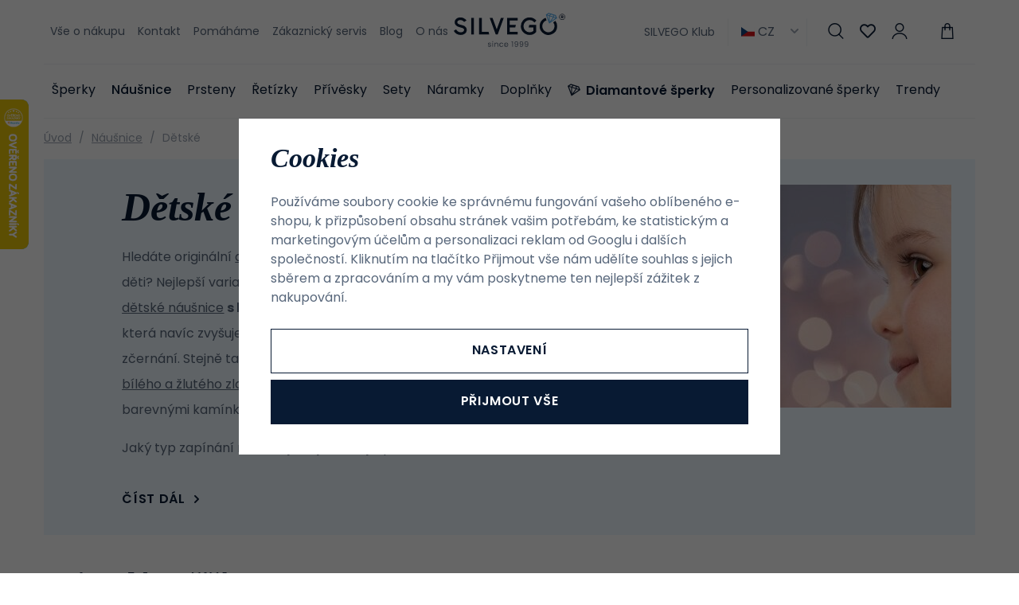

--- FILE ---
content_type: text/html; charset=UTF-8
request_url: https://www.silvego.cz/detske-nausnice/
body_size: 53089
content:
<!DOCTYPE html>


                     
    
         
            

      
      

<html class="no-js lang-cs" lang="cs">
<head>
   <meta charset="utf-8">
   
      <meta name="author" content="SILVEGO">
   

   <meta name="web_author" content="wpj.cz">

   
      <meta name="description" content="Dětské náušnice, zejména ty první, mají pro ženy speciální význam. Objednejte pro své miminko kvalitní náušnice v unikátním designu od české značky SILVEGO.">
   

         <meta name="viewport" content="width=device-width, initial-scale=1">
   
   <meta property="og:title" content="Dětské náušnice - SILVEGO">
      
   <meta property="og:image" content="https://www.silvego.cz/templates/images/share/fb-share-image.png">

   <meta property="og:url" content="https://www.silvego.cz/detske-nausnice/">
   <meta property="og:type" content="website">

   
   

   
      <title>Dětské náušnice - SILVEGO</title>
   

   
      
   <link rel="stylesheet" href="https://use.typekit.net/hpx2qdw.css">


      
         <link rel="stylesheet" href="https://static.silvego.cz/web/build/app.19830e9d.css">
         
      
   <link rel="stylesheet" href="https://static.silvego.cz/web/build/category.c8e15ea4.css">

   

   
      <link rel="canonical" href="https://www.silvego.cz/detske-nausnice/">


   
               <meta name="robots" content="index, follow">
         

   
                                    <link rel="next" href="?page=2">
                  

   
   <link rel="shortcut icon" href="/templates/images/favicon.ico">
   
   
   <link rel="apple-touch-icon" sizes="180x180" href="/templates/images/share/apple-touch-icon.png">
   <link rel="icon" type="image/png" sizes="32x32" href="/templates/images/share/favicon-32x32.png">
   <link rel="icon" type="image/png" sizes="16x16" href="/templates/images/share/favicon-16x16.png">
   <link rel="manifest" href="/templates/images/share/site.webmanifest">

   <link rel="search" href="/vyhledavani/" type="text/html">

   <script src="https://static.silvego.cz/common/static/js/sentry-6.16.1.min.js"></script>

<script>
   Sentry.init({
      dsn: 'https://bdac53e35b1b4424b35eb8b76bcc2b1a@sentry.wpj.cz/9',
      allowUrls: [
         /www\.silvego\.cz\//
      ],
      denyUrls: [
         // Facebook flakiness
         /graph\.facebook\.com/i,
         // Facebook blocked
         /connect\.facebook\.net\/en_US\/all\.js/i,
         // Chrome extensions
         /extensions\//i,
         /^chrome:\/\//i,
         /kupshop\.local/i
      ],
      beforeSend(event) {
         if (!/FBA[NV]|PhantomJS|SznProhlizec/.test(window.navigator.userAgent)) {
            return event;
         }
      },
      ignoreErrors: [
         // facebook / ga + disabled cookies
         'fbq is not defined',
         'Can\'t find variable: fbq',
         '_gat is not defined',
         'AW is not defined',
         'Can\'t find variable: AW',
         'url.searchParams.get', // gtm koza
         // localstorage not working in incoginto mode in iOS
         'The quota has been exceeded',
         'QuotaExceededError',
         'Undefined variable: localStorage',
         'localStorage is null',
         'The operation is insecure',
         "Failed to read the 'localStorage'",
         "gtm_",
         "Can't find variable: glami",
      ]
   });

   Sentry.setTag("web", "prod_silvego_db");
   Sentry.setTag("wbpck", 1);
   Sentry.setTag("adm", 0);
   Sentry.setTag("tpl", "x");
   Sentry.setTag("sentry_v", "6.16.1");
</script>

   <script>
   window.wpj = window.wpj || {};
   wpj.onReady = wpj.onReady || [];
   wpj.jsShop = wpj.jsShop || {events:[]};

   window.dataLayer = window.dataLayer || [];
   function gtag() {
      window.dataLayer.push(arguments);
   }
   window.wpj.cookie_bar_send = true;

   wpj.getCookie = (sKey) => decodeURIComponent(
      document.cookie.replace(
         new RegExp(
            '(?:(?:^|.*;)\\s*' +
            encodeURIComponent(sKey).replace(/[\-\.\+\*]/g, '\\$&') +
            '\\s*\\=\\s*([^;]*).*$)|^.*$'
         ),
         '$1'
      )
   ) || null;

      var consents = wpj.getCookie('cookie-bar')?.split(',');

   if (!(consents instanceof Array)){
      consents = [];
   }

   consents_fields = {
      ad_storage: consents.includes('ad_storage') ? 'granted' : 'denied',
      ad_user_data: consents.includes('ad_storage') ? 'granted' : 'denied',
      ad_personalization: consents.includes('ad_storage') ? 'granted' : 'denied',
      personalization_storage: consents.includes('personalization_and_functionality_storage') ? 'granted' : 'denied',
      functionality_storage: 'granted',
      analytics_storage: consents.includes('analytics_storage') ? 'granted' : 'denied',
   };
   gtag('consent', 'default', consents_fields);

   gtag("set", "ads_data_redaction", true);

   dataLayer.push({
      'event': 'defaultConsent',
      'consents' : consents_fields,
      'version': 'v2'
   });
   </script>

<script>
   wpj.data = wpj.data || { };

      wpj.data.instagram = true;
   
   

   

   
</script>


   

         <meta name="google-site-verification" content="1tb4fHrMLB6UZSTI3_YrwzqIT7ARcc1CqGEuHTWP74k">
         <meta name="google-site-verification" content="3eN3vY2EuaG9J2fk1Q2VEkDEpuqdsJ_GFB4ew1JJKhs">
         <meta name="google-site-verification" content="tTnBg_XqZVxezXxe2TGWH5uloaipoPSB_DO8qklpxPc">
   
         <meta name="facebook-domain-verification" content="y0phfun4tnr4ztsg6wsjm9aj0ogod4">
   
   
   
          

      

   

<script>page_data = {"page":{"language":"cs","title":"D\u011btsk\u00e9 n\u00e1u\u0161nice - SILVEGO","path":"\/detske-nausnice\/","currency":"CZK","currencyRate":1,"breadCrumbs":[{"id":"","name":"Dom\u016f"},{"id":22,"name":"N\u00e1u\u0161nice"},{"id":37,"name":"D\u011btsk\u00e9"}],"environment":"live","type":"category"},"resetRefferer":false,"event":"pageView","category":{"catId":37,"catName":"D\u011btsk\u00e9 n\u00e1u\u0161nice","catPath":[{"id":22,"name":"N\u00e1u\u0161nice"},{"id":37,"name":"D\u011btsk\u00e9"}],"catZbozi":{"id":372,"name":"Oble\u010den\u00ed a m\u00f3da | M\u00f3dn\u00ed dopl\u0148ky | \u0160perky | N\u00e1u\u0161nice"}},"once":false,"version":"v2"};page_data['page']['layout'] = window.innerWidth  > 991 ? 'web' : window.innerWidth > 543 ? 'tablet' : 'mobil';if (typeof userData === 'undefined') {var userData = wpj.getCookie('jsShopGtmUser');var userDataParsed = null;if(userData) {userDataParsed = JSON.parse(userData);wpj.onReady.push(function () {wpj.storage.cookies.removeItem('jsShopGtmUser');});} else {userData = localStorage.getItem('js-shop-gtm-user');if(userData) {userDataParsed = JSON.parse(userData).data;}}}if (userDataParsed) {page_data.user = userDataParsed;}dataLayer.push(page_data);</script><script>
              wpj.onReady.push(function () {
                 [ 'logout', 'registration', 'login', 'newsletter_subscribe'].forEach(function (type) {
                    let cookieValue = wpj.storage.cookies.getItem('gtm_'+type);

                    if (cookieValue === null) {
                       return;
                    }
                    wpj.storage.cookies.removeItem('gtm_'+type);

                    cookieValue = JSON.parse(cookieValue);

                    let valueData;
                    if (type === 'newsletter_subscribe') {
                       valueData = { ...cookieValue };
                       type = 'newsletterSubscribe';
                    } else if (cookieValue instanceof Array) {
                       valueData = { data: cookieValue };
                    } else {
                       valueData = { value: cookieValue };
                    }
                     window.dataLayer.push({
                        event: 'success' +  gtm_ucfirst(type),
                           ...valueData
                     });
                 });
              });
              function gtm_ucfirst(str) {
                   if (!str || typeof str !== 'string') return str;
                   return str.charAt(0).toUpperCase() + str.slice(1);
               }
           </script>      <!-- Google Tag Manager -->
   <script data-cookieconsent="ignore">(function(w,d,s,l,i) {w[l] = w[l] || [];w[l].push({'gtm.start': new Date().getTime(), event: 'gtm.js'});
         var f = d.getElementsByTagName(s)[0],j=d.createElement(s),dl=l != 'dataLayer' ? '&l=' + l : '';
         j.async = true;j.src='//www.googletagmanager.com/gtm.js?id=' + i + dl;f.parentNode.insertBefore(j, f);
      })(window, document, 'script', 'dataLayer', 'GTM-TSVHW7P');</script>
   <!-- End Google Tag Manager -->
</head>
<body >



<!-- Google Tag Manager -->
   <noscript>
       <iframe src="//www.googletagmanager.com/ns.html?id=GTM-TSVHW7P" height="0" width="0" style="display:none;visibility:hidden"></iframe>
   </noscript>
<!-- End Google Tag Manager -->


   
      

      <header class="header">
   <div class="container display-flex">
      <div class="header-burger header-icon">
         <a href="" data-toggle="burger">             <span class="fc icons_menu"></span>
         </a>
      </div>

      
<div class="header-menu">
    
   <ul class="">
                 <li class=" item-39">
             <a href="/vse-o-nakupu/" >
                 Vše o nákupu
             </a>
                        </li>
                 <li class=" item-66">
             <a href="/kontakt/" >
                 Kontakt
             </a>
                        </li>
                 <li class=" item-76">
             <a href="/pomahame/" >
                 Pomáháme
             </a>
                        </li>
                 <li class=" item-68">
             <a href="/zakaznicky-servis/" >
                 Zákaznický servis
             </a>
                        </li>
                 <li class=" item-57">
             <a href="/clanky/" >
                 Blog
             </a>
                        </li>
                 <li class=" item-95">
             <a href="/o-nas-2024/" >
                 O nás
             </a>
                        </li>
          </ul>

</div>


      <a href="/" title="Šperky SILVEGO - Online šperkařství již od 1999" class="logo">
         <img src="/templates/images/logo-claim.svg" alt="Šperky SILVEGO - Online šperkařství již od 1999" width="180" height="55">
      </a>

      <div class="header-icons" data-tooltip-wrapper>
                     <a class="b2b-link" href="/silvego-klub/">SILVEGO Klub</a>
                  
<div class="currencies">
   <span><img src="/common/static/images/flags/cs.svg" alt="cs" width="17"> CZ<i class="fc icons_caret-down"></i></span>
   <ul>
                 <li>
             <a href="/change-language/at/">
                <img src="/common/static/images/flags/at.svg" loading="lazy" width="17" class="img-responsive" alt="">
                <span>AT</span>
             </a>
          </li>
                 <li class="hidden">
             <a href="/change-language/cs/">
                <img src="/common/static/images/flags/cs.svg" loading="lazy" width="17" class="img-responsive" alt="">
                <span>CZ</span>
             </a>
          </li>
                 <li>
             <a href="/change-language/de/">
                <img src="/common/static/images/flags/de.svg" loading="lazy" width="17" class="img-responsive" alt="">
                <span>DE</span>
             </a>
          </li>
                 <li>
             <a href="/change-language/it/">
                <img src="/common/static/images/flags/it.svg" loading="lazy" width="17" class="img-responsive" alt="">
                <span>IT</span>
             </a>
          </li>
                 <li>
             <a href="/change-language/sk/">
                <img src="/common/static/images/flags/sk.svg" loading="lazy" width="17" class="img-responsive" alt="">
                <span>SK</span>
             </a>
          </li>
          </ul>
</div>
         <div class="header-search header-icon">
            <a href="/vyhledavani/" data-toggle="search">
               <span class="fc icons_search"></span>
            </a>
         </div>
         <div class="header-favorites header-icon" id="js-shop-favorites-info">
            <a href="/oblibene/" class="cart-signin">
               <span class="fc icons_heart"></span>
            </a>
         </div>
         <div class="header-login header-icon" id="js-shop-user">
            <a href="/prihlaseni/" class="cart-signin">
               <span class="fc icons_user"></span>
            </a>
         </div>
         <div class="header-cart header-icon" id="js-shop-cart-info">
   <a href="/kosik/" class='empty'>
      <span class='fc icons_cart'></span>
      <span class='price'></span>
   </a>
</div>

<div id="js-shop-cart">
</div>
      </div>
   </div>
   <div class="container header-sections">
          <ul class="level-0" data-sections="header"><li class="nav-item has-submenu" data-navitem="132"><a href="/katalog" class="nav-link">Šperky</a><div class="submenu"><div class="submenu-content"><div class="submenu-sections"><p class="h4">Kategorie</p><ul class="level-1"><li class="nav-item " data-navitem="162"><a href="/katalog/f/dámské" class="nav-link"><img class="section-img" data-src="https://static.silvego.cz/data/tmp/6/2/162_6.jpg?1754637322_1" alt="Dámské šperky" width="70" height="60" loading="lazy"><span>Dámské šperky</span></a></li><li class="nav-item " data-navitem="133"><a href="/katalog/f/panske" class="nav-link"><img class="section-img" data-src="https://static.silvego.cz/data/tmp/6/3/133_6.jpg?1754637425_1" alt="Pánské šperky" width="70" height="60" loading="lazy"><span>Pánské šperky</span></a></li><li class="nav-item " data-navitem="134"><a href="/katalog/f/detske/" class="nav-link"><img class="section-img" data-src="https://static.silvego.cz/data/tmp/6/4/134_6.jpg?1754637528_1" alt="Dětské šperky" width="70" height="60" loading="lazy"><span>Dětské šperky</span></a></li></ul><a class="btn-link" href="/katalog">Všechny Šperky</a></div><div class="submenu-campaigns"><p class="h4">Speciální nabídka</p><div class="flags submenu-flags"><a href="/novinky/"><span class="flag flag-new">Novinky</span></a><a href="/vyprodej/"><span class="flag flag-sale">Výprodej</span></a></div></div></div><div class="submenu-side"><p class="h4">TOP produkt</p><div class="submenu-product"><a href="/stribrny-prsten-se-swarovski-zirconia_z76/" class="product-link"><div class="img"><img src="https://static.silvego.cz/data/tmp/2/3/173_2.jpg?1646227081_1" width="342" height="340" loading="lazy" class="img-responsive" alt="Stříbrný prsten se Swarovski® Zirconia"></div><div class="content"><p class="title"> Stříbrný prsten se Swarovski® Zirconia </p><p class="price"><strong> 1 190 Kč </strong></p></div></a></div></div></div></li><li class="nav-item has-submenu" data-navitem="22"><a href="/nausnice/" class="nav-link">Náušnice</a><div class="submenu"><div class="submenu-content"><div class="submenu-sections"><p class="h4">Kategorie</p><ul class="level-1"><li class="nav-item " data-navitem="32"><a href="/nausnice_k22/pecky_k32/" class="nav-link"><img class="section-img" data-src="https://static.silvego.cz/data/tmp/6/2/32_6.jpg?1671606517_1" alt="Pecky" width="70" height="60" loading="lazy"><span>Pecky</span></a></li><li class="nav-item " data-navitem="33"><a href="/nausnice_k22/visaci-nausnice_k33/" class="nav-link"><img class="section-img" data-src="https://static.silvego.cz/data/tmp/6/3/33_6.jpg?1678713570_1" alt="Visací" width="70" height="60" loading="lazy"><span>Visací</span></a></li><li class="nav-item " data-navitem="34"><a href="/nausnice_k22/retizkove-nausnice_k34/" class="nav-link"><img class="section-img" data-src="https://static.silvego.cz/data/tmp/6/4/34_6.jpg?1749808002_1" alt="Řetízkové" width="70" height="60" loading="lazy"><span>Řetízkové</span></a></li><li class="nav-item " data-navitem="35"><a href="/nausnice_k22/kruhove-nausnice_k35/" class="nav-link"><img class="section-img" data-src="https://static.silvego.cz/data/tmp/6/5/35_6.jpg?1678711816_1" alt="Kruhové" width="70" height="60" loading="lazy"><span>Kruhové</span></a></li><li class="nav-item " data-navitem="36"><a href="/nausnice_k22/nausnice-na-jedno-ucho_k36/" class="nav-link"><img class="section-img" data-src="https://static.silvego.cz/data/tmp/6/6/36_6.jpg?1667215035_1" alt="Na jedno ucho" width="70" height="60" loading="lazy"><span>Na jedno ucho</span></a></li><li class="nav-item " data-navitem="37"><a href="/detske-nausnice/" class="nav-link"><img class="section-img" data-src="https://static.silvego.cz/data/tmp/6/7/37_6.jpg?1731341747_1" alt="Dětské" width="70" height="60" loading="lazy"><span>Dětské</span></a></li><li class="nav-item " data-navitem="96"><a href="/nausnice/" class="nav-link"><img class="section-img" data-src="https://static.silvego.cz/data/tmp/6/6/96_6.jpg?1735541314_1" alt="Ostatní" width="70" height="60" loading="lazy"><span>Ostatní</span></a></li><li class="nav-item " data-navitem="143"><a href="/nausnice_k22/zausnice_k143/" class="nav-link"><img class="section-img" data-src="https://static.silvego.cz/data/tmp/6/3/143_6.jpg?1726749234_1" alt="Záušnice" width="70" height="60" loading="lazy"><span>Záušnice</span></a></li></ul><a class="btn-link" href="/nausnice/">Všechny Náušnice</a></div><div class="submenu-campaigns"><p class="h4">Speciální nabídka</p><div class="flags submenu-flags"><a href="/novinky/"><span class="flag flag-new">Novinky</span></a><a href="/vyprodej/"><span class="flag flag-sale">Výprodej</span></a></div></div></div><div class="submenu-side"><p class="h4">TOP produkt</p><div class="submenu-product"><a href="/stribrne-nausnice-s-cirym-swarovski-zirconia-7-mm_z1300/" class="product-link"><div class="img"><img src="https://static.silvego.cz/data/tmp/2/6/21176_2.jpg?1708323466_1" width="342" height="340" loading="lazy" class="img-responsive" alt="Stříbrné náušnice s čirým Swarovski Zirconia 7 mm"></div><div class="content"><p class="title"> Stříbrné náušnice s čirým Swarovski Zirconia 7 mm </p><p class="price"><strong> 1 490 Kč </strong></p></div></a></div></div></div></li><li class="nav-item has-submenu" data-navitem="23"><a href="/prsteny_k23/" class="nav-link">Prsteny</a><div class="submenu"><div class="submenu-content"><div class="submenu-sections"><p class="h4">Kategorie</p><ul class="level-1"><li class="nav-item " data-navitem="38"><a href="/prsteny_k23/zasnubni-prsteny_k38/" class="nav-link"><img class="section-img" data-src="https://static.silvego.cz/data/tmp/6/8/38_6.jpg?1700648755_1" alt="Zásnubní" width="70" height="60" loading="lazy"><span>Zásnubní</span></a></li><li class="nav-item " data-navitem="39"><a href="/prsteny_k23/snubni-prsteny_k39/" class="nav-link"><img class="section-img" data-src="https://static.silvego.cz/data/tmp/6/9/39_6.jpg?1753296940_1" alt="Snubní" width="70" height="60" loading="lazy"><span>Snubní</span></a></li><li class="nav-item " data-navitem="40"><a href="/prsteny_k23/prsteny-s-kaminky_k40/" class="nav-link"><img class="section-img" data-src="https://static.silvego.cz/data/tmp/6/0/40_6.jpg?1700649179_1" alt="S kamínky" width="70" height="60" loading="lazy"><span>S kamínky</span></a></li><li class="nav-item " data-navitem="41"><a href="/prsteny_k23/prsteny-bez-kaminku_k41/" class="nav-link"><img class="section-img" data-src="https://static.silvego.cz/data/tmp/6/1/41_6.jpg?1748855743_1" alt="Bez kamínků" width="70" height="60" loading="lazy"><span>Bez kamínků</span></a></li><li class="nav-item " data-navitem="42"><a href="/prsteny_k23/prsteny-s-perlou_k42/" class="nav-link"><img class="section-img" data-src="https://static.silvego.cz/data/tmp/6/2/42_6.jpg?1726749031_1" alt="S perlou" width="70" height="60" loading="lazy"><span>S perlou</span></a></li><li class="nav-item " data-navitem="43"><a href="/prsteny_k23/detske-prsteny_k43/" class="nav-link"><img class="section-img" data-src="https://static.silvego.cz/data/tmp/6/3/43_6.jpg?1750098532_1" alt="Dětské" width="70" height="60" loading="lazy"><span>Dětské</span></a></li><li class="nav-item " data-navitem="44"><a href="/prsteny_k23/otevrene-prsteny_k44/" class="nav-link"><img class="section-img" data-src="https://static.silvego.cz/data/tmp/6/4/44_6.jpg?1747722333_1" alt="Otevřené" width="70" height="60" loading="lazy"><span>Otevřené</span></a></li></ul><a class="btn-link" href="/prsteny_k23/">Všechny Prsteny</a></div><div class="submenu-campaigns"><p class="h4">Speciální nabídka</p><div class="flags submenu-flags"><a href="/novinky/"><span class="flag flag-new">Novinky</span></a><a href="/vyprodej/"><span class="flag flag-sale">Výprodej</span></a></div></div></div><div class="submenu-side"><p class="h4">TOP produkt</p><div class="submenu-product"><a href="/stribrny-prsten-se-swarovski-zirconia_z76/" class="product-link"><div class="img"><img src="https://static.silvego.cz/data/tmp/2/3/173_2.jpg?1646227081_1" width="342" height="340" loading="lazy" class="img-responsive" alt="Stříbrný prsten se Swarovski® Zirconia"></div><div class="content"><p class="title"> Stříbrný prsten se Swarovski® Zirconia </p><p class="price"><strong> 1 190 Kč </strong></p></div></a></div></div></div></li><li class="nav-item has-submenu" data-navitem="24"><a href="/retizky/" class="nav-link">Řetízky</a><div class="submenu"><div class="submenu-content"><div class="submenu-sections"><p class="h4">Kategorie</p><ul class="level-1"><li class="nav-item " data-navitem="45"><a href="/retizky_k24/retizky-bez-privesku_k45/" class="nav-link"><img class="section-img" data-src="https://static.silvego.cz/data/tmp/6/5/45_6.jpg?1747728487_1" alt="Bez přívěsku" width="70" height="60" loading="lazy"><span>Bez přívěsku</span></a></li><li class="nav-item " data-navitem="46"><a href="/retizky_k24/retizky-s-priveskem_k46/" class="nav-link"><img class="section-img" data-src="https://static.silvego.cz/data/tmp/6/6/46_6.jpg?1750097719_1" alt="S přívěskem" width="70" height="60" loading="lazy"><span>S přívěskem</span></a></li><li class="nav-item " data-navitem="47"><a href="/retizky_k24/nahrdelniky_k47/" class="nav-link"><img class="section-img" data-src="https://static.silvego.cz/data/tmp/6/7/47_6.jpg?1665572650_1" alt="Náhrdelníky" width="70" height="60" loading="lazy"><span>Náhrdelníky</span></a></li><li class="nav-item " data-navitem="48"><a href="/retizky_k24/retizky-na-nohu_k48/" class="nav-link"><img class="section-img" data-src="https://static.silvego.cz/data/tmp/6/8/48_6.jpg?1668775505_1" alt="Na nohu" width="70" height="60" loading="lazy"><span>Na nohu</span></a></li><li class="nav-item " data-navitem="50"><a href="/retizky_k24/panske-retizky_k50/" class="nav-link"><img class="section-img" data-src="https://static.silvego.cz/data/tmp/6/0/50_6.jpg?1667474616_1" alt="Pánské" width="70" height="60" loading="lazy"><span>Pánské</span></a></li></ul><a class="btn-link" href="/retizky/">Všechny Řetízky</a></div><div class="submenu-campaigns"><p class="h4">Speciální nabídka</p><div class="flags submenu-flags"><a href="/novinky/"><span class="flag flag-new">Novinky</span></a><a href="/vyprodej/"><span class="flag flag-sale">Výprodej</span></a></div></div></div><div class="submenu-side"><p class="h4">TOP produkt</p><div class="submenu-product"><a href="/stribrny-retizek-nahrdelnik-pancr-3-3-mm_z305/" class="product-link"><div class="img"><img src="https://static.silvego.cz/data/tmp/2/2/402_2.jpg?1646227127_1" width="342" height="340" loading="lazy" class="img-responsive" alt="Stříbrný řetízek/náhrdelník - Pancr 3,3 mm"></div><div class="content"><p class="title"> Stříbrný řetízek/náhrdelník - Pancr 3,3 mm </p><p class="price"><strong> 1 290 Kč </strong></p></div></a></div></div></div></li><li class="nav-item has-submenu" data-navitem="25"><a href="/privesky/" class="nav-link">Přívěsky</a><div class="submenu"><div class="submenu-content"><div class="submenu-sections"><p class="h4">Kategorie</p><ul class="level-1"><li class="nav-item " data-navitem="51"><a href="/privesky_k25/pismena_k51/" class="nav-link"><img class="section-img" data-src="https://static.silvego.cz/data/tmp/6/1/51_6.jpg?1750095411_1" alt="Písmena" width="70" height="60" loading="lazy"><span>Písmena</span></a></li><li class="nav-item " data-navitem="52"><a href="/privesky_k25/krizky_k52/" class="nav-link"><img class="section-img" data-src="https://static.silvego.cz/data/tmp/6/2/52_6.jpg?1717509087_1" alt="Křížky" width="70" height="60" loading="lazy"><span>Křížky</span></a></li><li class="nav-item " data-navitem="53"><a href="/privesky_k25/andel_k53/" class="nav-link"><img class="section-img" data-src="https://static.silvego.cz/data/tmp/6/3/53_6.jpg?1723031079_1" alt="Anděl" width="70" height="60" loading="lazy"><span>Anděl</span></a></li><li class="nav-item " data-navitem="54"><a href="/privesky_k25/symboly-napisy_k54/" class="nav-link"><img class="section-img" data-src="https://static.silvego.cz/data/tmp/6/4/54_6.jpg?1652078446_1" alt="Symboly / nápisy" width="70" height="60" loading="lazy"><span>Symboly / nápisy</span></a></li><li class="nav-item " data-navitem="55"><a href="/privesky_k25/srdce_k55/" class="nav-link"><img class="section-img" data-src="https://static.silvego.cz/data/tmp/6/5/55_6.jpg?1726749158_1" alt="Srdce" width="70" height="60" loading="lazy"><span>Srdce</span></a></li><li class="nav-item " data-navitem="56"><a href="/privesky_k25/zvirata_k56/" class="nav-link"><img class="section-img" data-src="https://static.silvego.cz/data/tmp/6/6/56_6.jpg?1748855818_1" alt="Zvířata" width="70" height="60" loading="lazy"><span>Zvířata</span></a></li><li class="nav-item " data-navitem="57"><a href="/privesky_k25/prirodni-stromy-zivota_k57/" class="nav-link"><img class="section-img" data-src="https://static.silvego.cz/data/tmp/6/7/57_6.jpg?1749806707_1" alt="Přírodní / stromy života" width="70" height="60" loading="lazy"><span>Přírodní / stromy života</span></a></li><li class="nav-item " data-navitem="58"><a href="/privesky_k25/sport_k58/" class="nav-link"><img class="section-img" data-src="https://static.silvego.cz/data/tmp/6/8/58_6.jpg?1748858866_1" alt="Sport" width="70" height="60" loading="lazy"><span>Sport</span></a></li><li class="nav-item " data-navitem="59"><a href="/privesky_k25/medailonky_k59/" class="nav-link"><img class="section-img" data-src="https://static.silvego.cz/data/tmp/6/9/59_6.jpg?1717507816_1" alt="Medailonky" width="70" height="60" loading="lazy"><span>Medailonky</span></a></li><li class="nav-item " data-navitem="60"><a href="/privesky_k25/znameni-zverokruhu_k60/" class="nav-link"><img class="section-img" data-src="https://static.silvego.cz/data/tmp/6/0/60_6.jpg?1747221422_1" alt="Znamení zvěrokruhu" width="70" height="60" loading="lazy"><span>Znamení zvěrokruhu</span></a></li><li class="nav-item " data-navitem="61"><a href="/privesky_k25/dopravni-prostredky_k61/" class="nav-link"><img class="section-img" data-src="https://static.silvego.cz/data/tmp/6/1/61_6.jpg?1748859324_1" alt="Dopravní prostředky" width="70" height="60" loading="lazy"><span>Dopravní prostředky</span></a></li><li class="nav-item " data-navitem="62"><a href="/privesky_k25/hudba_k62/" class="nav-link"><img class="section-img" data-src="https://static.silvego.cz/data/tmp/6/2/62_6.jpg?1652079168_1" alt="Hudba" width="70" height="60" loading="lazy"><span>Hudba</span></a></li><li class="nav-item " data-navitem="63"><a href="/privesky_k25/bez-zarazeni_k63/" class="nav-link"><img class="section-img" data-src="https://static.silvego.cz/data/tmp/6/3/63_6.jpg?1748859662_1" alt="Bez zařazení" width="70" height="60" loading="lazy"><span>Bez zařazení</span></a></li></ul><a class="btn-link" href="/privesky/">Všechny Přívěsky</a></div><div class="submenu-campaigns"><p class="h4">Speciální nabídka</p><div class="flags submenu-flags"><a href="/novinky/"><span class="flag flag-new">Novinky</span></a><a href="/vyprodej/"><span class="flag flag-sale">Výprodej</span></a></div></div></div><div class="submenu-side"><p class="h4">TOP produkt</p><div class="submenu-product"><a href="/stribrny-privesek-hokejka_z1795/" class="product-link"><div class="img"><img src="https://static.silvego.cz/data/tmp/2/9/1889_2.jpg?1646227349_1" width="342" height="340" loading="lazy" class="img-responsive" alt="Stříbrný přívěsek hokejka"></div><div class="content"><p class="title"> Stříbrný přívěsek hokejka </p><p class="price"><strong> 490 Kč </strong></p></div></a></div></div></div></li><li class="nav-item has-submenu" data-navitem="26"><a href="/sety_k26/" class="nav-link">Sety</a><div class="submenu"><div class="submenu-content"><div class="submenu-sections"><p class="h4">Kategorie</p><ul class="level-1"><li class="nav-item " data-navitem="64"><a href="/sety_k26/sety-bez-kamene_k64/" class="nav-link"><img class="section-img" data-src="https://static.silvego.cz/data/tmp/6/4/64_6.jpg?1747727367_1" alt="Bez kamene" width="70" height="60" loading="lazy"><span>Bez kamene</span></a></li><li class="nav-item " data-navitem="65"><a href="/sety_k26/sety-s-kamenem_k65/" class="nav-link"><img class="section-img" data-src="https://static.silvego.cz/data/tmp/6/5/65_6.jpg?1747725870_1" alt="S kamenem" width="70" height="60" loading="lazy"><span>S kamenem</span></a></li><li class="nav-item " data-navitem="66"><a href="/sety_k26/sety-s-perlou_k66/" class="nav-link"><img class="section-img" data-src="https://static.silvego.cz/data/tmp/6/6/66_6.jpg?1747724248_1" alt="S perlou" width="70" height="60" loading="lazy"><span>S perlou</span></a></li><li class="nav-item " data-navitem="67"><a href="/sety_k26/detske-sety_k67/" class="nav-link"><img class="section-img" data-src="https://static.silvego.cz/data/tmp/6/7/67_6.jpg?1747727907_1" alt="Dětské" width="70" height="60" loading="lazy"><span>Dětské</span></a></li><li class="nav-item " data-navitem="68"><a href="/sety_k26/panske-sety_k68/" class="nav-link"><img class="section-img" data-src="https://static.silvego.cz/data/tmp/6/8/68_6.jpg?1747727561_1" alt="Pánské" width="70" height="60" loading="lazy"><span>Pánské</span></a></li></ul><a class="btn-link" href="/sety_k26/">Všechny Sety</a></div><div class="submenu-campaigns"><p class="h4">Speciální nabídka</p><div class="flags submenu-flags"><a href="/novinky/"><span class="flag flag-new">Novinky</span></a><a href="/vyprodej/"><span class="flag flag-sale">Výprodej</span></a></div></div></div><div class="submenu-side"><p class="h4">TOP produkt</p><div class="submenu-product"><a href="/stribrny-set-sperku-monaco-nausnice-a-privesek-se-syntetickym-safirem_z645/" class="product-link"><div class="img"><img src="https://static.silvego.cz/data/tmp/2/2/742_2.jpg?1646227183_1" width="342" height="340" loading="lazy" class="img-responsive" alt="Stříbrný set šperků MONACO náušnice a přívěsek se syntetickým safírem"></div><div class="content"><p class="title"> Stříbrný set šperků MONACO náušnice a přívěsek se syntetickým safírem </p><p class="price"><strong> 1 390 Kč </strong></p></div></a></div></div></div></li><li class="nav-item has-submenu" data-navitem="27"><a href="/naramky/" class="nav-link">Náramky</a><div class="submenu"><div class="submenu-content"><div class="submenu-sections"><p class="h4">Kategorie</p><ul class="level-1"><li class="nav-item " data-navitem="71"><a href="/naramky_k27/detske-naramky_k71/" class="nav-link"><img class="section-img" data-src="https://static.silvego.cz/data/tmp/6/1/71_6.jpg?1749807831_1" alt="Dětské" width="70" height="60" loading="lazy"><span>Dětské</span></a></li><li class="nav-item " data-navitem="72"><a href="/naramky_k27/panske-naramky_k72/" class="nav-link"><img class="section-img" data-src="https://static.silvego.cz/data/tmp/6/2/72_6.jpg?1678707240_1" alt="Pánské" width="70" height="60" loading="lazy"><span>Pánské</span></a></li><li class="nav-item " data-navitem="164"><a href="/naramky_k27/textilni-naramky_k164/" class="nav-link"><img class="section-img" data-src="https://static.silvego.cz/data/tmp/6/4/164_6.jpg?1733997397_1" alt="Textilní" width="70" height="60" loading="lazy"><span>Textilní</span></a></li></ul><a class="btn-link" href="/naramky/">Všechny Náramky</a></div><div class="submenu-campaigns"><p class="h4">Speciální nabídka</p><div class="flags submenu-flags"><a href="/novinky/"><span class="flag flag-new">Novinky</span></a><a href="/vyprodej/"><span class="flag flag-sale">Výprodej</span></a></div></div></div><div class="submenu-side"><p class="h4">TOP produkt</p><div class="submenu-product"><a href="/pansky-naramek-curb-pancr-z-chirurgicke-oceli-6-mm-pozlaceny-14k-zlatem_z4448/" class="product-link"><div class="img"><img src="https://static.silvego.cz/data/tmp/2/0/21190_2.jpg?1709108879_1" width="342" height="340" loading="lazy" class="img-responsive" alt="Pánský náramek CURB PANCR z chirurgické oceli 6 mm pozlacený 14k zlatem"></div><div class="content"><p class="title"> Pánský náramek CURB PANCR z chirurgické oceli 6 mm pozlacený 14k zlatem </p><p class="price"><strong> 650 Kč </strong></p></div></a></div></div></div></li><li class="nav-item has-submenu" data-navitem="28"><a href="/doplnky_k28/" class="nav-link">Doplňky</a><div class="submenu"><div class="submenu-content"><div class="submenu-sections"><p class="h4">Kategorie</p><ul class="level-1"><li class="nav-item " data-navitem="100"><a href="/darkove_poukazy/" class="nav-link"><img class="section-img" data-src="https://static.silvego.cz/data/tmp/6/0/100_6.jpg?1749804866_1" alt="Dárkové poukazy" width="70" height="60" loading="lazy"><span>Dárkové poukazy</span></a></li><li class="nav-item " data-navitem="73"><a href="/doplnky_k28/sperkovnice-a-krabicky_k73/" class="nav-link"><img class="section-img" data-src="https://static.silvego.cz/data/tmp/6/3/73_6.jpg?1749804926_1" alt="Šperkovnice a krabičky" width="70" height="60" loading="lazy"><span>Šperkovnice a krabičky</span></a></li><li class="nav-item " data-navitem="74"><a href="/doplnky_k28/nahradni-dily_k74/" class="nav-link"><img class="section-img" data-src="https://static.silvego.cz/data/tmp/6/4/74_6.jpg?1748860090_1" alt="Náhradní díly" width="70" height="60" loading="lazy"><span>Náhradní díly</span></a></li><li class="nav-item " data-navitem="77"><a href="/doplnky_k28/doplnky-na-udrzbu-sperku_k77/" class="nav-link"><img class="section-img" data-src="https://static.silvego.cz/data/tmp/6/7/77_6.jpg?1750097890_1" alt="Údržba šperků" width="70" height="60" loading="lazy"><span>Údržba šperků</span></a></li><li class="nav-item " data-navitem="146"><a href="/doplnky_k28/broze_k146/" class="nav-link"><img class="section-img" data-src="https://static.silvego.cz/data/tmp/6/6/146_6.jpg?1756402314_1" alt="Brože" width="70" height="60" loading="lazy"><span>Brože</span></a></li><li class="nav-item " data-navitem="159"><a href="/doplnky_k28/manzetove-knoflicky_k159/" class="nav-link"><img class="section-img" data-src="https://static.silvego.cz/data/tmp/6/9/159_6.jpg?1721135954_1" alt="Manžetové knoflíčky" width="70" height="60" loading="lazy"><span>Manžetové knoflíčky</span></a></li><li class="nav-item " data-navitem="165"><a href="/doplnky_k28/pouzdra-na-platebni-karty_k165/" class="nav-link"><img class="section-img" data-src="https://static.silvego.cz/data/tmp/6/5/165_6.jpg?1750095665_1" alt="Pouzdra" width="70" height="60" loading="lazy"><span>Pouzdra</span></a></li></ul><a class="btn-link" href="/doplnky_k28/">Všechny Doplňky</a></div><div class="submenu-campaigns"><p class="h4">Speciální nabídka</p><div class="flags submenu-flags"><a href="/novinky/"><span class="flag flag-new">Novinky</span></a><a href="/vyprodej/"><span class="flag flag-sale">Výprodej</span></a></div></div></div><div class="submenu-side"><p class="h4">TOP produkt</p><div class="submenu-product"><a href="/meric-prstu-pro-urceni-velikosti-prstenu_z2112/" class="product-link"><div class="img"><img src="https://static.silvego.cz/data/tmp/2/7/20517_2.jpg?1701078818_1" width="342" height="340" loading="lazy" class="img-responsive" alt="Měřič prstů pro určení velikosti prstenu"></div><div class="content"><p class="title"> Měřič prstů pro určení velikosti prstenu </p><p class="price"><strong> 29 Kč </strong></p></div></a></div></div></div></li><li class="nav-item has-submenu" data-navitem="29"><a href="/diamantove_sperky/" class="nav-link diamond-link">Diamantové šperky</a><div class="submenu"><div class="submenu-content"><div class="submenu-sections"><p class="h4">Kategorie</p><ul class="level-1"><li class="nav-item " data-navitem="78"><a href="/diamantove-sperky_k29/diamantove-nausnice_k78/" class="nav-link"><img class="section-img" data-src="https://static.silvego.cz/data/tmp/6/8/78_6.jpg?1697701935_1" alt="Diamantové náušnice" width="70" height="60" loading="lazy"><span>Diamantové náušnice</span></a></li><li class="nav-item " data-navitem="79"><a href="/diamantove_sperky/diamantove_nahrdelniky/" class="nav-link"><img class="section-img" data-src="https://static.silvego.cz/data/tmp/6/9/79_6.jpg?1697701998_1" alt="Diamantové náhrdelníky" width="70" height="60" loading="lazy"><span>Diamantové náhrdelníky</span></a></li><li class="nav-item " data-navitem="144"><a href="/diamantove-sperky_k29/diamantove-privesky_k144/" class="nav-link"><img class="section-img" data-src="https://static.silvego.cz/data/tmp/6/4/144_6.jpg?1712069087_1" alt="Diamantové přívěsky" width="70" height="60" loading="lazy"><span>Diamantové přívěsky</span></a></li><li class="nav-item has-submenu" data-navitem="149"><a href="/diamantove_sperky/diamantove_prsteny/" class="nav-link"><img class="section-img" data-src="https://static.silvego.cz/data/tmp/6/9/149_6.jpg?1710253197_1" alt="Diamantové prsteny" width="70" height="60" loading="lazy"><span>Diamantové prsteny</span></a><ul class="level-2"><li class="nav-item " data-navitem="157"><a href="/diamantove_sperky/diamantove_prsteny/snubni_diamantove_prsteny/" class="nav-link"><img class="section-img" data-src="https://static.silvego.cz/data/tmp/6/7/157_6.jpg?1692785911_1" alt="Snubní" width="70" height="60" loading="lazy"><span>Snubní</span></a></li><li class="nav-item " data-navitem="158"><a href="/diamantove_sperky/diamantove_prsteny/zasnubni_diamantove_prsteny/" class="nav-link"><img class="section-img" data-src="https://static.silvego.cz/data/tmp/6/8/158_6.jpg?1693204712_1" alt="Zásnubní" width="70" height="60" loading="lazy"><span>Zásnubní</span></a></li></ul></li><li class="nav-item " data-navitem="153"><a href="/diamantove_sperky/diamantove_naramky/" class="nav-link"><img class="section-img" data-src="https://static.silvego.cz/data/tmp/6/3/153_6.jpg?1697702070_1" alt="Diamantové náramky" width="70" height="60" loading="lazy"><span>Diamantové náramky</span></a></li></ul><a class="btn-link" href="/diamantove_sperky/">Všechny Diamantové šperky</a></div><div class="submenu-campaigns"><p class="h4">Speciální nabídka</p><div class="flags submenu-flags"><a href="/novinky/"><span class="flag flag-new">Novinky</span></a><a href="/vyprodej/"><span class="flag flag-sale">Výprodej</span></a></div></div></div><div class="submenu-side"><p class="h4">TOP produkt</p><div class="submenu-product"><a href="/snubni-stribrny-prsten-glamis-s-diamantem-0-03-ct_z3621/" class="product-link"><div class="img"><img src="https://static.silvego.cz/data/tmp/2/3/17403_2.jpg?1677053225_1" width="342" height="340" loading="lazy" class="img-responsive" alt="Snubní stříbrný prsten GLAMIS s diamantem 0,03 ct"></div><div class="content"><p class="title"> Snubní stříbrný prsten GLAMIS s diamantem 0,03 ct </p><p class="price"><strong> 4 590 Kč </strong></p></div></a></div></div></div></li><li class="nav-item " data-navitem="30"><a href="/personalizovane-sperky_k30/" class="nav-link">Personalizované šperky</a></li><li class="nav-item has-submenu" data-navitem="31"><a href="/trendy_k31/" class="nav-link">Trendy</a><div class="submenu"><div class="submenu-content"><div class="submenu-sections"><p class="h4">Kategorie</p><ul class="level-1"><li class="nav-item " data-navitem="80"><a href="/trendy_k31/laska_k80/" class="nav-link"><img class="section-img" data-src="https://static.silvego.cz/data/tmp/6/0/80_6.jpg?1747721917_1" alt="Láska" width="70" height="60" loading="lazy"><span>Láska</span></a></li><li class="nav-item " data-navitem="81"><a href="/trendy_k31/krizek_k81/" class="nav-link"><img class="section-img" data-src="https://static.silvego.cz/data/tmp/6/1/81_6.jpg?1724665627_1" alt="Křížek" width="70" height="60" loading="lazy"><span>Křížek</span></a></li><li class="nav-item " data-navitem="82"><a href="/trendy_k31/andel_k82/" class="nav-link"><img class="section-img" data-src="https://static.silvego.cz/data/tmp/6/2/82_6.jpg?1750097175_1" alt="Anděl" width="70" height="60" loading="lazy"><span>Anděl</span></a></li><li class="nav-item " data-navitem="83"><a href="/trendy_k31/znameni-zverokruhu_k83/" class="nav-link"><img class="section-img" data-src="https://static.silvego.cz/data/tmp/6/3/83_6.jpg?1747829199_1" alt="Znamení zvěrokruhu" width="70" height="60" loading="lazy"><span>Znamení zvěrokruhu</span></a></li><li class="nav-item " data-navitem="84"><a href="/trendy_k31/prirodni_k84/" class="nav-link"><img class="section-img" data-src="https://static.silvego.cz/data/tmp/6/4/84_6.jpg?1747724526_1" alt="Přírodní" width="70" height="60" loading="lazy"><span>Přírodní</span></a></li><li class="nav-item " data-navitem="85"><a href="/trendy_k31/strom-zivota_k85/" class="nav-link"><img class="section-img" data-src="https://static.silvego.cz/data/tmp/6/5/85_6.jpg?1750096678_1" alt="Strom života" width="70" height="60" loading="lazy"><span>Strom života</span></a></li><li class="nav-item " data-navitem="86"><a href="/trendy_k31/zvirata_k86/" class="nav-link"><img class="section-img" data-src="https://static.silvego.cz/data/tmp/6/6/86_6.jpg?1747724966_1" alt="Zvířata" width="70" height="60" loading="lazy"><span>Zvířata</span></a></li><li class="nav-item " data-navitem="87"><a href="/trendy_k31/sport_k87/" class="nav-link"><img class="section-img" data-src="https://static.silvego.cz/data/tmp/6/7/87_6.jpg?1747722902_1" alt="Sport" width="70" height="60" loading="lazy"><span>Sport</span></a></li><li class="nav-item " data-navitem="88"><a href="/trendy_k31/nekonecno_k88/" class="nav-link"><img class="section-img" data-src="https://static.silvego.cz/data/tmp/6/8/88_6.jpg?1724666389_1" alt="Nekonečno" width="70" height="60" loading="lazy"><span>Nekonečno</span></a></li><li class="nav-item " data-navitem="89"><a href="/trendy_k31/pratelstvi_k89/" class="nav-link"><img class="section-img" data-src="https://static.silvego.cz/data/tmp/6/9/89_6.jpg?1750096330_1" alt="Přátelství" width="70" height="60" loading="lazy"><span>Přátelství</span></a></li><li class="nav-item " data-navitem="90"><a href="/trendy_k31/symboly_k90/" class="nav-link"><img class="section-img" data-src="https://static.silvego.cz/data/tmp/6/0/90_6.jpg?1747728768_1" alt="Symboly" width="70" height="60" loading="lazy"><span>Symboly</span></a></li><li class="nav-item " data-navitem="91"><a href="/trendy_k31/perly_k91/" class="nav-link"><img class="section-img" data-src="https://static.silvego.cz/data/tmp/6/1/91_6.jpg?1747725475_1" alt="Perly" width="70" height="60" loading="lazy"><span>Perly</span></a></li><li class="nav-item " data-navitem="92"><a href="/trendy_k31/zima-vanoce_k92/" class="nav-link"><img class="section-img" data-src="https://static.silvego.cz/data/tmp/6/2/92_6.jpg?1662976267_1" alt="Zima / Vánoce" width="70" height="60" loading="lazy"><span>Zima / Vánoce</span></a></li><li class="nav-item " data-navitem="93"><a href="/trendy_k31/dopravni-prostredky_k93/" class="nav-link"><img class="section-img" data-src="https://static.silvego.cz/data/tmp/6/3/93_6.jpg?1647938377_1" alt="Dopravní prostředky" width="70" height="60" loading="lazy"><span>Dopravní prostředky</span></a></li><li class="nav-item " data-navitem="94"><a href="/trendy_k31/hudba_k94/" class="nav-link"><img class="section-img" data-src="https://static.silvego.cz/data/tmp/6/4/94_6.jpg?1647938399_1" alt="Hudba" width="70" height="60" loading="lazy"><span>Hudba</span></a></li></ul><a class="btn-link" href="/trendy_k31/">Všechny Trendy</a></div><div class="submenu-campaigns"><p class="h4">Speciální nabídka</p><div class="flags submenu-flags"><a href="/novinky/"><span class="flag flag-new">Novinky</span></a><a href="/vyprodej/"><span class="flag flag-sale">Výprodej</span></a></div></div></div><div class="submenu-side"><p class="h4">TOP produkt</p><div class="submenu-product"><a href="/snubni-stribrny-prsten-mariage-pozlaceny-zlutym-zlatem-s-brilliance-zirconia_z3619/" class="product-link"><div class="img"><img src="https://static.silvego.cz/data/tmp/2/1/17101_2.jpg?1675776265_1" width="342" height="340" loading="lazy" class="img-responsive" alt="Snubní stříbrný prsten MARIAGE pozlacený žlutým zlatem s Brilliance Zirconia"></div><div class="content"><p class="title"> Snubní stříbrný prsten MARIAGE pozlacený žlutým zlatem s Brilliance Zirconia </p><p class="price"><strong> 2 990 Kč </strong></p></div></a></div></div></div></li></ul> 

   <script>
      wpj.onReady.push(function () {
                           $('[data-sections="header"] [data-navitem="' + 22 +'"]').addClass('active');
                  $('[data-sections="header"] [data-navitem="' + 37 +'"]').addClass('active');
                        });
   </script>

   </div>
</header>
<div class="container">
   <div class="header-search-outer">
      <div class="header-search-inner" data-search-form>
         <form method="get" action="/vyhledavani/">
            <input type="text" name="search" value="" maxlength="100" class="form-control autocomplete-control"
                   placeholder="Hledaný výraz" autocomplete="off" data-search-input>
            <button name="submit" type="submit" value="Hledat" class="btn btn-primary btn-block"><span class="fc icons_search"></span></button>
            <button class="search-toggle" data-toggle="search"><i class="fc icons_close"></i></button>
         </form>
      </div>
   </div>

   
   <script id="productSearch" type="text/x-dot-template">
            <div class="autocomplete-inner">
         
         {{? it.items.Produkty || it.items.Kategorie || it.items.Vyrobci || it.items.Clanky }}


         <div class="autocomplete-products">
            {{? it.items.Kategorie }}
            <div class="autocomplete-categories">
               
               <p class="title-default">Kategorie</p>
               
               <ul>
                  {{~it.items.Kategorie.items :item :index}}
                  <li data-autocomplete-item="section">
                     {{? item.photo_src}}
                     <img src="{{=item.photo_src}}" alt="{{=item.label}}">
                     {{??}}
                     <img src="https://static.silvego.cz/data/tmp/2/0/0_2.jpg?_1" alt="{{=item.label}}">
                     {{?}}
                     <a href="/presmerovat/?type=category&id={{=item.id}}">{{=item.name}}</a>
                  </li>
                  {{~}}
               </ul>
            </div>
            {{?}}
            {{? it.items.Produkty }}
            <div class="autocomplete-products-inner">
               
               <p class="title-default">Produkty</p>
               
               <ul>
                  {{~it.items.Produkty.items :item :index}}
                  <li data-autocomplete-item="product">
                     <a href="/presmerovat/?type=product&id={{=item.id}}">
                        {{? item.image }}
                        <img src="{{=item.image}}" alt="{{=item.label}}">
                        {{??}}
                        <img src="https://static.silvego.cz/data/tmp/2/0/0_2.jpg?_1" alt="{{=item.label}}">
                        {{?}}
                        <div class="title-wrapper">
                           <span class="title">{{=item.label}}</span>
                           {{? item.price }}
                           <span class="price">{{=item.price}}</span>
                           {{?}}
                        </div>
                     </a>
                  </li>
                  {{~}}
               </ul>
            </div>
            {{?}}
         </div>

         {{? it.items.Produkty }}
         <div class="autocomplete-top-product">
            <p class="title-default">TOP produkt</p>
            <ul>
               {{~it.items.Produkty.items :item :index}}
               <li data-autocomplete-item="product">
                  <a href="/presmerovat/?type=product&id={{=item.id}}">
                     {{? item.image }}
                     <img src="{{=item.image}}" alt="{{=item.label}}" class="img-responsive">
                     {{??}}
                     <img src="https://static.silvego.cz/data/tmp/2/0/0_2.jpg?_1" class="img-responsive" alt="{{=item.label}}">
                     {{?}}
                     <div class="title-wrapper">
                        <span class="title">{{=item.label}}</span>
                        {{? item.price }}
                        <span class="price">{{=item.price}}</span>
                        {{?}}
                     </div>
                  </a>
               </li>
               {{~}}
            </ul>
         </div>
         {{?}}

         {{? it.items.Clanky }}
         <div class="autocomplete-side">
            <div class="autocomplete-categories">
               <p class="title-default">Blog</p>
               <ul>
                  {{~it.items.Clanky.items :item :index}}
                  <li data-autocomplete-item="section">
                     {{? item.photo }}
                     <img src="{{=item.photo}}" alt="{{=item.label}}" class="img-responsive">
                     {{??}}
                     <img src="https://static.silvego.cz/data/tmp/2/0/0_2.jpg?_1" class="img-responsive" alt="{{=item.label}}">
                     {{?}}
                     <a href="/presmerovat/?type=article&id={{=item.id}}"><span class="h6">{{=item.label}}</span></a>
                  </li>
                  {{~}}
               </ul>
            </div>

            
         </div>
         {{?}}
         
         <div class="ac-showall" data-autocomplete-item="show-all">
            <a href="" class="btn btn-primary btn-block">Zobrazit všechny výsledky</a>
         </div>
         
      {{??}}
         <div class="autocomplete-noresult">
            <p>
               
               Žádný výsledek
               
            </p>
         </div>
         {{?}}
         
      </div>
   </script>



      <script>
      
      
      var lb = '261778-308405';
      var lb_enabled = 'N';
      if (lb_enabled == 'A') {
         lb_enabled = 'N';
      }
      lb_enabled = (lb_enabled == 'Y');
      wpj.onReady.push(function() {
         if (!lb_enabled || wpj.storage.cookies.getItem('convert_lb_disable')) { // AB test
            $('[data-search-input]').productSearch();
         } else {
            $('[data-search-input]').productSearchLuigi({
               trackerId: lb,
               preload: "/_shop/search-preload-luigisbox/",
                           });
         }
      });
            
   </script>


</div>
   
   
   <main class="main main-category">
      <div class="container" data-filter="wrapper" data-filter-element>
         
   <ul class="breadcrumbs ">
                           <li><a href="/" title="Zpět na úvod">Úvod</a></li>
                                       <li><a href="/nausnice/" title="Zpět na Náušnice">Náušnice</a></li>
                                       <li class="active">Dětské</li>
                     </ul>

         <div class="category-header">
            <div class="row">
               <div class="col-xxl-4 col-xl-5 col-lg-6 col-sm-10 col-xl-offset-1 col-lg-offset-0 col-sm-offset-1 col-xxs-12">
                  <h1 data-reload="h1"><span>Dětské náušnice</span></h1>
                 <div data-reload="category-descr">
                    <div class="w-text"><p>Hledáte originální <a href="https://www.silvego.cz/stribrne-nausnice-s-cirymi-zirkony_z879/" data-type="external">dětské náušnice</a> pro miminko nebo malé děti? Nejlepší variantou pro citlivá dětská ouška jsou <a href="https://www.silvego.cz/nausnice_k22/detske-nausnice_k37/f/stribro-925-1000/"><u>stříbrné dětské náušnice</u></a> <strong>s hypoalergenní rhodiovou úpravou</strong>, která navíc zvyšuje odolnost šperku proti poškrábání a zčernání. Stejně tak budou vaší holčičce slušet <a href="https://www.silvego.cz/nausnice_k22/detske-nausnice_k37/f/zlute-zlato-585-1000%7Cbile-zlato-585-1000/"><u>náušnice z bílého a žlutého zlata.</u></a> Krásně vypadají ty s květinkou, barevnými kamínky nebo třpytivými zirkony.&nbsp;</p><p>Jaký typ zapínání náušnic je nejvhodnější pro děti?</p></div>
                                           <a href="#category-content" class="btn-link" data-scroll>Číst dál</a>
                    
                    
                 </div>
               </div>
                                 <div class="col-xl-5 col-lg-6 col-md-10 col-xl-offset-1 col-lg-offset-0 col-md-offset-1 col-xxs-12">
                        

   

<script>dataLayer.push({"event":"promotionView","promotions":[{"id":55,"name":"N\u00e1u\u0161ni\u010dky","creative":"D\u011btsk\u00e9 n\u00e1u\u0161nice - vedlej\u0161\u00ed","position":1}],"_clear":true,"once":false,"version":"v2"});</script>         <a class="category-banner" href="/clanek/41/jak-vybrat-detske-nausnice/" data-tracking-click='{"event":"promotionClick","promotions":[{"id":55,"name":"N\u00e1u\u0161ni\u010dky","creative":"D\u011btsk\u00e9 n\u00e1u\u0161nice - vedlej\u0161\u00ed","position":1}],"_clear":true,"once":false,"version":"v2"}'>
         <div class="banner-inner">
            <div class="img">
               <img src="https://static.silvego.cz/data/tmp/103/4/15854_103.cs.jpg?1665574417_1" alt="Náušničky">
            </div>
            <div class="text">
                                 <h2 class="descr">Náušničky</h2>
                                                <p class="title-annotation orange">Jaký druh vybrat?</p>
               
                                 <div class="btn-link">Číst</div>
                           </div>
         </div>
      </a>
   

                  </div>
                           </div>
         </div>

         

                     
                              <div class="category-top-products">
               <p class="h3">Nejprodávanější</p>
               <div class="row catalog-row" data-page="1"
     data-products-row>

    
        
    
            
                
                                   <div class="col-lg-4 col-md-6 col-xxs-12 top-product">
          <div class="catalog"  data-catalog-rotator>
                          <div data-js-favorites-product="{&quot;productId&quot;:458,&quot;title&quot;:&quot;Zlat\u00e9 n\u00e1u\u0161nice srdce s p\u0159\u00edrodn\u00edm modr\u00fdm topazem&quot;,&quot;gtmAddToWishlist&quot;:&quot;{\&quot;event\&quot;:\&quot;addToWishlist\&quot;,\&quot;products\&quot;:[{\&quot;id\&quot;:458,\&quot;idProduct\&quot;:458,\&quot;EAN\&quot;:8596012235070,\&quot;code\&quot;:\&quot;SILVEGOG70205B\&quot;,\&quot;productCode\&quot;:\&quot;SILVEGOG70205B\&quot;,\&quot;hasVariations\&quot;:false,\&quot;variationsIds\&quot;:[],\&quot;idVariation\&quot;:null,\&quot;variationCode\&quot;:null,\&quot;variationName\&quot;:null,\&quot;soldOut\&quot;:null,\&quot;idAll\&quot;:[],\&quot;categoryMain\&quot;:[{\&quot;id\&quot;:22,\&quot;name\&quot;:\&quot;N\\u00e1u\\u0161nice\&quot;}],\&quot;categoryCurrent\&quot;:[],\&quot;producer\&quot;:\&quot;\&quot;,\&quot;campaigns\&quot;:[],\&quot;name\&quot;:\&quot;Zlat\\u00e9 n\\u00e1u\\u0161nice srdce s p\\u0159\\u00edrodn\\u00edm modr\\u00fdm topazem\&quot;,\&quot;vat\&quot;:21,\&quot;price\&quot;:6190.08,\&quot;priceWithVat\&quot;:7490,\&quot;priceWithoutVat\&quot;:6190.08,\&quot;priceVat\&quot;:1299.92,\&quot;priceWithoutDiscount\&quot;:6190.08,\&quot;discount\&quot;:0,\&quot;hasDiscount\&quot;:false,\&quot;availability\&quot;:\&quot;skladem\&quot;,\&quot;url\&quot;:\&quot;https:\\\/\\\/www.silvego.cz\\\/zlate-nausnice-srdce-s-prirodnim-modrym-topazem_z458\\\/\&quot;,\&quot;imageUrl\&quot;:\&quot;https:\\\/\\\/static.silvego.cz\\\/data\\\/tmp\\\/0\\\/5\\\/555_0.jpg?1646227153_1\&quot;,\&quot;position\&quot;:1}],\&quot;_clear\&quot;:true,\&quot;once\&quot;:false,\&quot;version\&quot;:\&quot;v2\&quot;}&quot;}">
   <a href="/prihlaseni/" class="cart-signin btn-favorites" aria-label="Přidat mezi oblíbené"><span class="fc icons_heart"></span><span class="text">Přidat mezi oblíbené</span></a>
</div>
                          <a href="/zlate-nausnice-srdce-s-prirodnim-modrym-topazem_z458/" class="product-link"
                data-tracking-click='{"event":"productClick","click":{"products":[{"id":458,"idProduct":458,"EAN":8596012235070,"code":"SILVEGOG70205B","productCode":"SILVEGOG70205B","hasVariations":false,"variationsIds":[],"idVariation":null,"variationCode":null,"variationName":null,"soldOut":null,"idAll":[],"categoryMain":[{"id":22,"name":"N\u00e1u\u0161nice"}],"categoryCurrent":[{"id":22,"name":"N\u00e1u\u0161nice"},{"id":37,"name":"D\u011btsk\u00e9"}],"producer":"","campaigns":[],"name":"Zlat\u00e9 n\u00e1u\u0161nice srdce s p\u0159\u00edrodn\u00edm modr\u00fdm topazem","vat":21,"price":6190.08,"priceWithVat":7490,"priceWithoutVat":6190.08,"priceVat":1299.92,"priceWithoutDiscount":6190.08,"discount":0,"hasDiscount":false,"availability":"skladem","url":"https:\/\/www.silvego.cz\/zlate-nausnice-srdce-s-prirodnim-modrym-topazem_z458\/","imageUrl":"https:\/\/static.silvego.cz\/data\/tmp\/0\/5\/555_0.jpg?1646227153_1","position":1}],"listName":"category: \/detske-nausnice\/","listId":37},"once":false,"version":"v2"}'>
                <div class="img">
                   <img src="https://static.silvego.cz/data/tmp/2/5/555_2.jpg?1646227153_1"
                        data-src="https://static.silvego.cz/data/tmp/2/5/555_2.jpg?1646227153_1"
                        width="342" height="340"
                        loading="lazy"
                        class="img-responsive"
                        alt="Zlaté náušnice srdce s přírodním modrým topazem"  data-rotator="https://static.silvego.cz/data/tmp/2/5/10875_2.jpg?1647429863_1">

                                                                                                     <form action="/kosik/" method="get" data-buy-form class="catalog-buy-form">
                         <input type="hidden" name="act" value="add">
                         <input type="hidden" value="1" name="redir">
                         <input type="hidden" name="IDproduct" value="458">
                         <input type="hidden" name="No" value="1">
                                                     <button type="submit" class="btn btn-quickbuy" data-submit-btn
                                    data-tracking-click='{"add":{"products":[{"id":458,"idProduct":458,"EAN":8596012235070,"code":"SILVEGOG70205B","productCode":"SILVEGOG70205B","hasVariations":false,"variationsIds":[],"idVariation":null,"variationCode":null,"variationName":null,"soldOut":null,"idAll":[],"categoryMain":[{"id":22,"name":"N\u00e1u\u0161nice"}],"categoryCurrent":[{"id":22,"name":"N\u00e1u\u0161nice"},{"id":37,"name":"D\u011btsk\u00e9"}],"producer":"","campaigns":[],"name":"Zlat\u00e9 n\u00e1u\u0161nice srdce s p\u0159\u00edrodn\u00edm modr\u00fdm topazem","vat":21,"price":6190.08,"priceWithVat":7490,"priceWithoutVat":6190.08,"priceVat":1299.92,"priceWithoutDiscount":6190.08,"discount":0,"hasDiscount":false,"availability":"skladem","url":"https:\/\/www.silvego.cz\/zlate-nausnice-srdce-s-prirodnim-modrym-topazem_z458\/","imageUrl":"https:\/\/static.silvego.cz\/data\/tmp\/0\/5\/555_0.jpg?1646227153_1","position":1,"quantity":1}],"listName":"category: \/detske-nausnice\/","listId":37},"event":"addToCart","_clear":true,"once":false,"version":"v2"}'>
                               <span>+do košíku</span></button>
                                               </form>
                </div>

                <div class="catalog-flags flags">
                    
                       
                                                                        
                        
                                                   <span class="flag flag-free-delivery">Doprava zdarma</span>
                                            
                </div>

                <div class="content">
                                      <p class="reviews">
                                         </p>
                   
                   <h3 class="heading-reset title">
                       Zlaté náušnice srdce s přírodním modrým topazem
                   </h3>

                   <p class="price">
                       
                      <strong>
                          7 490 Kč
                      </strong>
                                          </p>
                                      <p class="delivery delivery-0">
                                                                           skladem
                                                                  </p>
                                   </div>
             </a>
                        </div>
       </div>
            
                
                                   <div class="col-lg-4 col-md-6 col-xxs-12 top-product">
          <div class="catalog"  data-catalog-rotator>
                          <div data-js-favorites-product="{&quot;productId&quot;:775,&quot;title&quot;:&quot;St\u0159\u00edbrn\u00e9 n\u00e1u\u0161nice Adina s r\u016f\u017eov\u00fdmi Brilliance Zirconia d\u00e1msk\u00e9 i d\u011btsk\u00e9&quot;,&quot;gtmAddToWishlist&quot;:&quot;{\&quot;event\&quot;:\&quot;addToWishlist\&quot;,\&quot;products\&quot;:[{\&quot;id\&quot;:775,\&quot;idProduct\&quot;:775,\&quot;EAN\&quot;:8596012244706,\&quot;code\&quot;:\&quot;SILVEGOB70493BDSP\&quot;,\&quot;productCode\&quot;:\&quot;SILVEGOB70493BDSP\&quot;,\&quot;hasVariations\&quot;:false,\&quot;variationsIds\&quot;:[],\&quot;idVariation\&quot;:null,\&quot;variationCode\&quot;:null,\&quot;variationName\&quot;:null,\&quot;soldOut\&quot;:null,\&quot;idAll\&quot;:[],\&quot;categoryMain\&quot;:[{\&quot;id\&quot;:22,\&quot;name\&quot;:\&quot;N\\u00e1u\\u0161nice\&quot;}],\&quot;categoryCurrent\&quot;:[],\&quot;producer\&quot;:\&quot;\&quot;,\&quot;campaigns\&quot;:{\&quot;HP\&quot;:{\&quot;id\&quot;:\&quot;HP\&quot;,\&quot;name\&quot;:\&quot;Na \\u00favodu 2\&quot;},\&quot;NO\&quot;:{\&quot;id\&quot;:\&quot;NO\&quot;,\&quot;name\&quot;:\&quot;Nejobl\\u00edben\\u011bj\\u0161\\u00ed\&quot;}},\&quot;name\&quot;:\&quot;St\\u0159\\u00edbrn\\u00e9 n\\u00e1u\\u0161nice Adina s r\\u016f\\u017eov\\u00fdmi Brilliance Zirconia d\\u00e1msk\\u00e9 i d\\u011btsk\\u00e9\&quot;,\&quot;vat\&quot;:21,\&quot;price\&quot;:652.89,\&quot;priceWithVat\&quot;:790,\&quot;priceWithoutVat\&quot;:652.89,\&quot;priceVat\&quot;:137.11,\&quot;priceWithoutDiscount\&quot;:652.89,\&quot;discount\&quot;:0,\&quot;hasDiscount\&quot;:false,\&quot;availability\&quot;:\&quot;skladem\&quot;,\&quot;url\&quot;:\&quot;https:\\\/\\\/www.silvego.cz\\\/stribrne-nausnice-adina-s-ruzovymi-brilliance-zirconia-damske-i-detske_z775\\\/\&quot;,\&quot;imageUrl\&quot;:\&quot;https:\\\/\\\/static.silvego.cz\\\/data\\\/tmp\\\/0\\\/2\\\/872_0.jpg?1646227200_1\&quot;,\&quot;position\&quot;:1}],\&quot;_clear\&quot;:true,\&quot;once\&quot;:false,\&quot;version\&quot;:\&quot;v2\&quot;}&quot;}">
   <a href="/prihlaseni/" class="cart-signin btn-favorites" aria-label="Přidat mezi oblíbené"><span class="fc icons_heart"></span><span class="text">Přidat mezi oblíbené</span></a>
</div>
                          <a href="/stribrne-nausnice-adina-s-ruzovymi-brilliance-zirconia-damske-i-detske_z775/" class="product-link"
                data-tracking-click='{"event":"productClick","click":{"products":[{"id":775,"idProduct":775,"EAN":8596012244706,"code":"SILVEGOB70493BDSP","productCode":"SILVEGOB70493BDSP","hasVariations":false,"variationsIds":[],"idVariation":null,"variationCode":null,"variationName":null,"soldOut":null,"idAll":[],"categoryMain":[{"id":22,"name":"N\u00e1u\u0161nice"}],"categoryCurrent":[{"id":22,"name":"N\u00e1u\u0161nice"},{"id":37,"name":"D\u011btsk\u00e9"}],"producer":"","campaigns":{"HP":{"id":"HP","name":"Na \u00favodu 2"},"NO":{"id":"NO","name":"Nejobl\u00edben\u011bj\u0161\u00ed"}},"name":"St\u0159\u00edbrn\u00e9 n\u00e1u\u0161nice Adina s r\u016f\u017eov\u00fdmi Brilliance Zirconia d\u00e1msk\u00e9 i d\u011btsk\u00e9","vat":21,"price":652.89,"priceWithVat":790,"priceWithoutVat":652.89,"priceVat":137.11,"priceWithoutDiscount":652.89,"discount":0,"hasDiscount":false,"availability":"skladem","url":"https:\/\/www.silvego.cz\/stribrne-nausnice-adina-s-ruzovymi-brilliance-zirconia-damske-i-detske_z775\/","imageUrl":"https:\/\/static.silvego.cz\/data\/tmp\/0\/2\/872_0.jpg?1646227200_1","position":2}],"listName":"category: \/detske-nausnice\/","listId":37},"once":false,"version":"v2"}'>
                <div class="img">
                   <img src="https://static.silvego.cz/data/tmp/2/2/872_2.jpg?1646227200_1"
                        data-src="https://static.silvego.cz/data/tmp/2/2/872_2.jpg?1646227200_1"
                        width="342" height="340"
                        loading="lazy"
                        class="img-responsive"
                        alt="Stříbrné náušnice Adina s růžovými Brilliance Zirconia dámské i dětské"  data-rotator="https://static.silvego.cz/data/tmp/2/9/18579_2.jpg?1683007841_1">

                                                                                                     <form action="/kosik/" method="get" data-buy-form class="catalog-buy-form">
                         <input type="hidden" name="act" value="add">
                         <input type="hidden" value="1" name="redir">
                         <input type="hidden" name="IDproduct" value="775">
                         <input type="hidden" name="No" value="1">
                                                     <button type="submit" class="btn btn-quickbuy" data-submit-btn
                                    data-tracking-click='{"add":{"products":[{"id":775,"idProduct":775,"EAN":8596012244706,"code":"SILVEGOB70493BDSP","productCode":"SILVEGOB70493BDSP","hasVariations":false,"variationsIds":[],"idVariation":null,"variationCode":null,"variationName":null,"soldOut":null,"idAll":[],"categoryMain":[{"id":22,"name":"N\u00e1u\u0161nice"}],"categoryCurrent":[{"id":22,"name":"N\u00e1u\u0161nice"},{"id":37,"name":"D\u011btsk\u00e9"}],"producer":"","campaigns":{"HP":{"id":"HP","name":"Na \u00favodu 2"},"NO":{"id":"NO","name":"Nejobl\u00edben\u011bj\u0161\u00ed"}},"name":"St\u0159\u00edbrn\u00e9 n\u00e1u\u0161nice Adina s r\u016f\u017eov\u00fdmi Brilliance Zirconia d\u00e1msk\u00e9 i d\u011btsk\u00e9","vat":21,"price":652.89,"priceWithVat":790,"priceWithoutVat":652.89,"priceVat":137.11,"priceWithoutDiscount":652.89,"discount":0,"hasDiscount":false,"availability":"skladem","url":"https:\/\/www.silvego.cz\/stribrne-nausnice-adina-s-ruzovymi-brilliance-zirconia-damske-i-detske_z775\/","imageUrl":"https:\/\/static.silvego.cz\/data\/tmp\/0\/2\/872_0.jpg?1646227200_1","position":1,"quantity":1}],"listName":"category: \/detske-nausnice\/","listId":37},"event":"addToCart","_clear":true,"once":false,"version":"v2"}'>
                               <span>+do košíku</span></button>
                                               </form>
                </div>

                <div class="catalog-flags flags">
                    
                       
                                                                                                                                                                                            
                        
                                            
                </div>

                <div class="content">
                                      <p class="reviews">
                                         </p>
                   
                   <h3 class="heading-reset title">
                       Stříbrné náušnice Adina s růžovými Brilliance Zirconia dámské i dětské
                   </h3>

                   <p class="price">
                       
                      <strong>
                          790 Kč
                      </strong>
                                          </p>
                                      <p class="delivery delivery-0">
                                                                           skladem
                                                                  </p>
                                   </div>
             </a>
                        </div>
       </div>
            
                
                                   <div class="col-lg-4 col-md-6 col-xxs-12 top-product">
          <div class="catalog"  data-catalog-rotator>
                          <div data-js-favorites-product="{&quot;productId&quot;:1331,&quot;title&quot;:&quot;St\u0159\u00edbrn\u00e9 n\u00e1u\u0161nice srdce s r\u016f\u017eov\u00fdm Swarovski Zirconia&quot;,&quot;gtmAddToWishlist&quot;:&quot;{\&quot;event\&quot;:\&quot;addToWishlist\&quot;,\&quot;products\&quot;:[{\&quot;id\&quot;:1331,\&quot;idProduct\&quot;:1331,\&quot;EAN\&quot;:8596012236183,\&quot;code\&quot;:\&quot;SILVEGO70462P\&quot;,\&quot;productCode\&quot;:\&quot;SILVEGO70462P\&quot;,\&quot;hasVariations\&quot;:false,\&quot;variationsIds\&quot;:[],\&quot;idVariation\&quot;:null,\&quot;variationCode\&quot;:null,\&quot;variationName\&quot;:null,\&quot;soldOut\&quot;:null,\&quot;idAll\&quot;:[],\&quot;categoryMain\&quot;:[{\&quot;id\&quot;:22,\&quot;name\&quot;:\&quot;N\\u00e1u\\u0161nice\&quot;}],\&quot;categoryCurrent\&quot;:[],\&quot;producer\&quot;:\&quot;\&quot;,\&quot;campaigns\&quot;:[],\&quot;name\&quot;:\&quot;St\\u0159\\u00edbrn\\u00e9 n\\u00e1u\\u0161nice srdce s r\\u016f\\u017eov\\u00fdm Swarovski Zirconia\&quot;,\&quot;vat\&quot;:21,\&quot;price\&quot;:818.18,\&quot;priceWithVat\&quot;:990,\&quot;priceWithoutVat\&quot;:818.18,\&quot;priceVat\&quot;:171.82,\&quot;priceWithoutDiscount\&quot;:818.18,\&quot;discount\&quot;:0,\&quot;hasDiscount\&quot;:false,\&quot;availability\&quot;:\&quot;skladem\&quot;,\&quot;url\&quot;:\&quot;https:\\\/\\\/www.silvego.cz\\\/stribrne-nausnice-srdce-s-ruzovym-swarovski-zirconia_z1331\\\/\&quot;,\&quot;imageUrl\&quot;:\&quot;https:\\\/\\\/static.silvego.cz\\\/data\\\/tmp\\\/0\\\/8\\\/1428_0.jpg?1646227290_1\&quot;,\&quot;position\&quot;:1}],\&quot;_clear\&quot;:true,\&quot;once\&quot;:false,\&quot;version\&quot;:\&quot;v2\&quot;}&quot;}">
   <a href="/prihlaseni/" class="cart-signin btn-favorites" aria-label="Přidat mezi oblíbené"><span class="fc icons_heart"></span><span class="text">Přidat mezi oblíbené</span></a>
</div>
                          <a href="/stribrne-nausnice-srdce-s-ruzovym-swarovski-zirconia_z1331/" class="product-link"
                data-tracking-click='{"event":"productClick","click":{"products":[{"id":1331,"idProduct":1331,"EAN":8596012236183,"code":"SILVEGO70462P","productCode":"SILVEGO70462P","hasVariations":false,"variationsIds":[],"idVariation":null,"variationCode":null,"variationName":null,"soldOut":null,"idAll":[],"categoryMain":[{"id":22,"name":"N\u00e1u\u0161nice"}],"categoryCurrent":[{"id":22,"name":"N\u00e1u\u0161nice"},{"id":37,"name":"D\u011btsk\u00e9"}],"producer":"","campaigns":[],"name":"St\u0159\u00edbrn\u00e9 n\u00e1u\u0161nice srdce s r\u016f\u017eov\u00fdm Swarovski Zirconia","vat":21,"price":818.18,"priceWithVat":990,"priceWithoutVat":818.18,"priceVat":171.82,"priceWithoutDiscount":818.18,"discount":0,"hasDiscount":false,"availability":"skladem","url":"https:\/\/www.silvego.cz\/stribrne-nausnice-srdce-s-ruzovym-swarovski-zirconia_z1331\/","imageUrl":"https:\/\/static.silvego.cz\/data\/tmp\/0\/8\/1428_0.jpg?1646227290_1","position":3}],"listName":"category: \/detske-nausnice\/","listId":37},"once":false,"version":"v2"}'>
                <div class="img">
                   <img src="https://static.silvego.cz/data/tmp/2/8/1428_2.jpg?1646227290_1"
                        data-src="https://static.silvego.cz/data/tmp/2/8/1428_2.jpg?1646227290_1"
                        width="342" height="340"
                        loading="lazy"
                        class="img-responsive"
                        alt="Stříbrné náušnice srdce s růžovým Swarovski Zirconia"  data-rotator="https://static.silvego.cz/data/tmp/2/4/11024_2.jpg?1647429879_1">

                                                                                                     <form action="/kosik/" method="get" data-buy-form class="catalog-buy-form">
                         <input type="hidden" name="act" value="add">
                         <input type="hidden" value="1" name="redir">
                         <input type="hidden" name="IDproduct" value="1331">
                         <input type="hidden" name="No" value="1">
                                                     <button type="submit" class="btn btn-quickbuy" data-submit-btn
                                    data-tracking-click='{"add":{"products":[{"id":1331,"idProduct":1331,"EAN":8596012236183,"code":"SILVEGO70462P","productCode":"SILVEGO70462P","hasVariations":false,"variationsIds":[],"idVariation":null,"variationCode":null,"variationName":null,"soldOut":null,"idAll":[],"categoryMain":[{"id":22,"name":"N\u00e1u\u0161nice"}],"categoryCurrent":[{"id":22,"name":"N\u00e1u\u0161nice"},{"id":37,"name":"D\u011btsk\u00e9"}],"producer":"","campaigns":[],"name":"St\u0159\u00edbrn\u00e9 n\u00e1u\u0161nice srdce s r\u016f\u017eov\u00fdm Swarovski Zirconia","vat":21,"price":818.18,"priceWithVat":990,"priceWithoutVat":818.18,"priceVat":171.82,"priceWithoutDiscount":818.18,"discount":0,"hasDiscount":false,"availability":"skladem","url":"https:\/\/www.silvego.cz\/stribrne-nausnice-srdce-s-ruzovym-swarovski-zirconia_z1331\/","imageUrl":"https:\/\/static.silvego.cz\/data\/tmp\/0\/8\/1428_0.jpg?1646227290_1","position":1,"quantity":1}],"listName":"category: \/detske-nausnice\/","listId":37},"event":"addToCart","_clear":true,"once":false,"version":"v2"}'>
                               <span>+do košíku</span></button>
                                               </form>
                </div>

                <div class="catalog-flags flags">
                    
                       
                                                                        
                        
                                            
                </div>

                <div class="content">
                                      <p class="reviews">
                                                                        <span class="number-stars rating-5" title="Hodnocení 5
                     hvězdiček">
                                                           <i class="fc icons_star_full"></i>
                                                           <i class="fc icons_star_full"></i>
                                                           <i class="fc icons_star_full"></i>
                                                           <i class="fc icons_star_full"></i>
                                                           <i class="fc icons_star_full"></i>
                                                     </span>
                         <small>(2 hodnocení)</small>
                                         </p>
                   
                   <h3 class="heading-reset title">
                       Stříbrné náušnice srdce s růžovým Swarovski Zirconia
                   </h3>

                   <p class="price">
                       
                      <strong>
                          990 Kč
                      </strong>
                                          </p>
                                      <p class="delivery delivery-0">
                                                                           skladem
                                                                  </p>
                                   </div>
             </a>
                        </div>
       </div>
    </div>

            </div>
         
         <div class="category-body">
                           <div class="category-side" data-toggle-filters>
                  <a href="" class="close-filters close-filters-top resp-filters-header" data-toggle-filters-btn><span class="fc lightbox_close"></span>Filtry</a>
                  <p class="h3">Filtrovat</p>
                  <div class="category-side-inner">
                     <form class="filter-form filter-form-side filter-form-cs" data-filter=form>
           
   <div class="filter-row filter-price">
                 <button type="button" data-opener="[data-opener-price]">
       <span class="filter-label">Cena</span>
       <span class="filter-price-label"><span
                  id="filter_price_slider_min">290</span>—<span
                  id="filter_price_slider_max">32 990</span>
         <span class="currency-symbol">Kč</span></span>
    </button>
       
      <div class="opener-content" data-opener-price>
         <div class="filter-price-inner">
            <input type="hidden" name="dynamic_filter[price][min]" value="290.0000"
                   data-filter-input="cena">
            <input type="hidden" name="dynamic_filter[price][max]" value="32990.0000"
                   data-filter-input="cena">
            <input type="hidden" name="dynamic_filter[price][value]" value="" data-filter-input="cena"
               data-tracking-filter='{"event":"applyFilterParams","filtrId":"","filtrName":"price","filtrValue":{"id":null,"name":null,"min":290,"max":32990,"active":"","value":""},"once":false,"version":"v2"}'
            />

                        <div data-filter-range="cena" ></div>
         </div>
      </div>
   </div>

   



   
                                                


               
      <div class="filter-row filter-params">
                     <button type="button" class="filter-label"
                    data-opener="[data-opener-param-18]">Určení</button>
         
         <input type="hidden" name="dynamic_filter[parameters][18][type]" value="list"
                data-filter-input="urceni">
         <div class="opener-content " data-opener-param-18>
            <div>
                                    <label class="custom-control custom-checkbox" for="filter_params[18][17]">
      <input type="checkbox" name="dynamic_filter[parameters][18][value][]" value="17"
             class="custom-control-input" id="filter_params[18][17]" data-filter-input="urceni"
                          data-tracking-filter='{"event":"applyFilterParams","filtrId":18,"filtrName":"Ur\u010den\u00ed","filtrValue":{"id":17,"name":"D\u011btsk\u00e9","min":"","max":"","active":"","value":""},"once":false,"version":"v2"}'
      />
      <span class="custom-control-indicator"></span>
      <span class="custom-control-text">
                     Dětské                  <small>(<span class="filter-count" data-filter-count="17">463</span>)</small>
      </span>
   </label>
   <label class="custom-control custom-checkbox" for="filter_params[18][16]">
      <input type="checkbox" name="dynamic_filter[parameters][18][value][]" value="16"
             class="custom-control-input" id="filter_params[18][16]" data-filter-input="urceni"
                          data-tracking-filter='{"event":"applyFilterParams","filtrId":18,"filtrName":"Ur\u010den\u00ed","filtrValue":{"id":16,"name":"D\u00e1msk\u00e9","min":"","max":"","active":"","value":""},"once":false,"version":"v2"}'
      />
      <span class="custom-control-indicator"></span>
      <span class="custom-control-text">
                     Dámské                  <small>(<span class="filter-count" data-filter-count="16">444</span>)</small>
      </span>
   </label>
               
                           </div>
         </div>
      </div>
                        
      <div class="filter-row filter-params">
                     <button type="button" class="filter-label"
                    data-opener="[data-opener-param-26]">Dekor</button>
         
         <input type="hidden" name="dynamic_filter[parameters][26][type]" value="list"
                data-filter-input="dekor">
         <div class="opener-content " data-opener-param-26>
            <div>
                                    <label class="custom-control custom-checkbox" for="filter_params[26][36]">
      <input type="checkbox" name="dynamic_filter[parameters][26][value][]" value="36"
             class="custom-control-input" id="filter_params[26][36]" data-filter-input="dekor"
                          data-tracking-filter='{"event":"applyFilterParams","filtrId":26,"filtrName":"Dekor","filtrValue":{"id":36,"name":"Bez kamene","min":"","max":"","active":"","value":""},"once":false,"version":"v2"}'
      />
      <span class="custom-control-indicator"></span>
      <span class="custom-control-text">
                     Bez kamene                  <small>(<span class="filter-count" data-filter-count="36">62</span>)</small>
      </span>
   </label>
   <label class="custom-control custom-checkbox" for="filter_params[26][41]">
      <input type="checkbox" name="dynamic_filter[parameters][26][value][]" value="41"
             class="custom-control-input" id="filter_params[26][41]" data-filter-input="dekor"
                          data-tracking-filter='{"event":"applyFilterParams","filtrId":26,"filtrName":"Dekor","filtrValue":{"id":41,"name":"S kameny","min":"","max":"","active":"","value":""},"once":false,"version":"v2"}'
      />
      <span class="custom-control-indicator"></span>
      <span class="custom-control-text">
                     S kameny                  <small>(<span class="filter-count" data-filter-count="41">33</span>)</small>
      </span>
   </label>
   <label class="custom-control custom-checkbox" for="filter_params[26][143]">
      <input type="checkbox" name="dynamic_filter[parameters][26][value][]" value="143"
             class="custom-control-input" id="filter_params[26][143]" data-filter-input="dekor"
                          data-tracking-filter='{"event":"applyFilterParams","filtrId":26,"filtrName":"Dekor","filtrValue":{"id":143,"name":"S prav\u00fdmi kameny","min":"","max":"","active":"","value":""},"once":false,"version":"v2"}'
      />
      <span class="custom-control-indicator"></span>
      <span class="custom-control-text">
                     S pravými kameny                  <small>(<span class="filter-count" data-filter-count="143">128</span>)</small>
      </span>
   </label>
   <label class="custom-control custom-checkbox" for="filter_params[26][47]">
      <input type="checkbox" name="dynamic_filter[parameters][26][value][]" value="47"
             class="custom-control-input" id="filter_params[26][47]" data-filter-input="dekor"
                          data-tracking-filter='{"event":"applyFilterParams","filtrId":26,"filtrName":"Dekor","filtrValue":{"id":47,"name":"Swarovski\u00ae Zirconia","min":"","max":"","active":"","value":""},"once":false,"version":"v2"}'
      />
      <span class="custom-control-indicator"></span>
      <span class="custom-control-text">
                     Swarovski® Zirconia                  <small>(<span class="filter-count" data-filter-count="47">42</span>)</small>
      </span>
   </label>
   <label class="custom-control custom-checkbox" for="filter_params[26][49]">
      <input type="checkbox" name="dynamic_filter[parameters][26][value][]" value="49"
             class="custom-control-input" id="filter_params[26][49]" data-filter-input="dekor"
                          data-tracking-filter='{"event":"applyFilterParams","filtrId":26,"filtrName":"Dekor","filtrValue":{"id":49,"name":"Zirkon","min":"","max":"","active":"","value":""},"once":false,"version":"v2"}'
      />
      <span class="custom-control-indicator"></span>
      <span class="custom-control-text">
                     Zirkon                  <small>(<span class="filter-count" data-filter-count="49">187</span>)</small>
      </span>
   </label>
   <label class="custom-control custom-checkbox" for="filter_params[26][75]">
      <input type="checkbox" name="dynamic_filter[parameters][26][value][]" value="75"
             class="custom-control-input" id="filter_params[26][75]" data-filter-input="dekor"
                          data-tracking-filter='{"event":"applyFilterParams","filtrId":26,"filtrName":"Dekor","filtrValue":{"id":75,"name":"Swarovski\u00ae Crystals","min":"","max":"","active":"","value":""},"once":false,"version":"v2"}'
      />
      <span class="custom-control-indicator"></span>
      <span class="custom-control-text">
                     Swarovski® Crystals                  <small>(<span class="filter-count" data-filter-count="75">9</span>)</small>
      </span>
   </label>
   <label class="custom-control custom-checkbox" for="filter_params[26][103]">
      <input type="checkbox" name="dynamic_filter[parameters][26][value][]" value="103"
             class="custom-control-input" id="filter_params[26][103]" data-filter-input="dekor"
                          data-tracking-filter='{"event":"applyFilterParams","filtrId":26,"filtrName":"Dekor","filtrValue":{"id":103,"name":"Swarovski\u00ae Created Stones","min":"","max":"","active":"","value":""},"once":false,"version":"v2"}'
      />
      <span class="custom-control-indicator"></span>
      <span class="custom-control-text">
                     Swarovski® Created Stones                  <small>(<span class="filter-count" data-filter-count="103">1</span>)</small>
      </span>
   </label>
               
                           </div>
         </div>
      </div>
                        
      <div class="filter-row filter-params">
                     <button type="button" class="filter-label"
                    data-opener="[data-opener-param-27]">Kov</button>
         
         <input type="hidden" name="dynamic_filter[parameters][27][type]" value="list"
                data-filter-input="kov">
         <div class="opener-content " data-opener-param-27>
            <div>
                                    <label class="custom-control custom-checkbox" for="filter_params[27][1317]">
      <input type="checkbox" name="dynamic_filter[parameters][27][value][]" value="1317"
             class="custom-control-input" id="filter_params[27][1317]" data-filter-input="kov"
                          data-tracking-filter='{"event":"applyFilterParams","filtrId":27,"filtrName":"Kov","filtrValue":{"id":1317,"name":"R\u016f\u017eov\u00e9 zlato 585\/1000","min":"","max":"","active":"","value":""},"once":false,"version":"v2"}'
      />
      <span class="custom-control-indicator"></span>
      <span class="custom-control-text">
                     Růžové zlato 585/1000                  <small>(<span class="filter-count" data-filter-count="1317">1</span>)</small>
      </span>
   </label>
   <label class="custom-control custom-checkbox" for="filter_params[27][102]">
      <input type="checkbox" name="dynamic_filter[parameters][27][value][]" value="102"
             class="custom-control-input" id="filter_params[27][102]" data-filter-input="kov"
                          data-tracking-filter='{"event":"applyFilterParams","filtrId":27,"filtrName":"Kov","filtrValue":{"id":102,"name":"B\u00edl\u00e9 zlato 585\/1000","min":"","max":"","active":"","value":""},"once":false,"version":"v2"}'
      />
      <span class="custom-control-indicator"></span>
      <span class="custom-control-text">
                     Bílé zlato 585/1000                  <small>(<span class="filter-count" data-filter-count="102">83</span>)</small>
      </span>
   </label>
   <label class="custom-control custom-checkbox" for="filter_params[27][59]">
      <input type="checkbox" name="dynamic_filter[parameters][27][value][]" value="59"
             class="custom-control-input" id="filter_params[27][59]" data-filter-input="kov"
                          data-tracking-filter='{"event":"applyFilterParams","filtrId":27,"filtrName":"Kov","filtrValue":{"id":59,"name":"\u017dlut\u00e9 zlato 585\/1000","min":"","max":"","active":"","value":""},"once":false,"version":"v2"}'
      />
      <span class="custom-control-indicator"></span>
      <span class="custom-control-text">
                     Žluté zlato 585/1000                  <small>(<span class="filter-count" data-filter-count="59">69</span>)</small>
      </span>
   </label>
   <label class="custom-control custom-checkbox" for="filter_params[27][42]">
      <input type="checkbox" name="dynamic_filter[parameters][27][value][]" value="42"
             class="custom-control-input" id="filter_params[27][42]" data-filter-input="kov"
                          data-tracking-filter='{"event":"applyFilterParams","filtrId":27,"filtrName":"Kov","filtrValue":{"id":42,"name":"St\u0159\u00edbro 925\/1000","min":"","max":"","active":"","value":""},"once":false,"version":"v2"}'
      />
      <span class="custom-control-indicator"></span>
      <span class="custom-control-text">
                     Stříbro 925/1000                  <small>(<span class="filter-count" data-filter-count="42">315</span>)</small>
      </span>
   </label>
   <label class="custom-control custom-checkbox" for="filter_params[27][37]">
      <input type="checkbox" name="dynamic_filter[parameters][27][value][]" value="37"
             class="custom-control-input" id="filter_params[27][37]" data-filter-input="kov"
                          data-tracking-filter='{"event":"applyFilterParams","filtrId":27,"filtrName":"Kov","filtrValue":{"id":37,"name":"Ocel chirurgick\u00e1","min":"","max":"","active":"","value":""},"once":false,"version":"v2"}'
      />
      <span class="custom-control-indicator"></span>
      <span class="custom-control-text">
                     Ocel chirurgická                  <small>(<span class="filter-count" data-filter-count="37">4</span>)</small>
      </span>
   </label>
               
                           </div>
         </div>
      </div>
                        
      <div class="filter-row filter-params">
                     <button type="button" class="filter-label"
                    data-opener="[data-opener-param-29]">Povrchová úprava</button>
         
         <input type="hidden" name="dynamic_filter[parameters][29][type]" value="list"
                data-filter-input="povrchova-uprava">
         <div class="opener-content " data-opener-param-29>
            <div>
                                    <label class="custom-control custom-checkbox" for="filter_params[29][1314]">
      <input type="checkbox" name="dynamic_filter[parameters][29][value][]" value="1314"
             class="custom-control-input" id="filter_params[29][1314]" data-filter-input="povrchova-uprava"
                          data-tracking-filter='{"event":"applyFilterParams","filtrId":29,"filtrName":"Povrchov\u00e1 \u00faprava","filtrValue":{"id":1314,"name":"Brou\u0161en\u00fd povrch","min":"","max":"","active":"","value":""},"once":false,"version":"v2"}'
      />
      <span class="custom-control-indicator"></span>
      <span class="custom-control-text">
                     Broušený povrch                  <small>(<span class="filter-count" data-filter-count="1314">1</span>)</small>
      </span>
   </label>
   <label class="custom-control custom-checkbox" for="filter_params[29][1313]">
      <input type="checkbox" name="dynamic_filter[parameters][29][value][]" value="1313"
             class="custom-control-input" id="filter_params[29][1313]" data-filter-input="povrchova-uprava"
                          data-tracking-filter='{"event":"applyFilterParams","filtrId":29,"filtrName":"Povrchov\u00e1 \u00faprava","filtrValue":{"id":1313,"name":"Zlacen\u00ed \u2013 r\u016f\u017eov\u00e9 zlato","min":"","max":"","active":"","value":""},"once":false,"version":"v2"}'
      />
      <span class="custom-control-indicator"></span>
      <span class="custom-control-text">
                     Zlacení – růžové zlato                  <small>(<span class="filter-count" data-filter-count="1313">1</span>)</small>
      </span>
   </label>
   <label class="custom-control custom-checkbox" for="filter_params[29][1304]">
      <input type="checkbox" name="dynamic_filter[parameters][29][value][]" value="1304"
             class="custom-control-input" id="filter_params[29][1304]" data-filter-input="povrchova-uprava"
                          data-tracking-filter='{"event":"applyFilterParams","filtrId":29,"filtrName":"Povrchov\u00e1 \u00faprava","filtrValue":{"id":1304,"name":"Smaltov\u00e1n\u00ed","min":"","max":"","active":"","value":""},"once":false,"version":"v2"}'
      />
      <span class="custom-control-indicator"></span>
      <span class="custom-control-text">
                     Smaltování                  <small>(<span class="filter-count" data-filter-count="1304">8</span>)</small>
      </span>
   </label>
   <label class="custom-control custom-checkbox" for="filter_params[29][131]">
      <input type="checkbox" name="dynamic_filter[parameters][29][value][]" value="131"
             class="custom-control-input" id="filter_params[29][131]" data-filter-input="povrchova-uprava"
                          data-tracking-filter='{"event":"applyFilterParams","filtrId":29,"filtrName":"Povrchov\u00e1 \u00faprava","filtrValue":{"id":131,"name":"Starost\u0159\u00edbro","min":"","max":"","active":"","value":""},"once":false,"version":"v2"}'
      />
      <span class="custom-control-indicator"></span>
      <span class="custom-control-text">
                     Starostříbro                  <small>(<span class="filter-count" data-filter-count="131">3</span>)</small>
      </span>
   </label>
   <label class="custom-control custom-checkbox" for="filter_params[29][115]">
      <input type="checkbox" name="dynamic_filter[parameters][29][value][]" value="115"
             class="custom-control-input" id="filter_params[29][115]" data-filter-input="povrchova-uprava"
                          data-tracking-filter='{"event":"applyFilterParams","filtrId":29,"filtrName":"Povrchov\u00e1 \u00faprava","filtrValue":{"id":115,"name":"Zlacen\u00ed-\u010derven\u00e9 zlato","min":"","max":"","active":"","value":""},"once":false,"version":"v2"}'
      />
      <span class="custom-control-indicator"></span>
      <span class="custom-control-text">
                     Zlacení-červené zlato                  <small>(<span class="filter-count" data-filter-count="115">1</span>)</small>
      </span>
   </label>
   <label class="custom-control custom-checkbox" for="filter_params[29][67]">
      <input type="checkbox" name="dynamic_filter[parameters][29][value][]" value="67"
             class="custom-control-input" id="filter_params[29][67]" data-filter-input="povrchova-uprava"
                          data-tracking-filter='{"event":"applyFilterParams","filtrId":29,"filtrName":"Povrchov\u00e1 \u00faprava","filtrValue":{"id":67,"name":"Zlacen\u00ed \u2013 \u017elut\u00e9 zlato","min":"","max":"","active":"","value":""},"once":false,"version":"v2"}'
      />
      <span class="custom-control-indicator"></span>
      <span class="custom-control-text">
                     Zlacení – žluté zlato                  <small>(<span class="filter-count" data-filter-count="67">6</span>)</small>
      </span>
   </label>
   <label class="custom-control custom-checkbox" for="filter_params[29][46]">
      <input type="checkbox" name="dynamic_filter[parameters][29][value][]" value="46"
             class="custom-control-input" id="filter_params[29][46]" data-filter-input="povrchova-uprava"
                          data-tracking-filter='{"event":"applyFilterParams","filtrId":29,"filtrName":"Povrchov\u00e1 \u00faprava","filtrValue":{"id":46,"name":"Rhodiovan\u00e9 st\u0159\u00edbro \u2013 vzhled b\u00edl\u00e9ho zlata","min":"","max":"","active":"","value":""},"once":false,"version":"v2"}'
      />
      <span class="custom-control-indicator"></span>
      <span class="custom-control-text">
                     Rhodiované stříbro – vzhled bílého zlata                  <small>(<span class="filter-count" data-filter-count="46">309</span>)</small>
      </span>
   </label>
   <label class="custom-control custom-checkbox" for="filter_params[29][40]">
      <input type="checkbox" name="dynamic_filter[parameters][29][value][]" value="40"
             class="custom-control-input" id="filter_params[29][40]" data-filter-input="povrchova-uprava"
                          data-tracking-filter='{"event":"applyFilterParams","filtrId":29,"filtrName":"Povrchov\u00e1 \u00faprava","filtrValue":{"id":40,"name":"Matovan\u00fd povrch","min":"","max":"","active":"","value":""},"once":false,"version":"v2"}'
      />
      <span class="custom-control-indicator"></span>
      <span class="custom-control-text">
                     Matovaný povrch                  <small>(<span class="filter-count" data-filter-count="40">2</span>)</small>
      </span>
   </label>
   <label class="custom-control custom-checkbox" for="filter_params[29][39]">
      <input type="checkbox" name="dynamic_filter[parameters][29][value][]" value="39"
             class="custom-control-input" id="filter_params[29][39]" data-filter-input="povrchova-uprava"
                          data-tracking-filter='{"event":"applyFilterParams","filtrId":29,"filtrName":"Povrchov\u00e1 \u00faprava","filtrValue":{"id":39,"name":"Le\u0161t\u011bn\u00fd povrch","min":"","max":"","active":"","value":""},"once":false,"version":"v2"}'
      />
      <span class="custom-control-indicator"></span>
      <span class="custom-control-text">
                     Leštěný povrch                  <small>(<span class="filter-count" data-filter-count="39">467</span>)</small>
      </span>
   </label>
   <label class="custom-control custom-checkbox" for="filter_params[29][1689]">
      <input type="checkbox" name="dynamic_filter[parameters][29][value][]" value="1689"
             class="custom-control-input" id="filter_params[29][1689]" data-filter-input="povrchova-uprava"
                          data-tracking-filter='{"event":"applyFilterParams","filtrId":29,"filtrName":"Povrchov\u00e1 \u00faprava","filtrValue":{"id":1689,"name":"Le\u0161t\u011bn\u00fd povrch,Rhodiovan\u00e9 st\u0159\u00edbro \u2013 vzhled b\u00edl\u00e9ho zlata","min":"","max":"","active":"","value":""},"once":false,"version":"v2"}'
      />
      <span class="custom-control-indicator"></span>
      <span class="custom-control-text">
                     Leštěný povrch,Rhodiované stříbro – vzhled bílého zlata                  <small>(<span class="filter-count" data-filter-count="1689">4</span>)</small>
      </span>
   </label>
               
                           </div>
         </div>
      </div>
                        
      <div class="filter-row filter-params">
                     <button type="button" class="filter-label"
                    data-opener="[data-opener-param-30]">Typ kamene</button>
         
         <input type="hidden" name="dynamic_filter[parameters][30][type]" value="list"
                data-filter-input="typ-kamene">
         <div class="opener-content " data-opener-param-30>
            <div>
                                    <label class="custom-control custom-checkbox" for="filter_params[30][133]">
      <input type="checkbox" name="dynamic_filter[parameters][30][value][]" value="133"
             class="custom-control-input" id="filter_params[30][133]" data-filter-input="typ-kamene"
                          data-tracking-filter='{"event":"applyFilterParams","filtrId":30,"filtrName":"Typ kamene","filtrValue":{"id":133,"name":"Akvamar\u00edn","min":"","max":"","active":"","value":""},"once":false,"version":"v2"}'
      />
      <span class="custom-control-indicator"></span>
      <span class="custom-control-text">
                     Akvamarín                  <small>(<span class="filter-count" data-filter-count="133">1</span>)</small>
      </span>
   </label>
   <label class="custom-control custom-checkbox" for="filter_params[30][50]">
      <input type="checkbox" name="dynamic_filter[parameters][30][value][]" value="50"
             class="custom-control-input" id="filter_params[30][50]" data-filter-input="typ-kamene"
                          data-tracking-filter='{"event":"applyFilterParams","filtrId":30,"filtrName":"Typ kamene","filtrValue":{"id":50,"name":"Ametyst","min":"","max":"","active":"","value":""},"once":false,"version":"v2"}'
      />
      <span class="custom-control-indicator"></span>
      <span class="custom-control-text">
                     Ametyst                  <small>(<span class="filter-count" data-filter-count="50">4</span>)</small>
      </span>
   </label>
   <label class="custom-control custom-checkbox" for="filter_params[30][125]">
      <input type="checkbox" name="dynamic_filter[parameters][30][value][]" value="125"
             class="custom-control-input" id="filter_params[30][125]" data-filter-input="typ-kamene"
                          data-tracking-filter='{"event":"applyFilterParams","filtrId":30,"filtrName":"Typ kamene","filtrValue":{"id":125,"name":"Diamant","min":"","max":"","active":"","value":""},"once":false,"version":"v2"}'
      />
      <span class="custom-control-indicator"></span>
      <span class="custom-control-text">
                     Diamant                  <small>(<span class="filter-count" data-filter-count="125">32</span>)</small>
      </span>
   </label>
   <label class="custom-control custom-checkbox" for="filter_params[30][51]">
      <input type="checkbox" name="dynamic_filter[parameters][30][value][]" value="51"
             class="custom-control-input" id="filter_params[30][51]" data-filter-input="typ-kamene"
                          data-tracking-filter='{"event":"applyFilterParams","filtrId":30,"filtrName":"Typ kamene","filtrValue":{"id":51,"name":"Gran\u00e1t","min":"","max":"","active":"","value":""},"once":false,"version":"v2"}'
      />
      <span class="custom-control-indicator"></span>
      <span class="custom-control-text">
                     Granát                  <small>(<span class="filter-count" data-filter-count="51">22</span>)</small>
      </span>
   </label>
   <label class="custom-control custom-checkbox" for="filter_params[30][90]">
      <input type="checkbox" name="dynamic_filter[parameters][30][value][]" value="90"
             class="custom-control-input" id="filter_params[30][90]" data-filter-input="typ-kamene"
                          data-tracking-filter='{"event":"applyFilterParams","filtrId":30,"filtrName":"Typ kamene","filtrValue":{"id":90,"name":"Jantar","min":"","max":"","active":"","value":""},"once":false,"version":"v2"}'
      />
      <span class="custom-control-indicator"></span>
      <span class="custom-control-text">
                     Jantar                  <small>(<span class="filter-count" data-filter-count="90">2</span>)</small>
      </span>
   </label>
   <label class="custom-control custom-checkbox" for="filter_params[30][82]">
      <input type="checkbox" name="dynamic_filter[parameters][30][value][]" value="82"
             class="custom-control-input" id="filter_params[30][82]" data-filter-input="typ-kamene"
                          data-tracking-filter='{"event":"applyFilterParams","filtrId":30,"filtrName":"Typ kamene","filtrValue":{"id":82,"name":"Larimar","min":"","max":"","active":"","value":""},"once":false,"version":"v2"}'
      />
      <span class="custom-control-indicator"></span>
      <span class="custom-control-text">
                     Larimar                  <small>(<span class="filter-count" data-filter-count="82">1</span>)</small>
      </span>
   </label>
   <label class="custom-control custom-checkbox" for="filter_params[30][1377]">
      <input type="checkbox" name="dynamic_filter[parameters][30][value][]" value="1377"
             class="custom-control-input" id="filter_params[30][1377]" data-filter-input="typ-kamene"
                          data-tracking-filter='{"event":"applyFilterParams","filtrId":30,"filtrName":"Typ kamene","filtrValue":{"id":1377,"name":"Mystick\u00fd Topaz","min":"","max":"","active":"","value":""},"once":false,"version":"v2"}'
      />
      <span class="custom-control-indicator"></span>
      <span class="custom-control-text">
                     Mystický Topaz                  <small>(<span class="filter-count" data-filter-count="1377">1</span>)</small>
      </span>
   </label>
   <label class="custom-control custom-checkbox" for="filter_params[30][120]">
      <input type="checkbox" name="dynamic_filter[parameters][30][value][]" value="120"
             class="custom-control-input" id="filter_params[30][120]" data-filter-input="typ-kamene"
                          data-tracking-filter='{"event":"applyFilterParams","filtrId":30,"filtrName":"Typ kamene","filtrValue":{"id":120,"name":"Perle\u0165","min":"","max":"","active":"","value":""},"once":false,"version":"v2"}'
      />
      <span class="custom-control-indicator"></span>
      <span class="custom-control-text">
                     Perleť                  <small>(<span class="filter-count" data-filter-count="120">1</span>)</small>
      </span>
   </label>
   <label class="custom-control custom-checkbox" for="filter_params[30][1311]">
      <input type="checkbox" name="dynamic_filter[parameters][30][value][]" value="1311"
             class="custom-control-input" id="filter_params[30][1311]" data-filter-input="typ-kamene"
                          data-tracking-filter='{"event":"applyFilterParams","filtrId":30,"filtrName":"Typ kamene","filtrValue":{"id":1311,"name":"P\u0159\u00edrodn\u00ed Op\u00e1l","min":"","max":"","active":"","value":""},"once":false,"version":"v2"}'
      />
      <span class="custom-control-indicator"></span>
      <span class="custom-control-text">
                     Přírodní Opál                  <small>(<span class="filter-count" data-filter-count="1311">2</span>)</small>
      </span>
   </label>
   <label class="custom-control custom-checkbox" for="filter_params[30][57]">
      <input type="checkbox" name="dynamic_filter[parameters][30][value][]" value="57"
             class="custom-control-input" id="filter_params[30][57]" data-filter-input="typ-kamene"
                          data-tracking-filter='{"event":"applyFilterParams","filtrId":30,"filtrName":"Typ kamene","filtrValue":{"id":57,"name":"Rub\u00edn","min":"","max":"","active":"","value":""},"once":false,"version":"v2"}'
      />
      <span class="custom-control-indicator"></span>
      <span class="custom-control-text">
                     Rubín                  <small>(<span class="filter-count" data-filter-count="57">4</span>)</small>
      </span>
   </label>
   <label class="custom-control custom-checkbox" for="filter_params[30][81]">
      <input type="checkbox" name="dynamic_filter[parameters][30][value][]" value="81"
             class="custom-control-input" id="filter_params[30][81]" data-filter-input="typ-kamene"
                          data-tracking-filter='{"event":"applyFilterParams","filtrId":30,"filtrName":"Typ kamene","filtrValue":{"id":81,"name":"R\u016f\u017een\u00edn","min":"","max":"","active":"","value":""},"once":false,"version":"v2"}'
      />
      <span class="custom-control-indicator"></span>
      <span class="custom-control-text">
                     Růženín                  <small>(<span class="filter-count" data-filter-count="81">1</span>)</small>
      </span>
   </label>
   <label class="custom-control custom-checkbox" for="filter_params[30][84]">
      <input type="checkbox" name="dynamic_filter[parameters][30][value][]" value="84"
             class="custom-control-input" id="filter_params[30][84]" data-filter-input="typ-kamene"
                          data-tracking-filter='{"event":"applyFilterParams","filtrId":30,"filtrName":"Typ kamene","filtrValue":{"id":84,"name":"Saf\u00edr","min":"","max":"","active":"","value":""},"once":false,"version":"v2"}'
      />
      <span class="custom-control-indicator"></span>
      <span class="custom-control-text">
                     Safír                  <small>(<span class="filter-count" data-filter-count="84">10</span>)</small>
      </span>
   </label>
   <label class="custom-control custom-checkbox" for="filter_params[30][65]">
      <input type="checkbox" name="dynamic_filter[parameters][30][value][]" value="65"
             class="custom-control-input" id="filter_params[30][65]" data-filter-input="typ-kamene"
                          data-tracking-filter='{"event":"applyFilterParams","filtrId":30,"filtrName":"Typ kamene","filtrValue":{"id":65,"name":"Sladkovodn\u00ed perla","min":"","max":"","active":"","value":""},"once":false,"version":"v2"}'
      />
      <span class="custom-control-indicator"></span>
      <span class="custom-control-text">
                     Sladkovodní perla                  <small>(<span class="filter-count" data-filter-count="65">2</span>)</small>
      </span>
   </label>
   <label class="custom-control custom-checkbox" for="filter_params[30][71]">
      <input type="checkbox" name="dynamic_filter[parameters][30][value][]" value="71"
             class="custom-control-input" id="filter_params[30][71]" data-filter-input="typ-kamene"
                          data-tracking-filter='{"event":"applyFilterParams","filtrId":30,"filtrName":"Typ kamene","filtrValue":{"id":71,"name":"Smaragd","min":"","max":"","active":"","value":""},"once":false,"version":"v2"}'
      />
      <span class="custom-control-indicator"></span>
      <span class="custom-control-text">
                     Smaragd                  <small>(<span class="filter-count" data-filter-count="71">5</span>)</small>
      </span>
   </label>
   <label class="custom-control custom-checkbox" for="filter_params[30][85]">
      <input type="checkbox" name="dynamic_filter[parameters][30][value][]" value="85"
             class="custom-control-input" id="filter_params[30][85]" data-filter-input="typ-kamene"
                          data-tracking-filter='{"event":"applyFilterParams","filtrId":30,"filtrName":"Typ kamene","filtrValue":{"id":85,"name":"Syntetick\u00fd op\u00e1l","min":"","max":"","active":"","value":""},"once":false,"version":"v2"}'
      />
      <span class="custom-control-indicator"></span>
      <span class="custom-control-text">
                     Syntetický opál                  <small>(<span class="filter-count" data-filter-count="85">24</span>)</small>
      </span>
   </label>
   <label class="custom-control custom-checkbox" for="filter_params[30][92]">
      <input type="checkbox" name="dynamic_filter[parameters][30][value][]" value="92"
             class="custom-control-input" id="filter_params[30][92]" data-filter-input="typ-kamene"
                          data-tracking-filter='{"event":"applyFilterParams","filtrId":30,"filtrName":"Typ kamene","filtrValue":{"id":92,"name":"Syntetick\u00fd rub\u00edn","min":"","max":"","active":"","value":""},"once":false,"version":"v2"}'
      />
      <span class="custom-control-indicator"></span>
      <span class="custom-control-text">
                     Syntetický rubín                  <small>(<span class="filter-count" data-filter-count="92">4</span>)</small>
      </span>
   </label>
   <label class="custom-control custom-checkbox" for="filter_params[30][94]">
      <input type="checkbox" name="dynamic_filter[parameters][30][value][]" value="94"
             class="custom-control-input" id="filter_params[30][94]" data-filter-input="typ-kamene"
                          data-tracking-filter='{"event":"applyFilterParams","filtrId":30,"filtrName":"Typ kamene","filtrValue":{"id":94,"name":"Syntetick\u00fd saf\u00edr","min":"","max":"","active":"","value":""},"once":false,"version":"v2"}'
      />
      <span class="custom-control-indicator"></span>
      <span class="custom-control-text">
                     Syntetický safír                  <small>(<span class="filter-count" data-filter-count="94">3</span>)</small>
      </span>
   </label>
   <label class="custom-control custom-checkbox" for="filter_params[30][1257]">
      <input type="checkbox" name="dynamic_filter[parameters][30][value][]" value="1257"
             class="custom-control-input" id="filter_params[30][1257]" data-filter-input="typ-kamene"
                          data-tracking-filter='{"event":"applyFilterParams","filtrId":30,"filtrName":"Typ kamene","filtrValue":{"id":1257,"name":"Tanzanit","min":"","max":"","active":"","value":""},"once":false,"version":"v2"}'
      />
      <span class="custom-control-indicator"></span>
      <span class="custom-control-text">
                     Tanzanit                  <small>(<span class="filter-count" data-filter-count="1257">1</span>)</small>
      </span>
   </label>
   <label class="custom-control custom-checkbox" for="filter_params[30][55]">
      <input type="checkbox" name="dynamic_filter[parameters][30][value][]" value="55"
             class="custom-control-input" id="filter_params[30][55]" data-filter-input="typ-kamene"
                          data-tracking-filter='{"event":"applyFilterParams","filtrId":30,"filtrName":"Typ kamene","filtrValue":{"id":55,"name":"Topaz","min":"","max":"","active":"","value":""},"once":false,"version":"v2"}'
      />
      <span class="custom-control-indicator"></span>
      <span class="custom-control-text">
                     Topaz                  <small>(<span class="filter-count" data-filter-count="55">41</span>)</small>
      </span>
   </label>
   <label class="custom-control custom-checkbox" for="filter_params[30][1337]">
      <input type="checkbox" name="dynamic_filter[parameters][30][value][]" value="1337"
             class="custom-control-input" id="filter_params[30][1337]" data-filter-input="typ-kamene"
                          data-tracking-filter='{"event":"applyFilterParams","filtrId":30,"filtrName":"Typ kamene","filtrValue":{"id":1337,"name":"Tsavorit","min":"","max":"","active":"","value":""},"once":false,"version":"v2"}'
      />
      <span class="custom-control-indicator"></span>
      <span class="custom-control-text">
                     Tsavorit                  <small>(<span class="filter-count" data-filter-count="1337">1</span>)</small>
      </span>
   </label>
   <label class="custom-control custom-checkbox" for="filter_params[30][114]">
      <input type="checkbox" name="dynamic_filter[parameters][30][value][]" value="114"
             class="custom-control-input" id="filter_params[30][114]" data-filter-input="typ-kamene"
                          data-tracking-filter='{"event":"applyFilterParams","filtrId":30,"filtrName":"Typ kamene","filtrValue":{"id":114,"name":"Vltav\u00edn","min":"","max":"","active":"","value":""},"once":false,"version":"v2"}'
      />
      <span class="custom-control-indicator"></span>
      <span class="custom-control-text">
                     Vltavín                  <small>(<span class="filter-count" data-filter-count="114">7</span>)</small>
      </span>
   </label>
               
                           </div>
         </div>
      </div>
                        
      <div class="filter-row filter-params">
                     <button type="button" class="filter-label"
                    data-opener="[data-opener-param-31]">Barva</button>
         
         <input type="hidden" name="dynamic_filter[parameters][31][type]" value="list"
                data-filter-input="barva">
         <div class="opener-content " data-opener-param-31>
            <div>
                                    <label class="custom-control custom-checkbox" for="filter_params[31][1255]">
      <input type="checkbox" name="dynamic_filter[parameters][31][value][]" value="1255"
             class="custom-control-input" id="filter_params[31][1255]" data-filter-input="barva"
                          data-tracking-filter='{"event":"applyFilterParams","filtrId":31,"filtrName":"Barva","filtrValue":{"id":1255,"name":"\u0161ed\u00e1","min":"","max":"","active":"","value":""},"once":false,"version":"v2"}'
      />
      <span class="custom-control-indicator"></span>
      <span class="custom-control-text">
                     šedá                  <small>(<span class="filter-count" data-filter-count="1255">1</span>)</small>
      </span>
   </label>
   <label class="custom-control custom-checkbox" for="filter_params[31][118]">
      <input type="checkbox" name="dynamic_filter[parameters][31][value][]" value="118"
             class="custom-control-input" id="filter_params[31][118]" data-filter-input="barva"
                          data-tracking-filter='{"event":"applyFilterParams","filtrId":31,"filtrName":"Barva","filtrValue":{"id":118,"name":"oran\u017eov\u00e1","min":"","max":"","active":"","value":""},"once":false,"version":"v2"}'
      />
      <span class="custom-control-indicator"></span>
      <span class="custom-control-text">
                     oranžová                  <small>(<span class="filter-count" data-filter-count="118">4</span>)</small>
      </span>
   </label>
   <label class="custom-control custom-checkbox" for="filter_params[31][116]">
      <input type="checkbox" name="dynamic_filter[parameters][31][value][]" value="116"
             class="custom-control-input" id="filter_params[31][116]" data-filter-input="barva"
                          data-tracking-filter='{"event":"applyFilterParams","filtrId":31,"filtrName":"Barva","filtrValue":{"id":116,"name":"zlat\u00e1","min":"","max":"","active":"","value":""},"once":false,"version":"v2"}'
      />
      <span class="custom-control-indicator"></span>
      <span class="custom-control-text">
                     zlatá                  <small>(<span class="filter-count" data-filter-count="116">40</span>)</small>
      </span>
   </label>
   <label class="custom-control custom-checkbox" for="filter_params[31][99]">
      <input type="checkbox" name="dynamic_filter[parameters][31][value][]" value="99"
             class="custom-control-input" id="filter_params[31][99]" data-filter-input="barva"
                          data-tracking-filter='{"event":"applyFilterParams","filtrId":31,"filtrName":"Barva","filtrValue":{"id":99,"name":"tyrkysov\u00e1","min":"","max":"","active":"","value":""},"once":false,"version":"v2"}'
      />
      <span class="custom-control-indicator"></span>
      <span class="custom-control-text">
                     tyrkysová                  <small>(<span class="filter-count" data-filter-count="99">5</span>)</small>
      </span>
   </label>
   <label class="custom-control custom-checkbox" for="filter_params[31][88]">
      <input type="checkbox" name="dynamic_filter[parameters][31][value][]" value="88"
             class="custom-control-input" id="filter_params[31][88]" data-filter-input="barva"
                          data-tracking-filter='{"event":"applyFilterParams","filtrId":31,"filtrName":"Barva","filtrValue":{"id":88,"name":"b\u00e9\u017eov\u00e1","min":"","max":"","active":"","value":""},"once":false,"version":"v2"}'
      />
      <span class="custom-control-indicator"></span>
      <span class="custom-control-text">
                     béžová                  <small>(<span class="filter-count" data-filter-count="88">1</span>)</small>
      </span>
   </label>
   <label class="custom-control custom-checkbox" for="filter_params[31][80]">
      <input type="checkbox" name="dynamic_filter[parameters][31][value][]" value="80"
             class="custom-control-input" id="filter_params[31][80]" data-filter-input="barva"
                          data-tracking-filter='{"event":"applyFilterParams","filtrId":31,"filtrName":"Barva","filtrValue":{"id":80,"name":"\u017elut\u00e1","min":"","max":"","active":"","value":""},"once":false,"version":"v2"}'
      />
      <span class="custom-control-indicator"></span>
      <span class="custom-control-text">
                     žlutá                  <small>(<span class="filter-count" data-filter-count="80">6</span>)</small>
      </span>
   </label>
   <label class="custom-control custom-checkbox" for="filter_params[31][79]">
      <input type="checkbox" name="dynamic_filter[parameters][31][value][]" value="79"
             class="custom-control-input" id="filter_params[31][79]" data-filter-input="barva"
                          data-tracking-filter='{"event":"applyFilterParams","filtrId":31,"filtrName":"Barva","filtrValue":{"id":79,"name":"r\u016f\u017eov\u00e1","min":"","max":"","active":"","value":""},"once":false,"version":"v2"}'
      />
      <span class="custom-control-indicator"></span>
      <span class="custom-control-text">
                     růžová                  <small>(<span class="filter-count" data-filter-count="79">32</span>)</small>
      </span>
   </label>
   <label class="custom-control custom-checkbox" for="filter_params[31][78]">
      <input type="checkbox" name="dynamic_filter[parameters][31][value][]" value="78"
             class="custom-control-input" id="filter_params[31][78]" data-filter-input="barva"
                          data-tracking-filter='{"event":"applyFilterParams","filtrId":31,"filtrName":"Barva","filtrValue":{"id":78,"name":"hn\u011bd\u00e1","min":"","max":"","active":"","value":""},"once":false,"version":"v2"}'
      />
      <span class="custom-control-indicator"></span>
      <span class="custom-control-text">
                     hnědá                  <small>(<span class="filter-count" data-filter-count="78">3</span>)</small>
      </span>
   </label>
   <label class="custom-control custom-checkbox" for="filter_params[31][76]">
      <input type="checkbox" name="dynamic_filter[parameters][31][value][]" value="76"
             class="custom-control-input" id="filter_params[31][76]" data-filter-input="barva"
                          data-tracking-filter='{"event":"applyFilterParams","filtrId":31,"filtrName":"Barva","filtrValue":{"id":76,"name":"mix","min":"","max":"","active":"","value":""},"once":false,"version":"v2"}'
      />
      <span class="custom-control-indicator"></span>
      <span class="custom-control-text">
                     mix                  <small>(<span class="filter-count" data-filter-count="76">6</span>)</small>
      </span>
   </label>
   <label class="custom-control custom-checkbox" for="filter_params[31][72]">
      <input type="checkbox" name="dynamic_filter[parameters][31][value][]" value="72"
             class="custom-control-input" id="filter_params[31][72]" data-filter-input="barva"
                          data-tracking-filter='{"event":"applyFilterParams","filtrId":31,"filtrName":"Barva","filtrValue":{"id":72,"name":"st\u0159\u00edbrn\u00e1","min":"","max":"","active":"","value":""},"once":false,"version":"v2"}'
      />
      <span class="custom-control-indicator"></span>
      <span class="custom-control-text">
                     stříbrná                  <small>(<span class="filter-count" data-filter-count="72">91</span>)</small>
      </span>
   </label>
   <label class="custom-control custom-checkbox" for="filter_params[31][68]">
      <input type="checkbox" name="dynamic_filter[parameters][31][value][]" value="68"
             class="custom-control-input" id="filter_params[31][68]" data-filter-input="barva"
                          data-tracking-filter='{"event":"applyFilterParams","filtrId":31,"filtrName":"Barva","filtrValue":{"id":68,"name":"b\u00edl\u00e1","min":"","max":"","active":"","value":""},"once":false,"version":"v2"}'
      />
      <span class="custom-control-indicator"></span>
      <span class="custom-control-text">
                     bílá                  <small>(<span class="filter-count" data-filter-count="68">18</span>)</small>
      </span>
   </label>
   <label class="custom-control custom-checkbox" for="filter_params[31][61]">
      <input type="checkbox" name="dynamic_filter[parameters][31][value][]" value="61"
             class="custom-control-input" id="filter_params[31][61]" data-filter-input="barva"
                          data-tracking-filter='{"event":"applyFilterParams","filtrId":31,"filtrName":"Barva","filtrValue":{"id":61,"name":"\u010dern\u00e1","min":"","max":"","active":"","value":""},"once":false,"version":"v2"}'
      />
      <span class="custom-control-indicator"></span>
      <span class="custom-control-text">
                     černá                  <small>(<span class="filter-count" data-filter-count="61">7</span>)</small>
      </span>
   </label>
   <label class="custom-control custom-checkbox" for="filter_params[31][58]">
      <input type="checkbox" name="dynamic_filter[parameters][31][value][]" value="58"
             class="custom-control-input" id="filter_params[31][58]" data-filter-input="barva"
                          data-tracking-filter='{"event":"applyFilterParams","filtrId":31,"filtrName":"Barva","filtrValue":{"id":58,"name":"zelen\u00e1","min":"","max":"","active":"","value":""},"once":false,"version":"v2"}'
      />
      <span class="custom-control-indicator"></span>
      <span class="custom-control-text">
                     zelená                  <small>(<span class="filter-count" data-filter-count="58">22</span>)</small>
      </span>
   </label>
   <label class="custom-control custom-checkbox" for="filter_params[31][53]">
      <input type="checkbox" name="dynamic_filter[parameters][31][value][]" value="53"
             class="custom-control-input" id="filter_params[31][53]" data-filter-input="barva"
                          data-tracking-filter='{"event":"applyFilterParams","filtrId":31,"filtrName":"Barva","filtrValue":{"id":53,"name":"fialov\u00e1","min":"","max":"","active":"","value":""},"once":false,"version":"v2"}'
      />
      <span class="custom-control-indicator"></span>
      <span class="custom-control-text">
                     fialová                  <small>(<span class="filter-count" data-filter-count="53">10</span>)</small>
      </span>
   </label>
   <label class="custom-control custom-checkbox" for="filter_params[31][52]">
      <input type="checkbox" name="dynamic_filter[parameters][31][value][]" value="52"
             class="custom-control-input" id="filter_params[31][52]" data-filter-input="barva"
                          data-tracking-filter='{"event":"applyFilterParams","filtrId":31,"filtrName":"Barva","filtrValue":{"id":52,"name":"\u010derven\u00e1","min":"","max":"","active":"","value":""},"once":false,"version":"v2"}'
      />
      <span class="custom-control-indicator"></span>
      <span class="custom-control-text">
                     červená                  <small>(<span class="filter-count" data-filter-count="52">51</span>)</small>
      </span>
   </label>
   <label class="custom-control custom-checkbox" for="filter_params[31][48]">
      <input type="checkbox" name="dynamic_filter[parameters][31][value][]" value="48"
             class="custom-control-input" id="filter_params[31][48]" data-filter-input="barva"
                          data-tracking-filter='{"event":"applyFilterParams","filtrId":31,"filtrName":"Barva","filtrValue":{"id":48,"name":"bezbarv\u00e1","min":"","max":"","active":"","value":""},"once":false,"version":"v2"}'
      />
      <span class="custom-control-indicator"></span>
      <span class="custom-control-text">
                     bezbarvá                  <small>(<span class="filter-count" data-filter-count="48">173</span>)</small>
      </span>
   </label>
   <label class="custom-control custom-checkbox" for="filter_params[31][44]">
      <input type="checkbox" name="dynamic_filter[parameters][31][value][]" value="44"
             class="custom-control-input" id="filter_params[31][44]" data-filter-input="barva"
                          data-tracking-filter='{"event":"applyFilterParams","filtrId":31,"filtrName":"Barva","filtrValue":{"id":44,"name":"modr\u00e1","min":"","max":"","active":"","value":""},"once":false,"version":"v2"}'
      />
      <span class="custom-control-indicator"></span>
      <span class="custom-control-text">
                     modrá                  <small>(<span class="filter-count" data-filter-count="44">100</span>)</small>
      </span>
   </label>
               
                           </div>
         </div>
      </div>
                        
      <div class="filter-row filter-params">
                     <button type="button" class="filter-label"
                    data-opener="[data-opener-param-32]">Zapínání</button>
         
         <input type="hidden" name="dynamic_filter[parameters][32][type]" value="list"
                data-filter-input="zapinani">
         <div class="opener-content " data-opener-param-32>
            <div>
                                    <label class="custom-control custom-checkbox" for="filter_params[32][1305]">
      <input type="checkbox" name="dynamic_filter[parameters][32][value][]" value="1305"
             class="custom-control-input" id="filter_params[32][1305]" data-filter-input="zapinani"
                          data-tracking-filter='{"event":"applyFilterParams","filtrId":32,"filtrName":"Zap\u00edn\u00e1n\u00ed","filtrValue":{"id":1305,"name":"D\u011btsk\u00e1 puzeta","min":"","max":"","active":"","value":""},"once":false,"version":"v2"}'
      />
      <span class="custom-control-indicator"></span>
      <span class="custom-control-text">
                     Dětská puzeta                  <small>(<span class="filter-count" data-filter-count="1305">10</span>)</small>
      </span>
   </label>
   <label class="custom-control custom-checkbox" for="filter_params[32][113]">
      <input type="checkbox" name="dynamic_filter[parameters][32][value][]" value="113"
             class="custom-control-input" id="filter_params[32][113]" data-filter-input="zapinani"
                          data-tracking-filter='{"event":"applyFilterParams","filtrId":32,"filtrName":"Zap\u00edn\u00e1n\u00ed","filtrValue":{"id":113,"name":"\u0160roubek","min":"","max":"","active":"","value":""},"once":false,"version":"v2"}'
      />
      <span class="custom-control-indicator"></span>
      <span class="custom-control-text">
                     Šroubek                  <small>(<span class="filter-count" data-filter-count="113">140</span>)</small>
      </span>
   </label>
   <label class="custom-control custom-checkbox" for="filter_params[32][96]">
      <input type="checkbox" name="dynamic_filter[parameters][32][value][]" value="96"
             class="custom-control-input" id="filter_params[32][96]" data-filter-input="zapinani"
                          data-tracking-filter='{"event":"applyFilterParams","filtrId":32,"filtrName":"Zap\u00edn\u00e1n\u00ed","filtrValue":{"id":96,"name":"H\u00e1\u010dek","min":"","max":"","active":"","value":""},"once":false,"version":"v2"}'
      />
      <span class="custom-control-indicator"></span>
      <span class="custom-control-text">
                     Háček                  <small>(<span class="filter-count" data-filter-count="96">1</span>)</small>
      </span>
   </label>
   <label class="custom-control custom-checkbox" for="filter_params[32][95]">
      <input type="checkbox" name="dynamic_filter[parameters][32][value][]" value="95"
             class="custom-control-input" id="filter_params[32][95]" data-filter-input="zapinani"
                          data-tracking-filter='{"event":"applyFilterParams","filtrId":32,"filtrName":"Zap\u00edn\u00e1n\u00ed","filtrValue":{"id":95,"name":"Kloub","min":"","max":"","active":"","value":""},"once":false,"version":"v2"}'
      />
      <span class="custom-control-indicator"></span>
      <span class="custom-control-text">
                     Kloub                  <small>(<span class="filter-count" data-filter-count="95">51</span>)</small>
      </span>
   </label>
   <label class="custom-control custom-checkbox" for="filter_params[32][93]">
      <input type="checkbox" name="dynamic_filter[parameters][32][value][]" value="93"
             class="custom-control-input" id="filter_params[32][93]" data-filter-input="zapinani"
                          data-tracking-filter='{"event":"applyFilterParams","filtrId":32,"filtrName":"Zap\u00edn\u00e1n\u00ed","filtrValue":{"id":93,"name":"Francouzsk\u00e9 zap\u00edn\u00e1n\u00ed","min":"","max":"","active":"","value":""},"once":false,"version":"v2"}'
      />
      <span class="custom-control-indicator"></span>
      <span class="custom-control-text">
                     Francouzské zapínání                  <small>(<span class="filter-count" data-filter-count="93">1</span>)</small>
      </span>
   </label>
   <label class="custom-control custom-checkbox" for="filter_params[32][91]">
      <input type="checkbox" name="dynamic_filter[parameters][32][value][]" value="91"
             class="custom-control-input" id="filter_params[32][91]" data-filter-input="zapinani"
                          data-tracking-filter='{"event":"applyFilterParams","filtrId":32,"filtrName":"Zap\u00edn\u00e1n\u00ed","filtrValue":{"id":91,"name":"D\u00e1msk\u00fd patent","min":"","max":"","active":"","value":""},"once":false,"version":"v2"}'
      />
      <span class="custom-control-indicator"></span>
      <span class="custom-control-text">
                     Dámský patent                  <small>(<span class="filter-count" data-filter-count="91">114</span>)</small>
      </span>
   </label>
   <label class="custom-control custom-checkbox" for="filter_params[32][86]">
      <input type="checkbox" name="dynamic_filter[parameters][32][value][]" value="86"
             class="custom-control-input" id="filter_params[32][86]" data-filter-input="zapinani"
                          data-tracking-filter='{"event":"applyFilterParams","filtrId":32,"filtrName":"Zap\u00edn\u00e1n\u00ed","filtrValue":{"id":86,"name":"D\u011btsk\u00e1 brizura","min":"","max":"","active":"","value":""},"once":false,"version":"v2"}'
      />
      <span class="custom-control-indicator"></span>
      <span class="custom-control-text">
                     Dětská brizura                  <small>(<span class="filter-count" data-filter-count="86">21</span>)</small>
      </span>
   </label>
   <label class="custom-control custom-checkbox" for="filter_params[32][69]">
      <input type="checkbox" name="dynamic_filter[parameters][32][value][]" value="69"
             class="custom-control-input" id="filter_params[32][69]" data-filter-input="zapinani"
                          data-tracking-filter='{"event":"applyFilterParams","filtrId":32,"filtrName":"Zap\u00edn\u00e1n\u00ed","filtrValue":{"id":69,"name":"Z\u00e1mek","min":"","max":"","active":"","value":""},"once":false,"version":"v2"}'
      />
      <span class="custom-control-indicator"></span>
      <span class="custom-control-text">
                     Zámek                  <small>(<span class="filter-count" data-filter-count="69">2</span>)</small>
      </span>
   </label>
   <label class="custom-control custom-checkbox" for="filter_params[32][64]">
      <input type="checkbox" name="dynamic_filter[parameters][32][value][]" value="64"
             class="custom-control-input" id="filter_params[32][64]" data-filter-input="zapinani"
                          data-tracking-filter='{"event":"applyFilterParams","filtrId":32,"filtrName":"Zap\u00edn\u00e1n\u00ed","filtrValue":{"id":64,"name":"Puzeta","min":"","max":"","active":"","value":""},"once":false,"version":"v2"}'
      />
      <span class="custom-control-indicator"></span>
      <span class="custom-control-text">
                     Puzeta                  <small>(<span class="filter-count" data-filter-count="64">131</span>)</small>
      </span>
   </label>
               
                           </div>
         </div>
      </div>
                        
      <div class="filter-row filter-params">
                     <button type="button" class="filter-label"
                    data-opener="[data-opener-param-33]">Materiál ostatní</button>
         
         <input type="hidden" name="dynamic_filter[parameters][33][type]" value="list"
                data-filter-input="material-ostatni">
         <div class="opener-content " data-opener-param-33>
            <div>
                                    <label class="custom-control custom-checkbox" for="filter_params[33][73]">
      <input type="checkbox" name="dynamic_filter[parameters][33][value][]" value="73"
             class="custom-control-input" id="filter_params[33][73]" data-filter-input="material-ostatni"
                          data-tracking-filter='{"event":"applyFilterParams","filtrId":33,"filtrName":"Materi\u00e1l ostatn\u00ed","filtrValue":{"id":73,"name":"Keramika - Smalt","min":"","max":"","active":"","value":""},"once":false,"version":"v2"}'
      />
      <span class="custom-control-indicator"></span>
      <span class="custom-control-text">
                     Keramika - Smalt                  <small>(<span class="filter-count" data-filter-count="73">2</span>)</small>
      </span>
   </label>
               
                           </div>
         </div>
      </div>
            
                                                            
   
                  

            <script>
   wpj.onReady.push(function () {

      var $filterForm = $('[data-filter="wrapper"]');
      var $filter = $filterForm.categoryFilter({
         
         lastUrl: 'nesmysl',
         rootUrl: '/detske-nausnice/',
               }).data('wpjCategoryFilter');

      $filter.addItems({
         

         
            
            'labels': {
                visible: true,
                type: jQuery.fn.categoryFilter.ItemCheckboxMultiple,
            },
            
                  
         

         
                  
         'vyrobce': {
            type: jQuery.fn.categoryFilter.ItemCheckboxMultipleSeparate,
         },
         
         'stores': {
            type: jQuery.fn.categoryFilter.ItemCheckboxMultiple,
         },
         

         
                                             'urceni': {
            type: jQuery.fn.categoryFilter.ItemCheckboxMultiple,
            title: 'Určení',
         },
                                                               'dekor': {
            type: jQuery.fn.categoryFilter.ItemCheckboxMultiple,
            title: 'Dekor',
         },
                                                               'kov': {
            type: jQuery.fn.categoryFilter.ItemCheckboxMultiple,
            title: 'Kov',
         },
                                                               'povrchova-uprava': {
            type: jQuery.fn.categoryFilter.ItemCheckboxMultiple,
            title: 'Povrchová úprava',
         },
                                                               'typ-kamene': {
            type: jQuery.fn.categoryFilter.ItemCheckboxMultiple,
            title: 'Typ kamene',
         },
                                                               'barva': {
            type: jQuery.fn.categoryFilter.ItemCheckboxMultiple,
            title: 'Barva',
         },
                                                               'zapinani': {
            type: jQuery.fn.categoryFilter.ItemCheckboxMultiple,
            title: 'Zapínání',
         },
                                                               'material-ostatni': {
            type: jQuery.fn.categoryFilter.ItemCheckboxMultiple,
            title: 'Materiál ostatní',
         },
                                    

         
                                             'velikost': {
            type: jQuery.fn.categoryFilter.ItemCheckboxMultiple,
         },
                                             'velikost-a-tvar-piercingu': {
            type: jQuery.fn.categoryFilter.ItemCheckboxMultiple,
         },
                                             'varianta': {
            type: jQuery.fn.categoryFilter.ItemCheckboxMultiple,
         },
                  
         'razeni': {
            type: jQuery.fn.categoryFilter.ItemSortingLinks,
         },
                  'cena': {
            type: jQuery.fn.categoryFilter.ItemPrice,
            steps: 40,
            unit: '',
            setInputValue: function (value) {
               this._super(arguments);
               if ($('#filter_price_slider_min').length && $('#filter_price_slider_max').length) {
                  $('#filter_price_slider_min').text(parseFloat(((value[0] < this.viewMin) ? this.viewMin : value[0]).toFixed(this.precision)).toLocaleString());
                  $('#filter_price_slider_max').text(parseFloat(value[1].toFixed(this.precision)).toLocaleString());
               }
            },
         },
                  
         'strana': {
            type: jQuery.fn.categoryFilter.ItemPaging,
            onPageLoad: function (e, isNext) {
               if (!wpj.domUtils.isInView($filterForm) && !isNext) {
                  wpj.domUtils.scrollTo($filterForm);
               }

               return this._super(arguments)
            },
            visible: false,
            value: 1
         },
         
         'zobrazeni': {
            visible: false,
            visible_hash: false,
            defaultValue: 1
         }
         
      });

      
         $filter.initialize();
      

      /* add listeners for reload animation */
      $filterForm.on('categoryfilterchange', function () {
         $('body').addClass('filter-reloading');
      });

      $('body').on('crossFaded', '[data-reload="products"]', function () {
         $('body').removeClass('filter-reloading');
      });

      
            wpj.domUtils.initOpeners();
            
   });
</script>

<script data-reload="filter-script"></script>
</form>
                  </div>
                  <div class="close-filters close-filters-bottom">
                     <a href="" class="btn btn-block btn-secondary" data-toggle-filters-btn>
                        <span data-reload="pagerTotal-focus">Zobrazit&nbsp;471&nbsp;produktů</span>
                     </a>
                  </div>
               </div>
               <div class="category-products" data-filter="products">
                  <div class="filter-top">
                
    <div class="filter-sort">
   <p>Seřadit podle

<i class="filter-sort-tooltip">
   <span class="wpj-tooltip">
   Doporučujeme:
   Produkty jsou seřazeny podle

            data přidání zboží
   
            sestupně.
   
         Produkty, které nejsou skladem, jsou řazené na konci.
            V této sekci mají některé produkty nastavené umístění na konkrétních pozicích.
   </span>
</i>
</p>

         <label>
         <input type="radio" name="order" data-filter-input="razeni" value=""
            checked                           data-tracking-filter='{"event":"applyFilterParams","filtrId":"","filtrName":"order","filtrValue":{"id":"","name":null,"min":"","max":"","active":"","value":"Doporu\u010dujeme"},"once":false,"version":"v2"}'
                     >
         <span class="filter-sort-title">Doporučujeme</span>
      </label>
         <label>
         <input type="radio" name="order" data-filter-input="razeni" value="-3"
                                       data-tracking-filter='{"event":"applyFilterParams","filtrId":"","filtrName":"order","filtrValue":{"id":-3,"name":null,"min":"","max":"","active":"","value":"Nejdra\u017e\u0161\u00ed"},"once":false,"version":"v2"}'
                     >
         <span class="filter-sort-title">Nejdražší</span>
      </label>
         <label>
         <input type="radio" name="order" data-filter-input="razeni" value="3"
                                       data-tracking-filter='{"event":"applyFilterParams","filtrId":"","filtrName":"order","filtrValue":{"id":3,"name":null,"min":"","max":"","active":"","value":"Nejlevn\u011bj\u0161\u00ed"},"once":false,"version":"v2"}'
                     >
         <span class="filter-sort-title">Nejlevnější</span>
      </label>
         <label>
         <input type="radio" name="order" data-filter-input="razeni" value="-5"
                                       data-tracking-filter='{"event":"applyFilterParams","filtrId":"","filtrName":"order","filtrValue":{"id":-5,"name":null,"min":"","max":"","active":"","value":"Nejprod\u00e1van\u011bj\u0161\u00ed"},"once":false,"version":"v2"}'
                     >
         <span class="filter-sort-title">Nejprodávanější</span>
      </label>
         <label>
         <input type="radio" name="order" data-filter-input="razeni" value="-4"
                                       data-tracking-filter='{"event":"applyFilterParams","filtrId":"","filtrName":"order","filtrValue":{"id":-4,"name":null,"min":"","max":"","active":"","value":"Nejnov\u011bj\u0161\u00ed"},"once":false,"version":"v2"}'
                     >
         <span class="filter-sort-title">Nejnovější</span>
      </label>
   </div>
    <div class="filter-total">
   <div data-reload="pagerTotal">
       471
       produktů   </div>
</div>

    
</div>

    <div class="filter-selected empty" data-filter-reset="wrap">
   <div class="filter-selected-inner">
      <div class="filter-selected-list" data-filter-reset="items">
         <div class="filter-selected-item" data-filter-reset="template">
            <span data-filter-reset="item-label"></span><a href="" class="delete" data-filter-reset="reset-item"><span class="fc lightbox_close"></span></a>
         </div>
      </div>
      <a href="" id="reset-filter" class="reset" data-filter-reset="reset">Zrušit filtry<span class="fc lightbox_close"></span></a>
   </div>
</div>
                  <a href="" class="btn btn-secondary btn-filter-toggle" data-toggle-filters-btn>Upřesnit výběr</a>
                  <div data-reload="products">
                     <div class="row catalog-row" data-page="1"
     data-products-row>

    
        
    
            
                
                                   <div class="p-0 col-xl-3 col-xxs-6">
          <div class="catalog"  data-catalog-rotator>
                          <div data-js-favorites-product="{&quot;productId&quot;:1255,&quot;title&quot;:&quot;St\u0159\u00edbrn\u00e9 n\u00e1u\u0161nice srdce Leanne s \u010dir\u00fdmi Brilliance Zirconia \u010d\u00e1ste\u010dn\u011b pozlacen\u00e9 d\u00e1msk\u00e9 i d\u011btsk\u00e9&quot;,&quot;gtmAddToWishlist&quot;:&quot;{\&quot;event\&quot;:\&quot;addToWishlist\&quot;,\&quot;products\&quot;:[{\&quot;id\&quot;:1255,\&quot;idProduct\&quot;:1255,\&quot;EAN\&quot;:8596012247325,\&quot;code\&quot;:\&quot;FW14748EWG\&quot;,\&quot;productCode\&quot;:\&quot;FW14748EWG\&quot;,\&quot;hasVariations\&quot;:false,\&quot;variationsIds\&quot;:[],\&quot;idVariation\&quot;:null,\&quot;variationCode\&quot;:null,\&quot;variationName\&quot;:null,\&quot;soldOut\&quot;:null,\&quot;idAll\&quot;:[],\&quot;categoryMain\&quot;:[{\&quot;id\&quot;:22,\&quot;name\&quot;:\&quot;N\\u00e1u\\u0161nice\&quot;}],\&quot;categoryCurrent\&quot;:[],\&quot;producer\&quot;:\&quot;\&quot;,\&quot;campaigns\&quot;:{\&quot;HP\&quot;:{\&quot;id\&quot;:\&quot;HP\&quot;,\&quot;name\&quot;:\&quot;Na \\u00favodu 2\&quot;}},\&quot;name\&quot;:\&quot;St\\u0159\\u00edbrn\\u00e9 n\\u00e1u\\u0161nice srdce Leanne s \\u010dir\\u00fdmi Brilliance Zirconia \\u010d\\u00e1ste\\u010dn\\u011b pozlacen\\u00e9 d\\u00e1msk\\u00e9 i d\\u011btsk\\u00e9\&quot;,\&quot;vat\&quot;:21,\&quot;price\&quot;:983.47,\&quot;priceWithVat\&quot;:1190,\&quot;priceWithoutVat\&quot;:983.47,\&quot;priceVat\&quot;:206.53,\&quot;priceWithoutDiscount\&quot;:983.47,\&quot;discount\&quot;:0,\&quot;hasDiscount\&quot;:false,\&quot;availability\&quot;:\&quot;skladem\&quot;,\&quot;url\&quot;:\&quot;https:\\\/\\\/www.silvego.cz\\\/stribrne-nausnice-srdce-leanne-s-cirymi-brilliance-zirconia-castecne-pozlacene-damske-i-detske_z1255\\\/\&quot;,\&quot;imageUrl\&quot;:\&quot;https:\\\/\\\/static.silvego.cz\\\/data\\\/tmp\\\/0\\\/2\\\/1352_0.jpg?1646227281_1\&quot;,\&quot;position\&quot;:1}],\&quot;_clear\&quot;:true,\&quot;once\&quot;:false,\&quot;version\&quot;:\&quot;v2\&quot;}&quot;}">
   <a href="/prihlaseni/" class="cart-signin btn-favorites" aria-label="Přidat mezi oblíbené"><span class="fc icons_heart"></span><span class="text">Přidat mezi oblíbené</span></a>
</div>
                          <a href="/stribrne-nausnice-srdce-leanne-s-cirymi-brilliance-zirconia-castecne-pozlacene-damske-i-detske_z1255/" class="product-link"
                data-tracking-click='{"event":"productClick","click":{"products":[{"id":1255,"idProduct":1255,"EAN":8596012247325,"code":"FW14748EWG","productCode":"FW14748EWG","hasVariations":false,"variationsIds":[],"idVariation":null,"variationCode":null,"variationName":null,"soldOut":null,"idAll":[],"categoryMain":[{"id":22,"name":"N\u00e1u\u0161nice"}],"categoryCurrent":[{"id":22,"name":"N\u00e1u\u0161nice"},{"id":37,"name":"D\u011btsk\u00e9"}],"producer":"","campaigns":{"HP":{"id":"HP","name":"Na \u00favodu 2"}},"name":"St\u0159\u00edbrn\u00e9 n\u00e1u\u0161nice srdce Leanne s \u010dir\u00fdmi Brilliance Zirconia \u010d\u00e1ste\u010dn\u011b pozlacen\u00e9 d\u00e1msk\u00e9 i d\u011btsk\u00e9","vat":21,"price":983.47,"priceWithVat":1190,"priceWithoutVat":983.47,"priceVat":206.53,"priceWithoutDiscount":983.47,"discount":0,"hasDiscount":false,"availability":"skladem","url":"https:\/\/www.silvego.cz\/stribrne-nausnice-srdce-leanne-s-cirymi-brilliance-zirconia-castecne-pozlacene-damske-i-detske_z1255\/","imageUrl":"https:\/\/static.silvego.cz\/data\/tmp\/0\/2\/1352_0.jpg?1646227281_1","position":1}],"listName":"category: \/detske-nausnice\/","listId":37},"once":false,"version":"v2"}'>
                <div class="img">
                   <img src="https://static.silvego.cz/data/tmp/2/2/1352_2.jpg?1646227281_1"
                        data-src="https://static.silvego.cz/data/tmp/2/2/1352_2.jpg?1646227281_1"
                        width="342" height="340"
                        loading="lazy"
                        class="img-responsive"
                        alt="Stříbrné náušnice srdce Leanne s čirými Brilliance Zirconia částečně pozlacené dámské i dětské"  data-rotator="https://static.silvego.cz/data/tmp/2/9/19959_2.jpg?1696324380_1">

                                                                                                     <form action="/kosik/" method="get" data-buy-form class="catalog-buy-form">
                         <input type="hidden" name="act" value="add">
                         <input type="hidden" value="1" name="redir">
                         <input type="hidden" name="IDproduct" value="1255">
                         <input type="hidden" name="No" value="1">
                                                     <button type="submit" class="btn btn-quickbuy" data-submit-btn
                                    data-tracking-click='{"add":{"products":[{"id":1255,"idProduct":1255,"EAN":8596012247325,"code":"FW14748EWG","productCode":"FW14748EWG","hasVariations":false,"variationsIds":[],"idVariation":null,"variationCode":null,"variationName":null,"soldOut":null,"idAll":[],"categoryMain":[{"id":22,"name":"N\u00e1u\u0161nice"}],"categoryCurrent":[{"id":22,"name":"N\u00e1u\u0161nice"},{"id":37,"name":"D\u011btsk\u00e9"}],"producer":"","campaigns":{"HP":{"id":"HP","name":"Na \u00favodu 2"}},"name":"St\u0159\u00edbrn\u00e9 n\u00e1u\u0161nice srdce Leanne s \u010dir\u00fdmi Brilliance Zirconia \u010d\u00e1ste\u010dn\u011b pozlacen\u00e9 d\u00e1msk\u00e9 i d\u011btsk\u00e9","vat":21,"price":983.47,"priceWithVat":1190,"priceWithoutVat":983.47,"priceVat":206.53,"priceWithoutDiscount":983.47,"discount":0,"hasDiscount":false,"availability":"skladem","url":"https:\/\/www.silvego.cz\/stribrne-nausnice-srdce-leanne-s-cirymi-brilliance-zirconia-castecne-pozlacene-damske-i-detske_z1255\/","imageUrl":"https:\/\/static.silvego.cz\/data\/tmp\/0\/2\/1352_0.jpg?1646227281_1","position":1,"quantity":1}],"listName":"category: \/detske-nausnice\/","listId":37},"event":"addToCart","_clear":true,"once":false,"version":"v2"}'>
                               <span>+do košíku</span></button>
                                               </form>
                </div>

                <div class="catalog-flags flags">
                    
                       
                                                                                                                                           
                        
                                            
                </div>

                <div class="content">
                                      <p class="reviews">
                                         </p>
                   
                   <h3 class="heading-reset title">
                       Stříbrné náušnice srdce Leanne s čirými Brilliance Zirconia částečně pozlacené dámské i dětské
                   </h3>

                   <p class="price">
                       
                      <strong>
                          1 190 Kč
                      </strong>
                                          </p>
                                      <p class="delivery delivery-0">
                                                                           skladem
                                                                  </p>
                                   </div>
             </a>
                        </div>
       </div>
            
                
                                   <div class="p-0 col-xl-3 col-xxs-6">
          <div class="catalog"  data-catalog-rotator>
                          <div data-js-favorites-product="{&quot;productId&quot;:4027,&quot;title&quot;:&quot;Zlat\u00e9 n\u00e1u\u0161nice s pravou perlou 5 mm z b\u00edl\u00e9ho zlata&quot;,&quot;gtmAddToWishlist&quot;:&quot;{\&quot;event\&quot;:\&quot;addToWishlist\&quot;,\&quot;products\&quot;:[{\&quot;id\&quot;:4027,\&quot;idProduct\&quot;:4027,\&quot;EAN\&quot;:8596012340279,\&quot;code\&quot;:\&quot;SILVEGOB35037W\&quot;,\&quot;productCode\&quot;:\&quot;SILVEGOB35037W\&quot;,\&quot;hasVariations\&quot;:false,\&quot;variationsIds\&quot;:[],\&quot;idVariation\&quot;:null,\&quot;variationCode\&quot;:null,\&quot;variationName\&quot;:null,\&quot;soldOut\&quot;:null,\&quot;idAll\&quot;:[],\&quot;categoryMain\&quot;:[{\&quot;id\&quot;:22,\&quot;name\&quot;:\&quot;N\\u00e1u\\u0161nice\&quot;}],\&quot;categoryCurrent\&quot;:[],\&quot;producer\&quot;:\&quot;\&quot;,\&quot;campaigns\&quot;:[],\&quot;name\&quot;:\&quot;Zlat\\u00e9 n\\u00e1u\\u0161nice s pravou perlou 5 mm z b\\u00edl\\u00e9ho zlata\&quot;,\&quot;vat\&quot;:21,\&quot;price\&quot;:11809.92,\&quot;priceWithVat\&quot;:14290,\&quot;priceWithoutVat\&quot;:11809.92,\&quot;priceVat\&quot;:2480.08,\&quot;priceWithoutDiscount\&quot;:11809.92,\&quot;discount\&quot;:0,\&quot;hasDiscount\&quot;:false,\&quot;availability\&quot;:\&quot;skladem\&quot;,\&quot;url\&quot;:\&quot;https:\\\/\\\/www.silvego.cz\\\/zlate-nausnice-s-pravou-perlou-5-mm-z-bileho-zlata_z4027\\\/\&quot;,\&quot;imageUrl\&quot;:\&quot;https:\\\/\\\/static.silvego.cz\\\/data\\\/tmp\\\/0\\\/8\\\/19278_0.jpg?1687429867_1\&quot;,\&quot;position\&quot;:1}],\&quot;_clear\&quot;:true,\&quot;once\&quot;:false,\&quot;version\&quot;:\&quot;v2\&quot;}&quot;}">
   <a href="/prihlaseni/" class="cart-signin btn-favorites" aria-label="Přidat mezi oblíbené"><span class="fc icons_heart"></span><span class="text">Přidat mezi oblíbené</span></a>
</div>
                          <a href="/zlate-nausnice-s-pravou-perlou-5-mm-z-bileho-zlata_z4027/" class="product-link"
                data-tracking-click='{"event":"productClick","click":{"products":[{"id":4027,"idProduct":4027,"EAN":8596012340279,"code":"SILVEGOB35037W","productCode":"SILVEGOB35037W","hasVariations":false,"variationsIds":[],"idVariation":null,"variationCode":null,"variationName":null,"soldOut":null,"idAll":[],"categoryMain":[{"id":22,"name":"N\u00e1u\u0161nice"}],"categoryCurrent":[{"id":22,"name":"N\u00e1u\u0161nice"},{"id":37,"name":"D\u011btsk\u00e9"}],"producer":"","campaigns":[],"name":"Zlat\u00e9 n\u00e1u\u0161nice s pravou perlou 5 mm z b\u00edl\u00e9ho zlata","vat":21,"price":11809.92,"priceWithVat":14290,"priceWithoutVat":11809.92,"priceVat":2480.08,"priceWithoutDiscount":11809.92,"discount":0,"hasDiscount":false,"availability":"skladem","url":"https:\/\/www.silvego.cz\/zlate-nausnice-s-pravou-perlou-5-mm-z-bileho-zlata_z4027\/","imageUrl":"https:\/\/static.silvego.cz\/data\/tmp\/0\/8\/19278_0.jpg?1687429867_1","position":2}],"listName":"category: \/detske-nausnice\/","listId":37},"once":false,"version":"v2"}'>
                <div class="img">
                   <img src="https://static.silvego.cz/data/tmp/2/8/19278_2.jpg?1687429867_1"
                        data-src="https://static.silvego.cz/data/tmp/2/8/19278_2.jpg?1687429867_1"
                        width="342" height="340"
                        loading="lazy"
                        class="img-responsive"
                        alt="Zlaté náušnice s pravou perlou 5 mm z bílého zlata"  data-rotator="https://static.silvego.cz/data/tmp/2/0/19760_2.jpg?1693199839_1">

                                                                                                     <form action="/kosik/" method="get" data-buy-form class="catalog-buy-form">
                         <input type="hidden" name="act" value="add">
                         <input type="hidden" value="1" name="redir">
                         <input type="hidden" name="IDproduct" value="4027">
                         <input type="hidden" name="No" value="1">
                                                     <button type="submit" class="btn btn-quickbuy" data-submit-btn
                                    data-tracking-click='{"add":{"products":[{"id":4027,"idProduct":4027,"EAN":8596012340279,"code":"SILVEGOB35037W","productCode":"SILVEGOB35037W","hasVariations":false,"variationsIds":[],"idVariation":null,"variationCode":null,"variationName":null,"soldOut":null,"idAll":[],"categoryMain":[{"id":22,"name":"N\u00e1u\u0161nice"}],"categoryCurrent":[{"id":22,"name":"N\u00e1u\u0161nice"},{"id":37,"name":"D\u011btsk\u00e9"}],"producer":"","campaigns":[],"name":"Zlat\u00e9 n\u00e1u\u0161nice s pravou perlou 5 mm z b\u00edl\u00e9ho zlata","vat":21,"price":11809.92,"priceWithVat":14290,"priceWithoutVat":11809.92,"priceVat":2480.08,"priceWithoutDiscount":11809.92,"discount":0,"hasDiscount":false,"availability":"skladem","url":"https:\/\/www.silvego.cz\/zlate-nausnice-s-pravou-perlou-5-mm-z-bileho-zlata_z4027\/","imageUrl":"https:\/\/static.silvego.cz\/data\/tmp\/0\/8\/19278_0.jpg?1687429867_1","position":1,"quantity":1}],"listName":"category: \/detske-nausnice\/","listId":37},"event":"addToCart","_clear":true,"once":false,"version":"v2"}'>
                               <span>+do košíku</span></button>
                                               </form>
                </div>

                <div class="catalog-flags flags">
                    
                       
                                                                        
                        
                                                   <span class="flag flag-free-delivery">Doprava zdarma</span>
                                            
                </div>

                <div class="content">
                                      <p class="reviews">
                                         </p>
                   
                   <h3 class="heading-reset title">
                       Zlaté náušnice s pravou perlou 5 mm z bílého zlata
                   </h3>

                   <p class="price">
                       
                      <strong>
                          14 290 Kč
                      </strong>
                                          </p>
                                      <p class="delivery delivery-0">
                                                                           skladem
                                                                  </p>
                                   </div>
             </a>
                        </div>
       </div>
            
                
                                   <div class="p-0 col-xl-3 col-xxs-6">
          <div class="catalog"  data-catalog-rotator>
                          <div data-js-favorites-product="{&quot;productId&quot;:2049,&quot;title&quot;:&quot;Zlat\u00e9 n\u00e1u\u0161nice s pravou perlou 5 mm&quot;,&quot;gtmAddToWishlist&quot;:&quot;{\&quot;event\&quot;:\&quot;addToWishlist\&quot;,\&quot;products\&quot;:[{\&quot;id\&quot;:2049,\&quot;idProduct\&quot;:2049,\&quot;EAN\&quot;:8596012217816,\&quot;code\&quot;:\&quot;SILVEGOB35037\&quot;,\&quot;productCode\&quot;:\&quot;SILVEGOB35037\&quot;,\&quot;hasVariations\&quot;:false,\&quot;variationsIds\&quot;:[],\&quot;idVariation\&quot;:null,\&quot;variationCode\&quot;:null,\&quot;variationName\&quot;:null,\&quot;soldOut\&quot;:null,\&quot;idAll\&quot;:[],\&quot;categoryMain\&quot;:[{\&quot;id\&quot;:22,\&quot;name\&quot;:\&quot;N\\u00e1u\\u0161nice\&quot;}],\&quot;categoryCurrent\&quot;:[],\&quot;producer\&quot;:\&quot;\&quot;,\&quot;campaigns\&quot;:[],\&quot;name\&quot;:\&quot;Zlat\\u00e9 n\\u00e1u\\u0161nice s pravou perlou 5 mm\&quot;,\&quot;vat\&quot;:21,\&quot;price\&quot;:11809.92,\&quot;priceWithVat\&quot;:14290,\&quot;priceWithoutVat\&quot;:11809.92,\&quot;priceVat\&quot;:2480.08,\&quot;priceWithoutDiscount\&quot;:11809.92,\&quot;discount\&quot;:0,\&quot;hasDiscount\&quot;:false,\&quot;availability\&quot;:\&quot;skladem\&quot;,\&quot;url\&quot;:\&quot;https:\\\/\\\/www.silvego.cz\\\/zlate-nausnice-s-pravou-perlou-5-mm_z2049\\\/\&quot;,\&quot;imageUrl\&quot;:\&quot;https:\\\/\\\/static.silvego.cz\\\/data\\\/tmp\\\/0\\\/6\\\/2136_0.jpg?1646227380_1\&quot;,\&quot;position\&quot;:1}],\&quot;_clear\&quot;:true,\&quot;once\&quot;:false,\&quot;version\&quot;:\&quot;v2\&quot;}&quot;}">
   <a href="/prihlaseni/" class="cart-signin btn-favorites" aria-label="Přidat mezi oblíbené"><span class="fc icons_heart"></span><span class="text">Přidat mezi oblíbené</span></a>
</div>
                          <a href="/zlate-nausnice-s-pravou-perlou-5-mm_z2049/" class="product-link"
                data-tracking-click='{"event":"productClick","click":{"products":[{"id":2049,"idProduct":2049,"EAN":8596012217816,"code":"SILVEGOB35037","productCode":"SILVEGOB35037","hasVariations":false,"variationsIds":[],"idVariation":null,"variationCode":null,"variationName":null,"soldOut":null,"idAll":[],"categoryMain":[{"id":22,"name":"N\u00e1u\u0161nice"}],"categoryCurrent":[{"id":22,"name":"N\u00e1u\u0161nice"},{"id":37,"name":"D\u011btsk\u00e9"}],"producer":"","campaigns":[],"name":"Zlat\u00e9 n\u00e1u\u0161nice s pravou perlou 5 mm","vat":21,"price":11809.92,"priceWithVat":14290,"priceWithoutVat":11809.92,"priceVat":2480.08,"priceWithoutDiscount":11809.92,"discount":0,"hasDiscount":false,"availability":"skladem","url":"https:\/\/www.silvego.cz\/zlate-nausnice-s-pravou-perlou-5-mm_z2049\/","imageUrl":"https:\/\/static.silvego.cz\/data\/tmp\/0\/6\/2136_0.jpg?1646227380_1","position":3}],"listName":"category: \/detske-nausnice\/","listId":37},"once":false,"version":"v2"}'>
                <div class="img">
                   <img src="https://static.silvego.cz/data/tmp/2/6/2136_2.jpg?1646227380_1"
                        data-src="https://static.silvego.cz/data/tmp/2/6/2136_2.jpg?1646227380_1"
                        width="342" height="340"
                        loading="lazy"
                        class="img-responsive"
                        alt="Zlaté náušnice s pravou perlou 5 mm"  data-rotator="https://static.silvego.cz/data/tmp/2/0/9280_2.jpg?1647429657_1">

                                                                                                     <form action="/kosik/" method="get" data-buy-form class="catalog-buy-form">
                         <input type="hidden" name="act" value="add">
                         <input type="hidden" value="1" name="redir">
                         <input type="hidden" name="IDproduct" value="2049">
                         <input type="hidden" name="No" value="1">
                                                     <button type="submit" class="btn btn-quickbuy" data-submit-btn
                                    data-tracking-click='{"add":{"products":[{"id":2049,"idProduct":2049,"EAN":8596012217816,"code":"SILVEGOB35037","productCode":"SILVEGOB35037","hasVariations":false,"variationsIds":[],"idVariation":null,"variationCode":null,"variationName":null,"soldOut":null,"idAll":[],"categoryMain":[{"id":22,"name":"N\u00e1u\u0161nice"}],"categoryCurrent":[{"id":22,"name":"N\u00e1u\u0161nice"},{"id":37,"name":"D\u011btsk\u00e9"}],"producer":"","campaigns":[],"name":"Zlat\u00e9 n\u00e1u\u0161nice s pravou perlou 5 mm","vat":21,"price":11809.92,"priceWithVat":14290,"priceWithoutVat":11809.92,"priceVat":2480.08,"priceWithoutDiscount":11809.92,"discount":0,"hasDiscount":false,"availability":"skladem","url":"https:\/\/www.silvego.cz\/zlate-nausnice-s-pravou-perlou-5-mm_z2049\/","imageUrl":"https:\/\/static.silvego.cz\/data\/tmp\/0\/6\/2136_0.jpg?1646227380_1","position":1,"quantity":1}],"listName":"category: \/detske-nausnice\/","listId":37},"event":"addToCart","_clear":true,"once":false,"version":"v2"}'>
                               <span>+do košíku</span></button>
                                               </form>
                </div>

                <div class="catalog-flags flags">
                    
                       
                                                                        
                        
                                                   <span class="flag flag-free-delivery">Doprava zdarma</span>
                                            
                </div>

                <div class="content">
                                      <p class="reviews">
                                                                        <span class="number-stars rating-5" title="Hodnocení 5
                     hvězdiček">
                                                           <i class="fc icons_star_full"></i>
                                                           <i class="fc icons_star_full"></i>
                                                           <i class="fc icons_star_full"></i>
                                                           <i class="fc icons_star_full"></i>
                                                           <i class="fc icons_star_full"></i>
                                                     </span>
                         <small>(2 hodnocení)</small>
                                         </p>
                   
                   <h3 class="heading-reset title">
                       Zlaté náušnice s pravou perlou 5 mm
                   </h3>

                   <p class="price">
                       
                      <strong>
                          14 290 Kč
                      </strong>
                                          </p>
                                      <p class="delivery delivery-0">
                                                                           skladem
                                                                  </p>
                                   </div>
             </a>
                        </div>
       </div>
            
                
                                   <div class="p-0 col-xl-3 col-xxs-6">
          <div class="catalog"  data-catalog-rotator>
                          <div data-js-favorites-product="{&quot;productId&quot;:3524,&quot;title&quot;:&quot;St\u0159\u00edbrn\u00e9 n\u00e1u\u0161nice jednoro\u017eec Corado \u010d\u00e1ste\u010dn\u011b zlacen\u00e9 s Brilliance Zirconia&quot;,&quot;gtmAddToWishlist&quot;:&quot;{\&quot;event\&quot;:\&quot;addToWishlist\&quot;,\&quot;products\&quot;:[{\&quot;id\&quot;:3524,\&quot;idProduct\&quot;:3524,\&quot;EAN\&quot;:8596012335244,\&quot;code\&quot;:\&quot;JJJ1664E\&quot;,\&quot;productCode\&quot;:\&quot;JJJ1664E\&quot;,\&quot;hasVariations\&quot;:false,\&quot;variationsIds\&quot;:[],\&quot;idVariation\&quot;:null,\&quot;variationCode\&quot;:null,\&quot;variationName\&quot;:null,\&quot;soldOut\&quot;:null,\&quot;idAll\&quot;:[],\&quot;categoryMain\&quot;:[{\&quot;id\&quot;:22,\&quot;name\&quot;:\&quot;N\\u00e1u\\u0161nice\&quot;}],\&quot;categoryCurrent\&quot;:[],\&quot;producer\&quot;:\&quot;\&quot;,\&quot;campaigns\&quot;:[],\&quot;name\&quot;:\&quot;St\\u0159\\u00edbrn\\u00e9 n\\u00e1u\\u0161nice jednoro\\u017eec Corado \\u010d\\u00e1ste\\u010dn\\u011b zlacen\\u00e9 s Brilliance Zirconia\&quot;,\&quot;vat\&quot;:21,\&quot;price\&quot;:818.18,\&quot;priceWithVat\&quot;:990,\&quot;priceWithoutVat\&quot;:818.18,\&quot;priceVat\&quot;:171.82,\&quot;priceWithoutDiscount\&quot;:818.18,\&quot;discount\&quot;:0,\&quot;hasDiscount\&quot;:false,\&quot;availability\&quot;:\&quot;skladem\&quot;,\&quot;url\&quot;:\&quot;https:\\\/\\\/www.silvego.cz\\\/stribrne-nausnice-jednorozec-corado-castecne-zlacene-s-brilliance-zirconia_z3524\\\/\&quot;,\&quot;imageUrl\&quot;:\&quot;https:\\\/\\\/static.silvego.cz\\\/data\\\/tmp\\\/0\\\/1\\\/19401_0.jpg?1690965725_1\&quot;,\&quot;position\&quot;:1}],\&quot;_clear\&quot;:true,\&quot;once\&quot;:false,\&quot;version\&quot;:\&quot;v2\&quot;}&quot;}">
   <a href="/prihlaseni/" class="cart-signin btn-favorites" aria-label="Přidat mezi oblíbené"><span class="fc icons_heart"></span><span class="text">Přidat mezi oblíbené</span></a>
</div>
                          <a href="/stribrne-nausnice-jednorozec-corado-castecne-zlacene-s-brilliance-zirconia_z3524/" class="product-link"
                data-tracking-click='{"event":"productClick","click":{"products":[{"id":3524,"idProduct":3524,"EAN":8596012335244,"code":"JJJ1664E","productCode":"JJJ1664E","hasVariations":false,"variationsIds":[],"idVariation":null,"variationCode":null,"variationName":null,"soldOut":null,"idAll":[],"categoryMain":[{"id":22,"name":"N\u00e1u\u0161nice"}],"categoryCurrent":[{"id":22,"name":"N\u00e1u\u0161nice"},{"id":37,"name":"D\u011btsk\u00e9"}],"producer":"","campaigns":[],"name":"St\u0159\u00edbrn\u00e9 n\u00e1u\u0161nice jednoro\u017eec Corado \u010d\u00e1ste\u010dn\u011b zlacen\u00e9 s Brilliance Zirconia","vat":21,"price":818.18,"priceWithVat":990,"priceWithoutVat":818.18,"priceVat":171.82,"priceWithoutDiscount":818.18,"discount":0,"hasDiscount":false,"availability":"skladem","url":"https:\/\/www.silvego.cz\/stribrne-nausnice-jednorozec-corado-castecne-zlacene-s-brilliance-zirconia_z3524\/","imageUrl":"https:\/\/static.silvego.cz\/data\/tmp\/0\/1\/19401_0.jpg?1690965725_1","position":4}],"listName":"category: \/detske-nausnice\/","listId":37},"once":false,"version":"v2"}'>
                <div class="img">
                   <img src="https://static.silvego.cz/data/tmp/2/1/19401_2.jpg?1690965725_1"
                        data-src="https://static.silvego.cz/data/tmp/2/1/19401_2.jpg?1690965725_1"
                        width="342" height="340"
                        loading="lazy"
                        class="img-responsive"
                        alt="Stříbrné náušnice jednorožec Corado částečně zlacené s Brilliance Zirconia"  data-rotator="https://static.silvego.cz/data/tmp/2/5/16675_2.jpg?1674124763_1">

                                                                                                     <form action="/kosik/" method="get" data-buy-form class="catalog-buy-form">
                         <input type="hidden" name="act" value="add">
                         <input type="hidden" value="1" name="redir">
                         <input type="hidden" name="IDproduct" value="3524">
                         <input type="hidden" name="No" value="1">
                                                     <button type="submit" class="btn btn-quickbuy" data-submit-btn
                                    data-tracking-click='{"add":{"products":[{"id":3524,"idProduct":3524,"EAN":8596012335244,"code":"JJJ1664E","productCode":"JJJ1664E","hasVariations":false,"variationsIds":[],"idVariation":null,"variationCode":null,"variationName":null,"soldOut":null,"idAll":[],"categoryMain":[{"id":22,"name":"N\u00e1u\u0161nice"}],"categoryCurrent":[{"id":22,"name":"N\u00e1u\u0161nice"},{"id":37,"name":"D\u011btsk\u00e9"}],"producer":"","campaigns":[],"name":"St\u0159\u00edbrn\u00e9 n\u00e1u\u0161nice jednoro\u017eec Corado \u010d\u00e1ste\u010dn\u011b zlacen\u00e9 s Brilliance Zirconia","vat":21,"price":818.18,"priceWithVat":990,"priceWithoutVat":818.18,"priceVat":171.82,"priceWithoutDiscount":818.18,"discount":0,"hasDiscount":false,"availability":"skladem","url":"https:\/\/www.silvego.cz\/stribrne-nausnice-jednorozec-corado-castecne-zlacene-s-brilliance-zirconia_z3524\/","imageUrl":"https:\/\/static.silvego.cz\/data\/tmp\/0\/1\/19401_0.jpg?1690965725_1","position":1,"quantity":1}],"listName":"category: \/detske-nausnice\/","listId":37},"event":"addToCart","_clear":true,"once":false,"version":"v2"}'>
                               <span>+do košíku</span></button>
                                               </form>
                </div>

                <div class="catalog-flags flags">
                    
                       
                                                                        
                        
                                            
                </div>

                <div class="content">
                                      <p class="reviews">
                                                                        <span class="number-stars rating-5" title="Hodnocení 4,5
                     hvězdiček">
                                                           <i class="fc icons_star_full"></i>
                                                           <i class="fc icons_star_full"></i>
                                                           <i class="fc icons_star_full"></i>
                                                           <i class="fc icons_star_full"></i>
                                                           <i class="fc icons_star_full"></i>
                                                     </span>
                         <small>(2 hodnocení)</small>
                                         </p>
                   
                   <h3 class="heading-reset title">
                       Stříbrné náušnice jednorožec Corado částečně zlacené s Brilliance Zirconia
                   </h3>

                   <p class="price">
                       
                      <strong>
                          990 Kč
                      </strong>
                                          </p>
                                      <p class="delivery delivery-0">
                                                                           skladem
                                                                  </p>
                                   </div>
             </a>
                        </div>
       </div>
            
                
                                   <div class="p-0 col-xl-3 col-xxs-6">
          <div class="catalog"  data-catalog-rotator>
                          <div data-js-favorites-product="{&quot;productId&quot;:1123,&quot;title&quot;:&quot;Diamantov\u00e9 n\u00e1u\u0161nice (0,09 ct) srdce Evie v b\u00edl\u00e9m zlat\u011b d\u00e1msk\u00e9 i d\u011btsk\u00e9&quot;,&quot;gtmAddToWishlist&quot;:&quot;{\&quot;event\&quot;:\&quot;addToWishlist\&quot;,\&quot;products\&quot;:[{\&quot;id\&quot;:1123,\&quot;idProduct\&quot;:1123,\&quot;EAN\&quot;:8596012246724,\&quot;code\&quot;:\&quot;DNN2590EGWD\&quot;,\&quot;productCode\&quot;:\&quot;DNN2590EGWD\&quot;,\&quot;hasVariations\&quot;:false,\&quot;variationsIds\&quot;:[],\&quot;idVariation\&quot;:null,\&quot;variationCode\&quot;:null,\&quot;variationName\&quot;:null,\&quot;soldOut\&quot;:null,\&quot;idAll\&quot;:[],\&quot;categoryMain\&quot;:[{\&quot;id\&quot;:22,\&quot;name\&quot;:\&quot;N\\u00e1u\\u0161nice\&quot;}],\&quot;categoryCurrent\&quot;:[],\&quot;producer\&quot;:\&quot;\&quot;,\&quot;campaigns\&quot;:[],\&quot;name\&quot;:\&quot;Diamantov\\u00e9 n\\u00e1u\\u0161nice (0,09 ct) srdce Evie v b\\u00edl\\u00e9m zlat\\u011b d\\u00e1msk\\u00e9 i d\\u011btsk\\u00e9\&quot;,\&quot;vat\&quot;:21,\&quot;price\&quot;:12801.65,\&quot;priceWithVat\&quot;:15490,\&quot;priceWithoutVat\&quot;:12801.65,\&quot;priceVat\&quot;:2688.35,\&quot;priceWithoutDiscount\&quot;:12801.65,\&quot;discount\&quot;:0,\&quot;hasDiscount\&quot;:false,\&quot;availability\&quot;:\&quot;skladem\&quot;,\&quot;url\&quot;:\&quot;https:\\\/\\\/www.silvego.cz\\\/diamantove-nausnice-0-09-ct-srdce-evie-v-bilem-zlate-damske-i-detske_z1123\\\/\&quot;,\&quot;imageUrl\&quot;:\&quot;https:\\\/\\\/static.silvego.cz\\\/data\\\/tmp\\\/0\\\/0\\\/1220_0.jpg?1646227262_1\&quot;,\&quot;position\&quot;:1}],\&quot;_clear\&quot;:true,\&quot;once\&quot;:false,\&quot;version\&quot;:\&quot;v2\&quot;}&quot;}">
   <a href="/prihlaseni/" class="cart-signin btn-favorites" aria-label="Přidat mezi oblíbené"><span class="fc icons_heart"></span><span class="text">Přidat mezi oblíbené</span></a>
</div>
                          <a href="/diamantove-nausnice-0-09-ct-srdce-evie-v-bilem-zlate-damske-i-detske_z1123/" class="product-link"
                data-tracking-click='{"event":"productClick","click":{"products":[{"id":1123,"idProduct":1123,"EAN":8596012246724,"code":"DNN2590EGWD","productCode":"DNN2590EGWD","hasVariations":false,"variationsIds":[],"idVariation":null,"variationCode":null,"variationName":null,"soldOut":null,"idAll":[],"categoryMain":[{"id":22,"name":"N\u00e1u\u0161nice"}],"categoryCurrent":[{"id":22,"name":"N\u00e1u\u0161nice"},{"id":37,"name":"D\u011btsk\u00e9"}],"producer":"","campaigns":[],"name":"Diamantov\u00e9 n\u00e1u\u0161nice (0,09 ct) srdce Evie v b\u00edl\u00e9m zlat\u011b d\u00e1msk\u00e9 i d\u011btsk\u00e9","vat":21,"price":12801.65,"priceWithVat":15490,"priceWithoutVat":12801.65,"priceVat":2688.35,"priceWithoutDiscount":12801.65,"discount":0,"hasDiscount":false,"availability":"skladem","url":"https:\/\/www.silvego.cz\/diamantove-nausnice-0-09-ct-srdce-evie-v-bilem-zlate-damske-i-detske_z1123\/","imageUrl":"https:\/\/static.silvego.cz\/data\/tmp\/0\/0\/1220_0.jpg?1646227262_1","position":5}],"listName":"category: \/detske-nausnice\/","listId":37},"once":false,"version":"v2"}'>
                <div class="img">
                   <img src="https://static.silvego.cz/data/tmp/2/0/1220_2.jpg?1646227262_1"
                        data-src="https://static.silvego.cz/data/tmp/2/0/1220_2.jpg?1646227262_1"
                        width="342" height="340"
                        loading="lazy"
                        class="img-responsive"
                        alt="Diamantové náušnice (0,09 ct) srdce Evie v bílém zlatě dámské i dětské"  data-rotator="https://static.silvego.cz/data/tmp/2/7/12497_2.jpg?1647430091_1">

                                                                                                     <form action="/kosik/" method="get" data-buy-form class="catalog-buy-form">
                         <input type="hidden" name="act" value="add">
                         <input type="hidden" value="1" name="redir">
                         <input type="hidden" name="IDproduct" value="1123">
                         <input type="hidden" name="No" value="1">
                                                     <button type="submit" class="btn btn-quickbuy" data-submit-btn
                                    data-tracking-click='{"add":{"products":[{"id":1123,"idProduct":1123,"EAN":8596012246724,"code":"DNN2590EGWD","productCode":"DNN2590EGWD","hasVariations":false,"variationsIds":[],"idVariation":null,"variationCode":null,"variationName":null,"soldOut":null,"idAll":[],"categoryMain":[{"id":22,"name":"N\u00e1u\u0161nice"}],"categoryCurrent":[{"id":22,"name":"N\u00e1u\u0161nice"},{"id":37,"name":"D\u011btsk\u00e9"}],"producer":"","campaigns":[],"name":"Diamantov\u00e9 n\u00e1u\u0161nice (0,09 ct) srdce Evie v b\u00edl\u00e9m zlat\u011b d\u00e1msk\u00e9 i d\u011btsk\u00e9","vat":21,"price":12801.65,"priceWithVat":15490,"priceWithoutVat":12801.65,"priceVat":2688.35,"priceWithoutDiscount":12801.65,"discount":0,"hasDiscount":false,"availability":"skladem","url":"https:\/\/www.silvego.cz\/diamantove-nausnice-0-09-ct-srdce-evie-v-bilem-zlate-damske-i-detske_z1123\/","imageUrl":"https:\/\/static.silvego.cz\/data\/tmp\/0\/0\/1220_0.jpg?1646227262_1","position":1,"quantity":1}],"listName":"category: \/detske-nausnice\/","listId":37},"event":"addToCart","_clear":true,"once":false,"version":"v2"}'>
                               <span>+do košíku</span></button>
                                               </form>
                </div>

                <div class="catalog-flags flags">
                    
                       
                                                                        
                        
                                                   <span class="flag flag-free-delivery">Doprava zdarma</span>
                                            
                </div>

                <div class="content">
                                      <p class="reviews">
                                                                        <span class="number-stars rating-5" title="Hodnocení 5
                     hvězdiček">
                                                           <i class="fc icons_star_full"></i>
                                                           <i class="fc icons_star_full"></i>
                                                           <i class="fc icons_star_full"></i>
                                                           <i class="fc icons_star_full"></i>
                                                           <i class="fc icons_star_full"></i>
                                                     </span>
                         <small>(1 hodnocení)</small>
                                         </p>
                   
                   <h3 class="heading-reset title">
                       Diamantové náušnice (0,09 ct) srdce Evie v bílém zlatě dámské i dětské
                   </h3>

                   <p class="price">
                       
                      <strong>
                          15 490 Kč
                      </strong>
                                          </p>
                                      <p class="delivery delivery-0">
                                                                           skladem
                                                                  </p>
                                   </div>
             </a>
                        </div>
       </div>
            
                
                                   <div class="p-0 col-xl-3 col-xxs-6">
          <div class="catalog" >
                          <div data-js-favorites-product="{&quot;productId&quot;:5491,&quot;title&quot;:&quot;St\u0159\u00edbrn\u00e9 n\u00e1u\u0161nice kruhy Aimi s \u010dir\u00fdm Brilliance Zirconia 16 mm&quot;,&quot;gtmAddToWishlist&quot;:&quot;{\&quot;event\&quot;:\&quot;addToWishlist\&quot;,\&quot;products\&quot;:[{\&quot;id\&quot;:5491,\&quot;idProduct\&quot;:5491,\&quot;EAN\&quot;:8596012354917,\&quot;code\&quot;:\&quot;LPS0221EWS\&quot;,\&quot;productCode\&quot;:\&quot;LPS0221EWS\&quot;,\&quot;hasVariations\&quot;:false,\&quot;variationsIds\&quot;:[],\&quot;idVariation\&quot;:null,\&quot;variationCode\&quot;:null,\&quot;variationName\&quot;:null,\&quot;soldOut\&quot;:null,\&quot;idAll\&quot;:[],\&quot;categoryMain\&quot;:[{\&quot;id\&quot;:22,\&quot;name\&quot;:\&quot;N\\u00e1u\\u0161nice\&quot;}],\&quot;categoryCurrent\&quot;:[],\&quot;producer\&quot;:\&quot;\&quot;,\&quot;campaigns\&quot;:{\&quot;N\&quot;:{\&quot;id\&quot;:\&quot;N\&quot;,\&quot;name\&quot;:\&quot;Novinka\&quot;}},\&quot;name\&quot;:\&quot;St\\u0159\\u00edbrn\\u00e9 n\\u00e1u\\u0161nice kruhy Aimi s \\u010dir\\u00fdm Brilliance Zirconia 16 mm\&quot;,\&quot;vat\&quot;:21,\&quot;price\&quot;:1479.34,\&quot;priceWithVat\&quot;:1790,\&quot;priceWithoutVat\&quot;:1479.34,\&quot;priceVat\&quot;:310.66,\&quot;priceWithoutDiscount\&quot;:1479.34,\&quot;discount\&quot;:0,\&quot;hasDiscount\&quot;:false,\&quot;availability\&quot;:\&quot;skladem\&quot;,\&quot;url\&quot;:\&quot;https:\\\/\\\/www.silvego.cz\\\/stribrne-nausnice-kruhy-aimi-s-cirym-brilliance-zirconia-16-mm_z5491\\\/\&quot;,\&quot;imageUrl\&quot;:\&quot;https:\\\/\\\/static.silvego.cz\\\/data\\\/tmp\\\/0\\\/9\\\/25069_0.jpg?1764682880_1\&quot;,\&quot;position\&quot;:1}],\&quot;_clear\&quot;:true,\&quot;once\&quot;:false,\&quot;version\&quot;:\&quot;v2\&quot;}&quot;}">
   <a href="/prihlaseni/" class="cart-signin btn-favorites" aria-label="Přidat mezi oblíbené"><span class="fc icons_heart"></span><span class="text">Přidat mezi oblíbené</span></a>
</div>
                          <a href="/stribrne-nausnice-kruhy-aimi-s-cirym-brilliance-zirconia-16-mm_z5491/" class="product-link"
                data-tracking-click='{"event":"productClick","click":{"products":[{"id":5491,"idProduct":5491,"EAN":8596012354917,"code":"LPS0221EWS","productCode":"LPS0221EWS","hasVariations":false,"variationsIds":[],"idVariation":null,"variationCode":null,"variationName":null,"soldOut":null,"idAll":[],"categoryMain":[{"id":22,"name":"N\u00e1u\u0161nice"}],"categoryCurrent":[{"id":22,"name":"N\u00e1u\u0161nice"},{"id":37,"name":"D\u011btsk\u00e9"}],"producer":"","campaigns":{"N":{"id":"N","name":"Novinka"}},"name":"St\u0159\u00edbrn\u00e9 n\u00e1u\u0161nice kruhy Aimi s \u010dir\u00fdm Brilliance Zirconia 16 mm","vat":21,"price":1479.34,"priceWithVat":1790,"priceWithoutVat":1479.34,"priceVat":310.66,"priceWithoutDiscount":1479.34,"discount":0,"hasDiscount":false,"availability":"skladem","url":"https:\/\/www.silvego.cz\/stribrne-nausnice-kruhy-aimi-s-cirym-brilliance-zirconia-16-mm_z5491\/","imageUrl":"https:\/\/static.silvego.cz\/data\/tmp\/0\/9\/25069_0.jpg?1764682880_1","position":6}],"listName":"category: \/detske-nausnice\/","listId":37},"once":false,"version":"v2"}'>
                <div class="img">
                   <img src="https://static.silvego.cz/data/tmp/2/9/25069_2.jpg?1764682880_1"
                        data-src="https://static.silvego.cz/data/tmp/2/9/25069_2.jpg?1764682880_1"
                        width="342" height="340"
                        loading="lazy"
                        class="img-responsive"
                        alt="Stříbrné náušnice kruhy Aimi s čirým Brilliance Zirconia 16 mm" >

                                                                                                     <form action="/kosik/" method="get" data-buy-form class="catalog-buy-form">
                         <input type="hidden" name="act" value="add">
                         <input type="hidden" value="1" name="redir">
                         <input type="hidden" name="IDproduct" value="5491">
                         <input type="hidden" name="No" value="1">
                                                     <button type="submit" class="btn btn-quickbuy" data-submit-btn
                                    data-tracking-click='{"add":{"products":[{"id":5491,"idProduct":5491,"EAN":8596012354917,"code":"LPS0221EWS","productCode":"LPS0221EWS","hasVariations":false,"variationsIds":[],"idVariation":null,"variationCode":null,"variationName":null,"soldOut":null,"idAll":[],"categoryMain":[{"id":22,"name":"N\u00e1u\u0161nice"}],"categoryCurrent":[{"id":22,"name":"N\u00e1u\u0161nice"},{"id":37,"name":"D\u011btsk\u00e9"}],"producer":"","campaigns":{"N":{"id":"N","name":"Novinka"}},"name":"St\u0159\u00edbrn\u00e9 n\u00e1u\u0161nice kruhy Aimi s \u010dir\u00fdm Brilliance Zirconia 16 mm","vat":21,"price":1479.34,"priceWithVat":1790,"priceWithoutVat":1479.34,"priceVat":310.66,"priceWithoutDiscount":1479.34,"discount":0,"hasDiscount":false,"availability":"skladem","url":"https:\/\/www.silvego.cz\/stribrne-nausnice-kruhy-aimi-s-cirym-brilliance-zirconia-16-mm_z5491\/","imageUrl":"https:\/\/static.silvego.cz\/data\/tmp\/0\/9\/25069_0.jpg?1764682880_1","position":1,"quantity":1}],"listName":"category: \/detske-nausnice\/","listId":37},"event":"addToCart","_clear":true,"once":false,"version":"v2"}'>
                               <span>+do košíku</span></button>
                                               </form>
                </div>

                <div class="catalog-flags flags">
                    
                       
                                                                                                                               <span class="flag flag-new">Novinka</span>
                             <br>
                                                 
                        
                                            
                </div>

                <div class="content">
                                      <p class="reviews">
                                         </p>
                   
                   <h3 class="heading-reset title">
                       Stříbrné náušnice kruhy Aimi s čirým Brilliance Zirconia 16 mm
                   </h3>

                   <p class="price">
                       
                      <strong>
                          1 790 Kč
                      </strong>
                                          </p>
                                      <p class="delivery delivery-0">
                                                                           skladem
                                                                  </p>
                                   </div>
             </a>
                        </div>
       </div>
            
                
                                   <div class="p-0 col-xl-3 col-xxs-6">
          <div class="catalog" >
                          <div data-js-favorites-product="{&quot;productId&quot;:5498,&quot;title&quot;:&quot;St\u0159\u00edbrn\u00e9 n\u00e1u\u0161nice tlapky Pawie s Brilliance Zirconia&quot;,&quot;gtmAddToWishlist&quot;:&quot;{\&quot;event\&quot;:\&quot;addToWishlist\&quot;,\&quot;products\&quot;:[{\&quot;id\&quot;:5498,\&quot;idProduct\&quot;:5498,\&quot;EAN\&quot;:8596012354986,\&quot;code\&quot;:\&quot;LPS2287ES\&quot;,\&quot;productCode\&quot;:\&quot;LPS2287ES\&quot;,\&quot;hasVariations\&quot;:false,\&quot;variationsIds\&quot;:[],\&quot;idVariation\&quot;:null,\&quot;variationCode\&quot;:null,\&quot;variationName\&quot;:null,\&quot;soldOut\&quot;:null,\&quot;idAll\&quot;:[],\&quot;categoryMain\&quot;:[{\&quot;id\&quot;:22,\&quot;name\&quot;:\&quot;N\\u00e1u\\u0161nice\&quot;}],\&quot;categoryCurrent\&quot;:[],\&quot;producer\&quot;:\&quot;\&quot;,\&quot;campaigns\&quot;:{\&quot;N\&quot;:{\&quot;id\&quot;:\&quot;N\&quot;,\&quot;name\&quot;:\&quot;Novinka\&quot;}},\&quot;name\&quot;:\&quot;St\\u0159\\u00edbrn\\u00e9 n\\u00e1u\\u0161nice tlapky Pawie s Brilliance Zirconia\&quot;,\&quot;vat\&quot;:21,\&quot;price\&quot;:652.89,\&quot;priceWithVat\&quot;:790,\&quot;priceWithoutVat\&quot;:652.89,\&quot;priceVat\&quot;:137.11,\&quot;priceWithoutDiscount\&quot;:652.89,\&quot;discount\&quot;:0,\&quot;hasDiscount\&quot;:false,\&quot;availability\&quot;:\&quot;skladem\&quot;,\&quot;url\&quot;:\&quot;https:\\\/\\\/www.silvego.cz\\\/stribrne-nausnice-tlapky-pawie-s-brilliance-zirconia_z5498\\\/\&quot;,\&quot;imageUrl\&quot;:\&quot;https:\\\/\\\/static.silvego.cz\\\/data\\\/tmp\\\/0\\\/2\\\/25052_0.jpg?1764662058_1\&quot;,\&quot;position\&quot;:1}],\&quot;_clear\&quot;:true,\&quot;once\&quot;:false,\&quot;version\&quot;:\&quot;v2\&quot;}&quot;}">
   <a href="/prihlaseni/" class="cart-signin btn-favorites" aria-label="Přidat mezi oblíbené"><span class="fc icons_heart"></span><span class="text">Přidat mezi oblíbené</span></a>
</div>
                          <a href="/stribrne-nausnice-tlapky-pawie-s-brilliance-zirconia_z5498/" class="product-link"
                data-tracking-click='{"event":"productClick","click":{"products":[{"id":5498,"idProduct":5498,"EAN":8596012354986,"code":"LPS2287ES","productCode":"LPS2287ES","hasVariations":false,"variationsIds":[],"idVariation":null,"variationCode":null,"variationName":null,"soldOut":null,"idAll":[],"categoryMain":[{"id":22,"name":"N\u00e1u\u0161nice"}],"categoryCurrent":[{"id":22,"name":"N\u00e1u\u0161nice"},{"id":37,"name":"D\u011btsk\u00e9"}],"producer":"","campaigns":{"N":{"id":"N","name":"Novinka"}},"name":"St\u0159\u00edbrn\u00e9 n\u00e1u\u0161nice tlapky Pawie s Brilliance Zirconia","vat":21,"price":652.89,"priceWithVat":790,"priceWithoutVat":652.89,"priceVat":137.11,"priceWithoutDiscount":652.89,"discount":0,"hasDiscount":false,"availability":"skladem","url":"https:\/\/www.silvego.cz\/stribrne-nausnice-tlapky-pawie-s-brilliance-zirconia_z5498\/","imageUrl":"https:\/\/static.silvego.cz\/data\/tmp\/0\/2\/25052_0.jpg?1764662058_1","position":7}],"listName":"category: \/detske-nausnice\/","listId":37},"once":false,"version":"v2"}'>
                <div class="img">
                   <img src="https://static.silvego.cz/data/tmp/2/2/25052_2.jpg?1764662058_1"
                        data-src="https://static.silvego.cz/data/tmp/2/2/25052_2.jpg?1764662058_1"
                        width="342" height="340"
                        loading="lazy"
                        class="img-responsive"
                        alt="Stříbrné náušnice tlapky Pawie s Brilliance Zirconia" >

                                                                                                     <form action="/kosik/" method="get" data-buy-form class="catalog-buy-form">
                         <input type="hidden" name="act" value="add">
                         <input type="hidden" value="1" name="redir">
                         <input type="hidden" name="IDproduct" value="5498">
                         <input type="hidden" name="No" value="1">
                                                     <button type="submit" class="btn btn-quickbuy" data-submit-btn
                                    data-tracking-click='{"add":{"products":[{"id":5498,"idProduct":5498,"EAN":8596012354986,"code":"LPS2287ES","productCode":"LPS2287ES","hasVariations":false,"variationsIds":[],"idVariation":null,"variationCode":null,"variationName":null,"soldOut":null,"idAll":[],"categoryMain":[{"id":22,"name":"N\u00e1u\u0161nice"}],"categoryCurrent":[{"id":22,"name":"N\u00e1u\u0161nice"},{"id":37,"name":"D\u011btsk\u00e9"}],"producer":"","campaigns":{"N":{"id":"N","name":"Novinka"}},"name":"St\u0159\u00edbrn\u00e9 n\u00e1u\u0161nice tlapky Pawie s Brilliance Zirconia","vat":21,"price":652.89,"priceWithVat":790,"priceWithoutVat":652.89,"priceVat":137.11,"priceWithoutDiscount":652.89,"discount":0,"hasDiscount":false,"availability":"skladem","url":"https:\/\/www.silvego.cz\/stribrne-nausnice-tlapky-pawie-s-brilliance-zirconia_z5498\/","imageUrl":"https:\/\/static.silvego.cz\/data\/tmp\/0\/2\/25052_0.jpg?1764662058_1","position":1,"quantity":1}],"listName":"category: \/detske-nausnice\/","listId":37},"event":"addToCart","_clear":true,"once":false,"version":"v2"}'>
                               <span>+do košíku</span></button>
                                               </form>
                </div>

                <div class="catalog-flags flags">
                    
                       
                                                                                                                               <span class="flag flag-new">Novinka</span>
                             <br>
                                                 
                        
                                            
                </div>

                <div class="content">
                                      <p class="reviews">
                                                                        <span class="number-stars rating-5" title="Hodnocení 5
                     hvězdiček">
                                                           <i class="fc icons_star_full"></i>
                                                           <i class="fc icons_star_full"></i>
                                                           <i class="fc icons_star_full"></i>
                                                           <i class="fc icons_star_full"></i>
                                                           <i class="fc icons_star_full"></i>
                                                     </span>
                         <small>(1 hodnocení)</small>
                                         </p>
                   
                   <h3 class="heading-reset title">
                       Stříbrné náušnice tlapky Pawie s Brilliance Zirconia
                   </h3>

                   <p class="price">
                       
                      <strong>
                          790 Kč
                      </strong>
                                          </p>
                                      <p class="delivery delivery-0">
                                                                           skladem
                                                                  </p>
                                   </div>
             </a>
                        </div>
       </div>
            
                
                                   <div class="p-0 col-xl-3 col-xxs-6">
          <div class="catalog" >
                          <div data-js-favorites-product="{&quot;productId&quot;:5573,&quot;title&quot;:&quot;Zlat\u00e9 n\u00e1u\u0161nice pecky Merit z b\u00edl\u00e9ho zlata s p\u0159\u00edrodn\u00edm ametystem&quot;,&quot;gtmAddToWishlist&quot;:&quot;{\&quot;event\&quot;:\&quot;addToWishlist\&quot;,\&quot;products\&quot;:[{\&quot;id\&quot;:5573,\&quot;idProduct\&quot;:5573,\&quot;EAN\&quot;:8596012355730,\&quot;code\&quot;:\&quot;FNN33341EGWAM\&quot;,\&quot;productCode\&quot;:\&quot;FNN33341EGWAM\&quot;,\&quot;hasVariations\&quot;:false,\&quot;variationsIds\&quot;:[],\&quot;idVariation\&quot;:null,\&quot;variationCode\&quot;:null,\&quot;variationName\&quot;:null,\&quot;soldOut\&quot;:null,\&quot;idAll\&quot;:[],\&quot;categoryMain\&quot;:[{\&quot;id\&quot;:22,\&quot;name\&quot;:\&quot;N\\u00e1u\\u0161nice\&quot;}],\&quot;categoryCurrent\&quot;:[],\&quot;producer\&quot;:\&quot;\&quot;,\&quot;campaigns\&quot;:{\&quot;N\&quot;:{\&quot;id\&quot;:\&quot;N\&quot;,\&quot;name\&quot;:\&quot;Novinka\&quot;}},\&quot;name\&quot;:\&quot;Zlat\\u00e9 n\\u00e1u\\u0161nice pecky Merit z b\\u00edl\\u00e9ho zlata s p\\u0159\\u00edrodn\\u00edm ametystem\&quot;,\&quot;vat\&quot;:21,\&quot;price\&quot;:5115.7,\&quot;priceWithVat\&quot;:6190,\&quot;priceWithoutVat\&quot;:5115.7,\&quot;priceVat\&quot;:1074.3,\&quot;priceWithoutDiscount\&quot;:5115.7,\&quot;discount\&quot;:0,\&quot;hasDiscount\&quot;:false,\&quot;availability\&quot;:\&quot;skladem\&quot;,\&quot;url\&quot;:\&quot;https:\\\/\\\/www.silvego.cz\\\/zlate-nausnice-pecky-merit-z-bileho-zlata-s-prirodnim-ametystem_z5573\\\/\&quot;,\&quot;imageUrl\&quot;:\&quot;https:\\\/\\\/static.silvego.cz\\\/data\\\/tmp\\\/0\\\/8\\\/25028_0.jpg?1764335915_1\&quot;,\&quot;position\&quot;:1}],\&quot;_clear\&quot;:true,\&quot;once\&quot;:false,\&quot;version\&quot;:\&quot;v2\&quot;}&quot;}">
   <a href="/prihlaseni/" class="cart-signin btn-favorites" aria-label="Přidat mezi oblíbené"><span class="fc icons_heart"></span><span class="text">Přidat mezi oblíbené</span></a>
</div>
                          <a href="/zlate-nausnice-pecky-merit-z-bileho-zlata-s-prirodnim-ametystem_z5573/" class="product-link"
                data-tracking-click='{"event":"productClick","click":{"products":[{"id":5573,"idProduct":5573,"EAN":8596012355730,"code":"FNN33341EGWAM","productCode":"FNN33341EGWAM","hasVariations":false,"variationsIds":[],"idVariation":null,"variationCode":null,"variationName":null,"soldOut":null,"idAll":[],"categoryMain":[{"id":22,"name":"N\u00e1u\u0161nice"}],"categoryCurrent":[{"id":22,"name":"N\u00e1u\u0161nice"},{"id":37,"name":"D\u011btsk\u00e9"}],"producer":"","campaigns":{"N":{"id":"N","name":"Novinka"}},"name":"Zlat\u00e9 n\u00e1u\u0161nice pecky Merit z b\u00edl\u00e9ho zlata s p\u0159\u00edrodn\u00edm ametystem","vat":21,"price":5115.7,"priceWithVat":6190,"priceWithoutVat":5115.7,"priceVat":1074.3,"priceWithoutDiscount":5115.7,"discount":0,"hasDiscount":false,"availability":"skladem","url":"https:\/\/www.silvego.cz\/zlate-nausnice-pecky-merit-z-bileho-zlata-s-prirodnim-ametystem_z5573\/","imageUrl":"https:\/\/static.silvego.cz\/data\/tmp\/0\/8\/25028_0.jpg?1764335915_1","position":8}],"listName":"category: \/detske-nausnice\/","listId":37},"once":false,"version":"v2"}'>
                <div class="img">
                   <img src="https://static.silvego.cz/data/tmp/2/8/25028_2.jpg?1764335915_1"
                        data-src="https://static.silvego.cz/data/tmp/2/8/25028_2.jpg?1764335915_1"
                        width="342" height="340"
                        loading="lazy"
                        class="img-responsive"
                        alt="Zlaté náušnice pecky Merit z bílého zlata s přírodním ametystem" >

                                                                                                     <form action="/kosik/" method="get" data-buy-form class="catalog-buy-form">
                         <input type="hidden" name="act" value="add">
                         <input type="hidden" value="1" name="redir">
                         <input type="hidden" name="IDproduct" value="5573">
                         <input type="hidden" name="No" value="1">
                                                     <button type="submit" class="btn btn-quickbuy" data-submit-btn
                                    data-tracking-click='{"add":{"products":[{"id":5573,"idProduct":5573,"EAN":8596012355730,"code":"FNN33341EGWAM","productCode":"FNN33341EGWAM","hasVariations":false,"variationsIds":[],"idVariation":null,"variationCode":null,"variationName":null,"soldOut":null,"idAll":[],"categoryMain":[{"id":22,"name":"N\u00e1u\u0161nice"}],"categoryCurrent":[{"id":22,"name":"N\u00e1u\u0161nice"},{"id":37,"name":"D\u011btsk\u00e9"}],"producer":"","campaigns":{"N":{"id":"N","name":"Novinka"}},"name":"Zlat\u00e9 n\u00e1u\u0161nice pecky Merit z b\u00edl\u00e9ho zlata s p\u0159\u00edrodn\u00edm ametystem","vat":21,"price":5115.7,"priceWithVat":6190,"priceWithoutVat":5115.7,"priceVat":1074.3,"priceWithoutDiscount":5115.7,"discount":0,"hasDiscount":false,"availability":"skladem","url":"https:\/\/www.silvego.cz\/zlate-nausnice-pecky-merit-z-bileho-zlata-s-prirodnim-ametystem_z5573\/","imageUrl":"https:\/\/static.silvego.cz\/data\/tmp\/0\/8\/25028_0.jpg?1764335915_1","position":1,"quantity":1}],"listName":"category: \/detske-nausnice\/","listId":37},"event":"addToCart","_clear":true,"once":false,"version":"v2"}'>
                               <span>+do košíku</span></button>
                                               </form>
                </div>

                <div class="catalog-flags flags">
                    
                       
                                                                                                                               <span class="flag flag-new">Novinka</span>
                             <br>
                                                 
                        
                                                   <span class="flag flag-free-delivery">Doprava zdarma</span>
                                            
                </div>

                <div class="content">
                                      <p class="reviews">
                                         </p>
                   
                   <h3 class="heading-reset title">
                       Zlaté náušnice pecky Merit z bílého zlata s přírodním ametystem
                   </h3>

                   <p class="price">
                       
                      <strong>
                          6 190 Kč
                      </strong>
                                          </p>
                                      <p class="delivery delivery-0">
                                                                           skladem
                                                                  </p>
                                   </div>
             </a>
                        </div>
       </div>
            
                
                                   <div class="p-0 col-xl-3 col-xxs-6">
          <div class="catalog" >
                          <div data-js-favorites-product="{&quot;productId&quot;:5570,&quot;title&quot;:&quot;Zlat\u00e9 n\u00e1u\u0161nice Norica pecky ze \u017elut\u00e9ho zlata s p\u0159\u00edrodn\u00ed perlet\u00ed&quot;,&quot;gtmAddToWishlist&quot;:&quot;{\&quot;event\&quot;:\&quot;addToWishlist\&quot;,\&quot;products\&quot;:[{\&quot;id\&quot;:5570,\&quot;idProduct\&quot;:5570,\&quot;EAN\&quot;:8596012355709,\&quot;code\&quot;:\&quot;FNN33386EGYMP\&quot;,\&quot;productCode\&quot;:\&quot;FNN33386EGYMP\&quot;,\&quot;hasVariations\&quot;:false,\&quot;variationsIds\&quot;:[],\&quot;idVariation\&quot;:null,\&quot;variationCode\&quot;:null,\&quot;variationName\&quot;:null,\&quot;soldOut\&quot;:null,\&quot;idAll\&quot;:[],\&quot;categoryMain\&quot;:[{\&quot;id\&quot;:22,\&quot;name\&quot;:\&quot;N\\u00e1u\\u0161nice\&quot;}],\&quot;categoryCurrent\&quot;:[],\&quot;producer\&quot;:\&quot;\&quot;,\&quot;campaigns\&quot;:{\&quot;N\&quot;:{\&quot;id\&quot;:\&quot;N\&quot;,\&quot;name\&quot;:\&quot;Novinka\&quot;}},\&quot;name\&quot;:\&quot;Zlat\\u00e9 n\\u00e1u\\u0161nice Norica pecky ze \\u017elut\\u00e9ho zlata s p\\u0159\\u00edrodn\\u00ed perlet\\u00ed\&quot;,\&quot;vat\&quot;:21,\&quot;price\&quot;:6355.37,\&quot;priceWithVat\&quot;:7690,\&quot;priceWithoutVat\&quot;:6355.37,\&quot;priceVat\&quot;:1334.63,\&quot;priceWithoutDiscount\&quot;:6355.37,\&quot;discount\&quot;:0,\&quot;hasDiscount\&quot;:false,\&quot;availability\&quot;:\&quot;skladem\&quot;,\&quot;url\&quot;:\&quot;https:\\\/\\\/www.silvego.cz\\\/zlate-nausnice-norica-pecky-ze-zluteho-zlata-s-prirodni-perleti_z5570\\\/\&quot;,\&quot;imageUrl\&quot;:\&quot;https:\\\/\\\/static.silvego.cz\\\/data\\\/tmp\\\/0\\\/3\\\/25023_0.jpg?1764327179_1\&quot;,\&quot;position\&quot;:1}],\&quot;_clear\&quot;:true,\&quot;once\&quot;:false,\&quot;version\&quot;:\&quot;v2\&quot;}&quot;}">
   <a href="/prihlaseni/" class="cart-signin btn-favorites" aria-label="Přidat mezi oblíbené"><span class="fc icons_heart"></span><span class="text">Přidat mezi oblíbené</span></a>
</div>
                          <a href="/zlate-nausnice-norica-pecky-ze-zluteho-zlata-s-prirodni-perleti_z5570/" class="product-link"
                data-tracking-click='{"event":"productClick","click":{"products":[{"id":5570,"idProduct":5570,"EAN":8596012355709,"code":"FNN33386EGYMP","productCode":"FNN33386EGYMP","hasVariations":false,"variationsIds":[],"idVariation":null,"variationCode":null,"variationName":null,"soldOut":null,"idAll":[],"categoryMain":[{"id":22,"name":"N\u00e1u\u0161nice"}],"categoryCurrent":[{"id":22,"name":"N\u00e1u\u0161nice"},{"id":37,"name":"D\u011btsk\u00e9"}],"producer":"","campaigns":{"N":{"id":"N","name":"Novinka"}},"name":"Zlat\u00e9 n\u00e1u\u0161nice Norica pecky ze \u017elut\u00e9ho zlata s p\u0159\u00edrodn\u00ed perlet\u00ed","vat":21,"price":6355.37,"priceWithVat":7690,"priceWithoutVat":6355.37,"priceVat":1334.63,"priceWithoutDiscount":6355.37,"discount":0,"hasDiscount":false,"availability":"skladem","url":"https:\/\/www.silvego.cz\/zlate-nausnice-norica-pecky-ze-zluteho-zlata-s-prirodni-perleti_z5570\/","imageUrl":"https:\/\/static.silvego.cz\/data\/tmp\/0\/3\/25023_0.jpg?1764327179_1","position":9}],"listName":"category: \/detske-nausnice\/","listId":37},"once":false,"version":"v2"}'>
                <div class="img">
                   <img src="https://static.silvego.cz/data/tmp/2/3/25023_2.jpg?1764327179_1"
                        data-src="https://static.silvego.cz/data/tmp/2/3/25023_2.jpg?1764327179_1"
                        width="342" height="340"
                        loading="lazy"
                        class="img-responsive"
                        alt="Zlaté náušnice Norica pecky ze žlutého zlata s přírodní perletí" >

                                                                                                     <form action="/kosik/" method="get" data-buy-form class="catalog-buy-form">
                         <input type="hidden" name="act" value="add">
                         <input type="hidden" value="1" name="redir">
                         <input type="hidden" name="IDproduct" value="5570">
                         <input type="hidden" name="No" value="1">
                                                     <button type="submit" class="btn btn-quickbuy" data-submit-btn
                                    data-tracking-click='{"add":{"products":[{"id":5570,"idProduct":5570,"EAN":8596012355709,"code":"FNN33386EGYMP","productCode":"FNN33386EGYMP","hasVariations":false,"variationsIds":[],"idVariation":null,"variationCode":null,"variationName":null,"soldOut":null,"idAll":[],"categoryMain":[{"id":22,"name":"N\u00e1u\u0161nice"}],"categoryCurrent":[{"id":22,"name":"N\u00e1u\u0161nice"},{"id":37,"name":"D\u011btsk\u00e9"}],"producer":"","campaigns":{"N":{"id":"N","name":"Novinka"}},"name":"Zlat\u00e9 n\u00e1u\u0161nice Norica pecky ze \u017elut\u00e9ho zlata s p\u0159\u00edrodn\u00ed perlet\u00ed","vat":21,"price":6355.37,"priceWithVat":7690,"priceWithoutVat":6355.37,"priceVat":1334.63,"priceWithoutDiscount":6355.37,"discount":0,"hasDiscount":false,"availability":"skladem","url":"https:\/\/www.silvego.cz\/zlate-nausnice-norica-pecky-ze-zluteho-zlata-s-prirodni-perleti_z5570\/","imageUrl":"https:\/\/static.silvego.cz\/data\/tmp\/0\/3\/25023_0.jpg?1764327179_1","position":1,"quantity":1}],"listName":"category: \/detske-nausnice\/","listId":37},"event":"addToCart","_clear":true,"once":false,"version":"v2"}'>
                               <span>+do košíku</span></button>
                                               </form>
                </div>

                <div class="catalog-flags flags">
                    
                       
                                                                                                                               <span class="flag flag-new">Novinka</span>
                             <br>
                                                 
                        
                                                   <span class="flag flag-free-delivery">Doprava zdarma</span>
                                            
                </div>

                <div class="content">
                                      <p class="reviews">
                                         </p>
                   
                   <h3 class="heading-reset title">
                       Zlaté náušnice Norica pecky ze žlutého zlata s přírodní perletí
                   </h3>

                   <p class="price">
                       
                      <strong>
                          7 690 Kč
                      </strong>
                                          </p>
                                      <p class="delivery delivery-0">
                                                                           skladem
                                                                  </p>
                                   </div>
             </a>
                        </div>
       </div>
            
                
                                   <div class="p-0 col-xl-3 col-xxs-6">
          <div class="catalog" >
                          <div data-js-favorites-product="{&quot;productId&quot;:5569,&quot;title&quot;:&quot;Zlat\u00e9 n\u00e1u\u0161nice pecky Dennasia ze \u017elut\u00e9ho zlata s \u010dir\u00fdmi Brilliance Zirconia&quot;,&quot;gtmAddToWishlist&quot;:&quot;{\&quot;event\&quot;:\&quot;addToWishlist\&quot;,\&quot;products\&quot;:[{\&quot;id\&quot;:5569,\&quot;idProduct\&quot;:5569,\&quot;EAN\&quot;:8596012355693,\&quot;code\&quot;:\&quot;FNN33320EGY\&quot;,\&quot;productCode\&quot;:\&quot;FNN33320EGY\&quot;,\&quot;hasVariations\&quot;:false,\&quot;variationsIds\&quot;:[],\&quot;idVariation\&quot;:null,\&quot;variationCode\&quot;:null,\&quot;variationName\&quot;:null,\&quot;soldOut\&quot;:null,\&quot;idAll\&quot;:[],\&quot;categoryMain\&quot;:[{\&quot;id\&quot;:22,\&quot;name\&quot;:\&quot;N\\u00e1u\\u0161nice\&quot;}],\&quot;categoryCurrent\&quot;:[],\&quot;producer\&quot;:\&quot;\&quot;,\&quot;campaigns\&quot;:{\&quot;N\&quot;:{\&quot;id\&quot;:\&quot;N\&quot;,\&quot;name\&quot;:\&quot;Novinka\&quot;}},\&quot;name\&quot;:\&quot;Zlat\\u00e9 n\\u00e1u\\u0161nice pecky Dennasia ze \\u017elut\\u00e9ho zlata s \\u010dir\\u00fdmi Brilliance Zirconia\&quot;,\&quot;vat\&quot;:21,\&quot;price\&quot;:7677.69,\&quot;priceWithVat\&quot;:9290,\&quot;priceWithoutVat\&quot;:7677.69,\&quot;priceVat\&quot;:1612.31,\&quot;priceWithoutDiscount\&quot;:7677.69,\&quot;discount\&quot;:0,\&quot;hasDiscount\&quot;:false,\&quot;availability\&quot;:\&quot;skladem\&quot;,\&quot;url\&quot;:\&quot;https:\\\/\\\/www.silvego.cz\\\/zlate-nausnice-pecky-dennasia-ze-zluteho-zlata-s-cirymi-brilliance-zirconia_z5569\\\/\&quot;,\&quot;imageUrl\&quot;:\&quot;https:\\\/\\\/static.silvego.cz\\\/data\\\/tmp\\\/0\\\/2\\\/25022_0.jpg?1764248741_1\&quot;,\&quot;position\&quot;:1}],\&quot;_clear\&quot;:true,\&quot;once\&quot;:false,\&quot;version\&quot;:\&quot;v2\&quot;}&quot;}">
   <a href="/prihlaseni/" class="cart-signin btn-favorites" aria-label="Přidat mezi oblíbené"><span class="fc icons_heart"></span><span class="text">Přidat mezi oblíbené</span></a>
</div>
                          <a href="/zlate-nausnice-pecky-dennasia-ze-zluteho-zlata-s-cirymi-brilliance-zirconia_z5569/" class="product-link"
                data-tracking-click='{"event":"productClick","click":{"products":[{"id":5569,"idProduct":5569,"EAN":8596012355693,"code":"FNN33320EGY","productCode":"FNN33320EGY","hasVariations":false,"variationsIds":[],"idVariation":null,"variationCode":null,"variationName":null,"soldOut":null,"idAll":[],"categoryMain":[{"id":22,"name":"N\u00e1u\u0161nice"}],"categoryCurrent":[{"id":22,"name":"N\u00e1u\u0161nice"},{"id":37,"name":"D\u011btsk\u00e9"}],"producer":"","campaigns":{"N":{"id":"N","name":"Novinka"}},"name":"Zlat\u00e9 n\u00e1u\u0161nice pecky Dennasia ze \u017elut\u00e9ho zlata s \u010dir\u00fdmi Brilliance Zirconia","vat":21,"price":7677.69,"priceWithVat":9290,"priceWithoutVat":7677.69,"priceVat":1612.31,"priceWithoutDiscount":7677.69,"discount":0,"hasDiscount":false,"availability":"skladem","url":"https:\/\/www.silvego.cz\/zlate-nausnice-pecky-dennasia-ze-zluteho-zlata-s-cirymi-brilliance-zirconia_z5569\/","imageUrl":"https:\/\/static.silvego.cz\/data\/tmp\/0\/2\/25022_0.jpg?1764248741_1","position":10}],"listName":"category: \/detske-nausnice\/","listId":37},"once":false,"version":"v2"}'>
                <div class="img">
                   <img src="https://static.silvego.cz/data/tmp/2/2/25022_2.jpg?1764248741_1"
                        data-src="https://static.silvego.cz/data/tmp/2/2/25022_2.jpg?1764248741_1"
                        width="342" height="340"
                        loading="lazy"
                        class="img-responsive"
                        alt="Zlaté náušnice pecky Dennasia ze žlutého zlata s čirými Brilliance Zirconia" >

                                                                                                     <form action="/kosik/" method="get" data-buy-form class="catalog-buy-form">
                         <input type="hidden" name="act" value="add">
                         <input type="hidden" value="1" name="redir">
                         <input type="hidden" name="IDproduct" value="5569">
                         <input type="hidden" name="No" value="1">
                                                     <button type="submit" class="btn btn-quickbuy" data-submit-btn
                                    data-tracking-click='{"add":{"products":[{"id":5569,"idProduct":5569,"EAN":8596012355693,"code":"FNN33320EGY","productCode":"FNN33320EGY","hasVariations":false,"variationsIds":[],"idVariation":null,"variationCode":null,"variationName":null,"soldOut":null,"idAll":[],"categoryMain":[{"id":22,"name":"N\u00e1u\u0161nice"}],"categoryCurrent":[{"id":22,"name":"N\u00e1u\u0161nice"},{"id":37,"name":"D\u011btsk\u00e9"}],"producer":"","campaigns":{"N":{"id":"N","name":"Novinka"}},"name":"Zlat\u00e9 n\u00e1u\u0161nice pecky Dennasia ze \u017elut\u00e9ho zlata s \u010dir\u00fdmi Brilliance Zirconia","vat":21,"price":7677.69,"priceWithVat":9290,"priceWithoutVat":7677.69,"priceVat":1612.31,"priceWithoutDiscount":7677.69,"discount":0,"hasDiscount":false,"availability":"skladem","url":"https:\/\/www.silvego.cz\/zlate-nausnice-pecky-dennasia-ze-zluteho-zlata-s-cirymi-brilliance-zirconia_z5569\/","imageUrl":"https:\/\/static.silvego.cz\/data\/tmp\/0\/2\/25022_0.jpg?1764248741_1","position":1,"quantity":1}],"listName":"category: \/detske-nausnice\/","listId":37},"event":"addToCart","_clear":true,"once":false,"version":"v2"}'>
                               <span>+do košíku</span></button>
                                               </form>
                </div>

                <div class="catalog-flags flags">
                    
                       
                                                                                                                               <span class="flag flag-new">Novinka</span>
                             <br>
                                                 
                        
                                                   <span class="flag flag-free-delivery">Doprava zdarma</span>
                                            
                </div>

                <div class="content">
                                      <p class="reviews">
                                         </p>
                   
                   <h3 class="heading-reset title">
                       Zlaté náušnice pecky Dennasia ze žlutého zlata s čirými Brilliance Zirconia
                   </h3>

                   <p class="price">
                       
                      <strong>
                          9 290 Kč
                      </strong>
                                          </p>
                                      <p class="delivery delivery-0">
                                                                           skladem
                                                                  </p>
                                   </div>
             </a>
                        </div>
       </div>
            
                
                                   <div class="p-0 col-xl-3 col-xxs-6">
          <div class="catalog" >
                          <div data-js-favorites-product="{&quot;productId&quot;:5568,&quot;title&quot;:&quot;Zlat\u00e9 n\u00e1u\u0161nice pecky Dennasia z b\u00edl\u00e9ho zlata s \u010dir\u00fdmi Brilliance Zirconia&quot;,&quot;gtmAddToWishlist&quot;:&quot;{\&quot;event\&quot;:\&quot;addToWishlist\&quot;,\&quot;products\&quot;:[{\&quot;id\&quot;:5568,\&quot;idProduct\&quot;:5568,\&quot;EAN\&quot;:8596012355686,\&quot;code\&quot;:\&quot;FNN33313EGW\&quot;,\&quot;productCode\&quot;:\&quot;FNN33313EGW\&quot;,\&quot;hasVariations\&quot;:false,\&quot;variationsIds\&quot;:[],\&quot;idVariation\&quot;:null,\&quot;variationCode\&quot;:null,\&quot;variationName\&quot;:null,\&quot;soldOut\&quot;:null,\&quot;idAll\&quot;:[],\&quot;categoryMain\&quot;:[{\&quot;id\&quot;:22,\&quot;name\&quot;:\&quot;N\\u00e1u\\u0161nice\&quot;}],\&quot;categoryCurrent\&quot;:[],\&quot;producer\&quot;:\&quot;\&quot;,\&quot;campaigns\&quot;:{\&quot;N\&quot;:{\&quot;id\&quot;:\&quot;N\&quot;,\&quot;name\&quot;:\&quot;Novinka\&quot;}},\&quot;name\&quot;:\&quot;Zlat\\u00e9 n\\u00e1u\\u0161nice pecky Dennasia z b\\u00edl\\u00e9ho zlata s \\u010dir\\u00fdmi Brilliance Zirconia\&quot;,\&quot;vat\&quot;:21,\&quot;price\&quot;:7677.69,\&quot;priceWithVat\&quot;:9290,\&quot;priceWithoutVat\&quot;:7677.69,\&quot;priceVat\&quot;:1612.31,\&quot;priceWithoutDiscount\&quot;:7677.69,\&quot;discount\&quot;:0,\&quot;hasDiscount\&quot;:false,\&quot;availability\&quot;:\&quot;skladem\&quot;,\&quot;url\&quot;:\&quot;https:\\\/\\\/www.silvego.cz\\\/zlate-nausnice-pecky-dennasia-z-bileho-zlata-s-cirymi-brilliance-zirconia_z5568\\\/\&quot;,\&quot;imageUrl\&quot;:\&quot;https:\\\/\\\/static.silvego.cz\\\/data\\\/tmp\\\/0\\\/1\\\/25021_0.jpg?1764247897_1\&quot;,\&quot;position\&quot;:1}],\&quot;_clear\&quot;:true,\&quot;once\&quot;:false,\&quot;version\&quot;:\&quot;v2\&quot;}&quot;}">
   <a href="/prihlaseni/" class="cart-signin btn-favorites" aria-label="Přidat mezi oblíbené"><span class="fc icons_heart"></span><span class="text">Přidat mezi oblíbené</span></a>
</div>
                          <a href="/zlate-nausnice-pecky-dennasia-z-bileho-zlata-s-cirymi-brilliance-zirconia_z5568/" class="product-link"
                data-tracking-click='{"event":"productClick","click":{"products":[{"id":5568,"idProduct":5568,"EAN":8596012355686,"code":"FNN33313EGW","productCode":"FNN33313EGW","hasVariations":false,"variationsIds":[],"idVariation":null,"variationCode":null,"variationName":null,"soldOut":null,"idAll":[],"categoryMain":[{"id":22,"name":"N\u00e1u\u0161nice"}],"categoryCurrent":[{"id":22,"name":"N\u00e1u\u0161nice"},{"id":37,"name":"D\u011btsk\u00e9"}],"producer":"","campaigns":{"N":{"id":"N","name":"Novinka"}},"name":"Zlat\u00e9 n\u00e1u\u0161nice pecky Dennasia z b\u00edl\u00e9ho zlata s \u010dir\u00fdmi Brilliance Zirconia","vat":21,"price":7677.69,"priceWithVat":9290,"priceWithoutVat":7677.69,"priceVat":1612.31,"priceWithoutDiscount":7677.69,"discount":0,"hasDiscount":false,"availability":"skladem","url":"https:\/\/www.silvego.cz\/zlate-nausnice-pecky-dennasia-z-bileho-zlata-s-cirymi-brilliance-zirconia_z5568\/","imageUrl":"https:\/\/static.silvego.cz\/data\/tmp\/0\/1\/25021_0.jpg?1764247897_1","position":11}],"listName":"category: \/detske-nausnice\/","listId":37},"once":false,"version":"v2"}'>
                <div class="img">
                   <img src="https://static.silvego.cz/data/tmp/2/1/25021_2.jpg?1764247897_1"
                        data-src="https://static.silvego.cz/data/tmp/2/1/25021_2.jpg?1764247897_1"
                        width="342" height="340"
                        loading="lazy"
                        class="img-responsive"
                        alt="Zlaté náušnice pecky Dennasia z bílého zlata s čirými Brilliance Zirconia" >

                                                                                                     <form action="/kosik/" method="get" data-buy-form class="catalog-buy-form">
                         <input type="hidden" name="act" value="add">
                         <input type="hidden" value="1" name="redir">
                         <input type="hidden" name="IDproduct" value="5568">
                         <input type="hidden" name="No" value="1">
                                                     <button type="submit" class="btn btn-quickbuy" data-submit-btn
                                    data-tracking-click='{"add":{"products":[{"id":5568,"idProduct":5568,"EAN":8596012355686,"code":"FNN33313EGW","productCode":"FNN33313EGW","hasVariations":false,"variationsIds":[],"idVariation":null,"variationCode":null,"variationName":null,"soldOut":null,"idAll":[],"categoryMain":[{"id":22,"name":"N\u00e1u\u0161nice"}],"categoryCurrent":[{"id":22,"name":"N\u00e1u\u0161nice"},{"id":37,"name":"D\u011btsk\u00e9"}],"producer":"","campaigns":{"N":{"id":"N","name":"Novinka"}},"name":"Zlat\u00e9 n\u00e1u\u0161nice pecky Dennasia z b\u00edl\u00e9ho zlata s \u010dir\u00fdmi Brilliance Zirconia","vat":21,"price":7677.69,"priceWithVat":9290,"priceWithoutVat":7677.69,"priceVat":1612.31,"priceWithoutDiscount":7677.69,"discount":0,"hasDiscount":false,"availability":"skladem","url":"https:\/\/www.silvego.cz\/zlate-nausnice-pecky-dennasia-z-bileho-zlata-s-cirymi-brilliance-zirconia_z5568\/","imageUrl":"https:\/\/static.silvego.cz\/data\/tmp\/0\/1\/25021_0.jpg?1764247897_1","position":1,"quantity":1}],"listName":"category: \/detske-nausnice\/","listId":37},"event":"addToCart","_clear":true,"once":false,"version":"v2"}'>
                               <span>+do košíku</span></button>
                                               </form>
                </div>

                <div class="catalog-flags flags">
                    
                       
                                                                                                                               <span class="flag flag-new">Novinka</span>
                             <br>
                                                 
                        
                                                   <span class="flag flag-free-delivery">Doprava zdarma</span>
                                            
                </div>

                <div class="content">
                                      <p class="reviews">
                                         </p>
                   
                   <h3 class="heading-reset title">
                       Zlaté náušnice pecky Dennasia z bílého zlata s čirými Brilliance Zirconia
                   </h3>

                   <p class="price">
                       
                      <strong>
                          9 290 Kč
                      </strong>
                                          </p>
                                      <p class="delivery delivery-0">
                                                                           skladem
                                                                  </p>
                                   </div>
             </a>
                        </div>
       </div>
            
                
                                   <div class="p-0 col-xl-3 col-xxs-6">
          <div class="catalog" >
                          <div data-js-favorites-product="{&quot;productId&quot;:5565,&quot;title&quot;:&quot;Zlat\u00e9 nau\u0161nice kruhy Niobe ze \u017elut\u00e9ho zlata s barevn\u00fdmi Brilliance Zirconia - 15 mm&quot;,&quot;gtmAddToWishlist&quot;:&quot;{\&quot;event\&quot;:\&quot;addToWishlist\&quot;,\&quot;products\&quot;:[{\&quot;id\&quot;:5565,\&quot;idProduct\&quot;:5565,\&quot;EAN\&quot;:8596012355655,\&quot;code\&quot;:\&quot;FNN32884EGY\&quot;,\&quot;productCode\&quot;:\&quot;FNN32884EGY\&quot;,\&quot;hasVariations\&quot;:false,\&quot;variationsIds\&quot;:[],\&quot;idVariation\&quot;:null,\&quot;variationCode\&quot;:null,\&quot;variationName\&quot;:null,\&quot;soldOut\&quot;:null,\&quot;idAll\&quot;:[],\&quot;categoryMain\&quot;:[{\&quot;id\&quot;:22,\&quot;name\&quot;:\&quot;N\\u00e1u\\u0161nice\&quot;}],\&quot;categoryCurrent\&quot;:[],\&quot;producer\&quot;:\&quot;\&quot;,\&quot;campaigns\&quot;:{\&quot;N\&quot;:{\&quot;id\&quot;:\&quot;N\&quot;,\&quot;name\&quot;:\&quot;Novinka\&quot;}},\&quot;name\&quot;:\&quot;Zlat\\u00e9 nau\\u0161nice kruhy Niobe ze \\u017elut\\u00e9ho zlata s barevn\\u00fdmi Brilliance Zirconia - 15 mm\&quot;,\&quot;vat\&quot;:21,\&quot;price\&quot;:11975.21,\&quot;priceWithVat\&quot;:14490,\&quot;priceWithoutVat\&quot;:11975.21,\&quot;priceVat\&quot;:2514.79,\&quot;priceWithoutDiscount\&quot;:11975.21,\&quot;discount\&quot;:0,\&quot;hasDiscount\&quot;:false,\&quot;availability\&quot;:\&quot;skladem\&quot;,\&quot;url\&quot;:\&quot;https:\\\/\\\/www.silvego.cz\\\/zlate-nausnice-kruhy-niobe-ze-zluteho-zlata-s-barevnymi-brilliance-zirconia-15-mm_z5565\\\/\&quot;,\&quot;imageUrl\&quot;:\&quot;https:\\\/\\\/static.silvego.cz\\\/data\\\/tmp\\\/0\\\/6\\\/25016_0.jpg?1764245803_1\&quot;,\&quot;position\&quot;:1}],\&quot;_clear\&quot;:true,\&quot;once\&quot;:false,\&quot;version\&quot;:\&quot;v2\&quot;}&quot;}">
   <a href="/prihlaseni/" class="cart-signin btn-favorites" aria-label="Přidat mezi oblíbené"><span class="fc icons_heart"></span><span class="text">Přidat mezi oblíbené</span></a>
</div>
                          <a href="/zlate-nausnice-kruhy-niobe-ze-zluteho-zlata-s-barevnymi-brilliance-zirconia-15-mm_z5565/" class="product-link"
                data-tracking-click='{"event":"productClick","click":{"products":[{"id":5565,"idProduct":5565,"EAN":8596012355655,"code":"FNN32884EGY","productCode":"FNN32884EGY","hasVariations":false,"variationsIds":[],"idVariation":null,"variationCode":null,"variationName":null,"soldOut":null,"idAll":[],"categoryMain":[{"id":22,"name":"N\u00e1u\u0161nice"}],"categoryCurrent":[{"id":22,"name":"N\u00e1u\u0161nice"},{"id":37,"name":"D\u011btsk\u00e9"}],"producer":"","campaigns":{"N":{"id":"N","name":"Novinka"}},"name":"Zlat\u00e9 nau\u0161nice kruhy Niobe ze \u017elut\u00e9ho zlata s barevn\u00fdmi Brilliance Zirconia - 15 mm","vat":21,"price":11975.21,"priceWithVat":14490,"priceWithoutVat":11975.21,"priceVat":2514.79,"priceWithoutDiscount":11975.21,"discount":0,"hasDiscount":false,"availability":"skladem","url":"https:\/\/www.silvego.cz\/zlate-nausnice-kruhy-niobe-ze-zluteho-zlata-s-barevnymi-brilliance-zirconia-15-mm_z5565\/","imageUrl":"https:\/\/static.silvego.cz\/data\/tmp\/0\/6\/25016_0.jpg?1764245803_1","position":12}],"listName":"category: \/detske-nausnice\/","listId":37},"once":false,"version":"v2"}'>
                <div class="img">
                   <img src="https://static.silvego.cz/data/tmp/2/6/25016_2.jpg?1764245803_1"
                        data-src="https://static.silvego.cz/data/tmp/2/6/25016_2.jpg?1764245803_1"
                        width="342" height="340"
                        loading="lazy"
                        class="img-responsive"
                        alt="Zlaté naušnice kruhy Niobe ze žlutého zlata s barevnými Brilliance Zirconia - 15 mm" >

                                                                                                     <form action="/kosik/" method="get" data-buy-form class="catalog-buy-form">
                         <input type="hidden" name="act" value="add">
                         <input type="hidden" value="1" name="redir">
                         <input type="hidden" name="IDproduct" value="5565">
                         <input type="hidden" name="No" value="1">
                                                     <button type="submit" class="btn btn-quickbuy" data-submit-btn
                                    data-tracking-click='{"add":{"products":[{"id":5565,"idProduct":5565,"EAN":8596012355655,"code":"FNN32884EGY","productCode":"FNN32884EGY","hasVariations":false,"variationsIds":[],"idVariation":null,"variationCode":null,"variationName":null,"soldOut":null,"idAll":[],"categoryMain":[{"id":22,"name":"N\u00e1u\u0161nice"}],"categoryCurrent":[{"id":22,"name":"N\u00e1u\u0161nice"},{"id":37,"name":"D\u011btsk\u00e9"}],"producer":"","campaigns":{"N":{"id":"N","name":"Novinka"}},"name":"Zlat\u00e9 nau\u0161nice kruhy Niobe ze \u017elut\u00e9ho zlata s barevn\u00fdmi Brilliance Zirconia - 15 mm","vat":21,"price":11975.21,"priceWithVat":14490,"priceWithoutVat":11975.21,"priceVat":2514.79,"priceWithoutDiscount":11975.21,"discount":0,"hasDiscount":false,"availability":"skladem","url":"https:\/\/www.silvego.cz\/zlate-nausnice-kruhy-niobe-ze-zluteho-zlata-s-barevnymi-brilliance-zirconia-15-mm_z5565\/","imageUrl":"https:\/\/static.silvego.cz\/data\/tmp\/0\/6\/25016_0.jpg?1764245803_1","position":1,"quantity":1}],"listName":"category: \/detske-nausnice\/","listId":37},"event":"addToCart","_clear":true,"once":false,"version":"v2"}'>
                               <span>+do košíku</span></button>
                                               </form>
                </div>

                <div class="catalog-flags flags">
                    
                       
                                                                                                                               <span class="flag flag-new">Novinka</span>
                             <br>
                                                 
                        
                                                   <span class="flag flag-free-delivery">Doprava zdarma</span>
                                            
                </div>

                <div class="content">
                                      <p class="reviews">
                                         </p>
                   
                   <h3 class="heading-reset title">
                       Zlaté naušnice kruhy Niobe ze žlutého zlata s barevnými Brilliance Zirconia - 15 mm
                   </h3>

                   <p class="price">
                       
                      <strong>
                          14 490 Kč
                      </strong>
                                          </p>
                                      <p class="delivery delivery-0">
                                                                           skladem
                                                                  </p>
                                   </div>
             </a>
                        </div>
       </div>
            
                
                                   <div class="p-0 col-xl-3 col-xxs-6">
          <div class="catalog" >
                          <div data-js-favorites-product="{&quot;productId&quot;:5563,&quot;title&quot;:&quot;Zlat\u00e9 n\u00e1u\u0161nice kruhy Genna ze \u017elut\u00e9ho zlata - 16 mm&quot;,&quot;gtmAddToWishlist&quot;:&quot;{\&quot;event\&quot;:\&quot;addToWishlist\&quot;,\&quot;products\&quot;:[{\&quot;id\&quot;:5563,\&quot;idProduct\&quot;:5563,\&quot;EAN\&quot;:8596012355631,\&quot;code\&quot;:\&quot;FNN33363EGY\&quot;,\&quot;productCode\&quot;:\&quot;FNN33363EGY\&quot;,\&quot;hasVariations\&quot;:false,\&quot;variationsIds\&quot;:[],\&quot;idVariation\&quot;:null,\&quot;variationCode\&quot;:null,\&quot;variationName\&quot;:null,\&quot;soldOut\&quot;:null,\&quot;idAll\&quot;:[],\&quot;categoryMain\&quot;:[{\&quot;id\&quot;:22,\&quot;name\&quot;:\&quot;N\\u00e1u\\u0161nice\&quot;}],\&quot;categoryCurrent\&quot;:[],\&quot;producer\&quot;:\&quot;\&quot;,\&quot;campaigns\&quot;:{\&quot;N\&quot;:{\&quot;id\&quot;:\&quot;N\&quot;,\&quot;name\&quot;:\&quot;Novinka\&quot;}},\&quot;name\&quot;:\&quot;Zlat\\u00e9 n\\u00e1u\\u0161nice kruhy Genna ze \\u017elut\\u00e9ho zlata - 16 mm\&quot;,\&quot;vat\&quot;:21,\&quot;price\&quot;:8256.2,\&quot;priceWithVat\&quot;:9990,\&quot;priceWithoutVat\&quot;:8256.2,\&quot;priceVat\&quot;:1733.8,\&quot;priceWithoutDiscount\&quot;:8256.2,\&quot;discount\&quot;:0,\&quot;hasDiscount\&quot;:false,\&quot;availability\&quot;:\&quot;skladem\&quot;,\&quot;url\&quot;:\&quot;https:\\\/\\\/www.silvego.cz\\\/zlate-nausnice-kruhy-genna-ze-zluteho-zlata-16-mm_z5563\\\/\&quot;,\&quot;imageUrl\&quot;:\&quot;https:\\\/\\\/static.silvego.cz\\\/data\\\/tmp\\\/0\\\/3\\\/25013_0.jpg?1764244170_1\&quot;,\&quot;position\&quot;:1}],\&quot;_clear\&quot;:true,\&quot;once\&quot;:false,\&quot;version\&quot;:\&quot;v2\&quot;}&quot;}">
   <a href="/prihlaseni/" class="cart-signin btn-favorites" aria-label="Přidat mezi oblíbené"><span class="fc icons_heart"></span><span class="text">Přidat mezi oblíbené</span></a>
</div>
                          <a href="/zlate-nausnice-kruhy-genna-ze-zluteho-zlata-16-mm_z5563/" class="product-link"
                data-tracking-click='{"event":"productClick","click":{"products":[{"id":5563,"idProduct":5563,"EAN":8596012355631,"code":"FNN33363EGY","productCode":"FNN33363EGY","hasVariations":false,"variationsIds":[],"idVariation":null,"variationCode":null,"variationName":null,"soldOut":null,"idAll":[],"categoryMain":[{"id":22,"name":"N\u00e1u\u0161nice"}],"categoryCurrent":[{"id":22,"name":"N\u00e1u\u0161nice"},{"id":37,"name":"D\u011btsk\u00e9"}],"producer":"","campaigns":{"N":{"id":"N","name":"Novinka"}},"name":"Zlat\u00e9 n\u00e1u\u0161nice kruhy Genna ze \u017elut\u00e9ho zlata - 16 mm","vat":21,"price":8256.2,"priceWithVat":9990,"priceWithoutVat":8256.2,"priceVat":1733.8,"priceWithoutDiscount":8256.2,"discount":0,"hasDiscount":false,"availability":"skladem","url":"https:\/\/www.silvego.cz\/zlate-nausnice-kruhy-genna-ze-zluteho-zlata-16-mm_z5563\/","imageUrl":"https:\/\/static.silvego.cz\/data\/tmp\/0\/3\/25013_0.jpg?1764244170_1","position":13}],"listName":"category: \/detske-nausnice\/","listId":37},"once":false,"version":"v2"}'>
                <div class="img">
                   <img src="https://static.silvego.cz/data/tmp/2/3/25013_2.jpg?1764244170_1"
                        data-src="https://static.silvego.cz/data/tmp/2/3/25013_2.jpg?1764244170_1"
                        width="342" height="340"
                        loading="lazy"
                        class="img-responsive"
                        alt="Zlaté náušnice kruhy Genna ze žlutého zlata - 16 mm" >

                                                                                                     <form action="/kosik/" method="get" data-buy-form class="catalog-buy-form">
                         <input type="hidden" name="act" value="add">
                         <input type="hidden" value="1" name="redir">
                         <input type="hidden" name="IDproduct" value="5563">
                         <input type="hidden" name="No" value="1">
                                                     <button type="submit" class="btn btn-quickbuy" data-submit-btn
                                    data-tracking-click='{"add":{"products":[{"id":5563,"idProduct":5563,"EAN":8596012355631,"code":"FNN33363EGY","productCode":"FNN33363EGY","hasVariations":false,"variationsIds":[],"idVariation":null,"variationCode":null,"variationName":null,"soldOut":null,"idAll":[],"categoryMain":[{"id":22,"name":"N\u00e1u\u0161nice"}],"categoryCurrent":[{"id":22,"name":"N\u00e1u\u0161nice"},{"id":37,"name":"D\u011btsk\u00e9"}],"producer":"","campaigns":{"N":{"id":"N","name":"Novinka"}},"name":"Zlat\u00e9 n\u00e1u\u0161nice kruhy Genna ze \u017elut\u00e9ho zlata - 16 mm","vat":21,"price":8256.2,"priceWithVat":9990,"priceWithoutVat":8256.2,"priceVat":1733.8,"priceWithoutDiscount":8256.2,"discount":0,"hasDiscount":false,"availability":"skladem","url":"https:\/\/www.silvego.cz\/zlate-nausnice-kruhy-genna-ze-zluteho-zlata-16-mm_z5563\/","imageUrl":"https:\/\/static.silvego.cz\/data\/tmp\/0\/3\/25013_0.jpg?1764244170_1","position":1,"quantity":1}],"listName":"category: \/detske-nausnice\/","listId":37},"event":"addToCart","_clear":true,"once":false,"version":"v2"}'>
                               <span>+do košíku</span></button>
                                               </form>
                </div>

                <div class="catalog-flags flags">
                    
                       
                                                                                                                               <span class="flag flag-new">Novinka</span>
                             <br>
                                                 
                        
                                                   <span class="flag flag-free-delivery">Doprava zdarma</span>
                                            
                </div>

                <div class="content">
                                      <p class="reviews">
                                         </p>
                   
                   <h3 class="heading-reset title">
                       Zlaté náušnice kruhy Genna ze žlutého zlata - 16 mm
                   </h3>

                   <p class="price">
                       
                      <strong>
                          9 990 Kč
                      </strong>
                                          </p>
                                      <p class="delivery delivery-0">
                                                                           skladem
                                                                  </p>
                                   </div>
             </a>
                        </div>
       </div>
            
                
                                   <div class="p-0 col-xl-3 col-xxs-6">
          <div class="catalog" >
                          <div data-js-favorites-product="{&quot;productId&quot;:5560,&quot;title&quot;:&quot;Zlat\u00e9 n\u00e1u\u0161nice kruhy Kaizu ze \u017elut\u00e9ho zlata s Brilliance Zirconia&quot;,&quot;gtmAddToWishlist&quot;:&quot;{\&quot;event\&quot;:\&quot;addToWishlist\&quot;,\&quot;products\&quot;:[{\&quot;id\&quot;:5560,\&quot;idProduct\&quot;:5560,\&quot;EAN\&quot;:8596012355600,\&quot;code\&quot;:\&quot;FNN33377EGY\&quot;,\&quot;productCode\&quot;:\&quot;FNN33377EGY\&quot;,\&quot;hasVariations\&quot;:false,\&quot;variationsIds\&quot;:[],\&quot;idVariation\&quot;:null,\&quot;variationCode\&quot;:null,\&quot;variationName\&quot;:null,\&quot;soldOut\&quot;:null,\&quot;idAll\&quot;:[],\&quot;categoryMain\&quot;:[{\&quot;id\&quot;:22,\&quot;name\&quot;:\&quot;N\\u00e1u\\u0161nice\&quot;}],\&quot;categoryCurrent\&quot;:[],\&quot;producer\&quot;:\&quot;\&quot;,\&quot;campaigns\&quot;:{\&quot;N\&quot;:{\&quot;id\&quot;:\&quot;N\&quot;,\&quot;name\&quot;:\&quot;Novinka\&quot;}},\&quot;name\&quot;:\&quot;Zlat\\u00e9 n\\u00e1u\\u0161nice kruhy Kaizu ze \\u017elut\\u00e9ho zlata s Brilliance Zirconia\&quot;,\&quot;vat\&quot;:21,\&quot;price\&quot;:7181.82,\&quot;priceWithVat\&quot;:8690,\&quot;priceWithoutVat\&quot;:7181.82,\&quot;priceVat\&quot;:1508.18,\&quot;priceWithoutDiscount\&quot;:7181.82,\&quot;discount\&quot;:0,\&quot;hasDiscount\&quot;:false,\&quot;availability\&quot;:\&quot;skladem\&quot;,\&quot;url\&quot;:\&quot;https:\\\/\\\/www.silvego.cz\\\/zlate-nausnice-kruhy-kaizu-ze-zluteho-zlata-s-brilliance-zirconia_z5560\\\/\&quot;,\&quot;imageUrl\&quot;:\&quot;https:\\\/\\\/static.silvego.cz\\\/data\\\/tmp\\\/0\\\/2\\\/25012_0.jpg?1764242100_1\&quot;,\&quot;position\&quot;:1}],\&quot;_clear\&quot;:true,\&quot;once\&quot;:false,\&quot;version\&quot;:\&quot;v2\&quot;}&quot;}">
   <a href="/prihlaseni/" class="cart-signin btn-favorites" aria-label="Přidat mezi oblíbené"><span class="fc icons_heart"></span><span class="text">Přidat mezi oblíbené</span></a>
</div>
                          <a href="/zlate-nausnice-kruhy-kaizu-ze-zluteho-zlata-s-brilliance-zirconia_z5560/" class="product-link"
                data-tracking-click='{"event":"productClick","click":{"products":[{"id":5560,"idProduct":5560,"EAN":8596012355600,"code":"FNN33377EGY","productCode":"FNN33377EGY","hasVariations":false,"variationsIds":[],"idVariation":null,"variationCode":null,"variationName":null,"soldOut":null,"idAll":[],"categoryMain":[{"id":22,"name":"N\u00e1u\u0161nice"}],"categoryCurrent":[{"id":22,"name":"N\u00e1u\u0161nice"},{"id":37,"name":"D\u011btsk\u00e9"}],"producer":"","campaigns":{"N":{"id":"N","name":"Novinka"}},"name":"Zlat\u00e9 n\u00e1u\u0161nice kruhy Kaizu ze \u017elut\u00e9ho zlata s Brilliance Zirconia","vat":21,"price":7181.82,"priceWithVat":8690,"priceWithoutVat":7181.82,"priceVat":1508.18,"priceWithoutDiscount":7181.82,"discount":0,"hasDiscount":false,"availability":"skladem","url":"https:\/\/www.silvego.cz\/zlate-nausnice-kruhy-kaizu-ze-zluteho-zlata-s-brilliance-zirconia_z5560\/","imageUrl":"https:\/\/static.silvego.cz\/data\/tmp\/0\/2\/25012_0.jpg?1764242100_1","position":14}],"listName":"category: \/detske-nausnice\/","listId":37},"once":false,"version":"v2"}'>
                <div class="img">
                   <img src="https://static.silvego.cz/data/tmp/2/2/25012_2.jpg?1764242100_1"
                        data-src="https://static.silvego.cz/data/tmp/2/2/25012_2.jpg?1764242100_1"
                        width="342" height="340"
                        loading="lazy"
                        class="img-responsive"
                        alt="Zlaté náušnice kruhy Kaizu ze žlutého zlata s Brilliance Zirconia" >

                                                                                                     <form action="/kosik/" method="get" data-buy-form class="catalog-buy-form">
                         <input type="hidden" name="act" value="add">
                         <input type="hidden" value="1" name="redir">
                         <input type="hidden" name="IDproduct" value="5560">
                         <input type="hidden" name="No" value="1">
                                                     <button type="submit" class="btn btn-quickbuy" data-submit-btn
                                    data-tracking-click='{"add":{"products":[{"id":5560,"idProduct":5560,"EAN":8596012355600,"code":"FNN33377EGY","productCode":"FNN33377EGY","hasVariations":false,"variationsIds":[],"idVariation":null,"variationCode":null,"variationName":null,"soldOut":null,"idAll":[],"categoryMain":[{"id":22,"name":"N\u00e1u\u0161nice"}],"categoryCurrent":[{"id":22,"name":"N\u00e1u\u0161nice"},{"id":37,"name":"D\u011btsk\u00e9"}],"producer":"","campaigns":{"N":{"id":"N","name":"Novinka"}},"name":"Zlat\u00e9 n\u00e1u\u0161nice kruhy Kaizu ze \u017elut\u00e9ho zlata s Brilliance Zirconia","vat":21,"price":7181.82,"priceWithVat":8690,"priceWithoutVat":7181.82,"priceVat":1508.18,"priceWithoutDiscount":7181.82,"discount":0,"hasDiscount":false,"availability":"skladem","url":"https:\/\/www.silvego.cz\/zlate-nausnice-kruhy-kaizu-ze-zluteho-zlata-s-brilliance-zirconia_z5560\/","imageUrl":"https:\/\/static.silvego.cz\/data\/tmp\/0\/2\/25012_0.jpg?1764242100_1","position":1,"quantity":1}],"listName":"category: \/detske-nausnice\/","listId":37},"event":"addToCart","_clear":true,"once":false,"version":"v2"}'>
                               <span>+do košíku</span></button>
                                               </form>
                </div>

                <div class="catalog-flags flags">
                    
                       
                                                                                                                               <span class="flag flag-new">Novinka</span>
                             <br>
                                                 
                        
                                                   <span class="flag flag-free-delivery">Doprava zdarma</span>
                                            
                </div>

                <div class="content">
                                      <p class="reviews">
                                         </p>
                   
                   <h3 class="heading-reset title">
                       Zlaté náušnice kruhy Kaizu ze žlutého zlata s Brilliance Zirconia
                   </h3>

                   <p class="price">
                       
                      <strong>
                          8 690 Kč
                      </strong>
                                          </p>
                                      <p class="delivery delivery-0">
                                                                           skladem
                                                                  </p>
                                   </div>
             </a>
                        </div>
       </div>
            
                
                                   <div class="p-0 col-xl-3 col-xxs-6">
          <div class="catalog" >
                          <div data-js-favorites-product="{&quot;productId&quot;:5559,&quot;title&quot;:&quot;Zlat\u00e9 n\u00e1u\u0161nice Sari ze \u017elut\u00e9ho zlata s Brilliance Zirconia&quot;,&quot;gtmAddToWishlist&quot;:&quot;{\&quot;event\&quot;:\&quot;addToWishlist\&quot;,\&quot;products\&quot;:[{\&quot;id\&quot;:5559,\&quot;idProduct\&quot;:5559,\&quot;EAN\&quot;:8596012355594,\&quot;code\&quot;:\&quot;FNN33393EGY\&quot;,\&quot;productCode\&quot;:\&quot;FNN33393EGY\&quot;,\&quot;hasVariations\&quot;:false,\&quot;variationsIds\&quot;:[],\&quot;idVariation\&quot;:null,\&quot;variationCode\&quot;:null,\&quot;variationName\&quot;:null,\&quot;soldOut\&quot;:null,\&quot;idAll\&quot;:[],\&quot;categoryMain\&quot;:[{\&quot;id\&quot;:22,\&quot;name\&quot;:\&quot;N\\u00e1u\\u0161nice\&quot;}],\&quot;categoryCurrent\&quot;:[],\&quot;producer\&quot;:\&quot;\&quot;,\&quot;campaigns\&quot;:{\&quot;N\&quot;:{\&quot;id\&quot;:\&quot;N\&quot;,\&quot;name\&quot;:\&quot;Novinka\&quot;}},\&quot;name\&quot;:\&quot;Zlat\\u00e9 n\\u00e1u\\u0161nice Sari ze \\u017elut\\u00e9ho zlata s Brilliance Zirconia\&quot;,\&quot;vat\&quot;:21,\&quot;price\&quot;:5776.86,\&quot;priceWithVat\&quot;:6990,\&quot;priceWithoutVat\&quot;:5776.86,\&quot;priceVat\&quot;:1213.14,\&quot;priceWithoutDiscount\&quot;:5776.86,\&quot;discount\&quot;:0,\&quot;hasDiscount\&quot;:false,\&quot;availability\&quot;:\&quot;skladem\&quot;,\&quot;url\&quot;:\&quot;https:\\\/\\\/www.silvego.cz\\\/zlate-nausnice-sari-ze-zluteho-zlata-s-brilliance-zirconia_z5559\\\/\&quot;,\&quot;imageUrl\&quot;:\&quot;https:\\\/\\\/static.silvego.cz\\\/data\\\/tmp\\\/0\\\/5\\\/25005_0.jpg?1764240115_1\&quot;,\&quot;position\&quot;:1}],\&quot;_clear\&quot;:true,\&quot;once\&quot;:false,\&quot;version\&quot;:\&quot;v2\&quot;}&quot;}">
   <a href="/prihlaseni/" class="cart-signin btn-favorites" aria-label="Přidat mezi oblíbené"><span class="fc icons_heart"></span><span class="text">Přidat mezi oblíbené</span></a>
</div>
                          <a href="/zlate-nausnice-sari-ze-zluteho-zlata-s-brilliance-zirconia_z5559/" class="product-link"
                data-tracking-click='{"event":"productClick","click":{"products":[{"id":5559,"idProduct":5559,"EAN":8596012355594,"code":"FNN33393EGY","productCode":"FNN33393EGY","hasVariations":false,"variationsIds":[],"idVariation":null,"variationCode":null,"variationName":null,"soldOut":null,"idAll":[],"categoryMain":[{"id":22,"name":"N\u00e1u\u0161nice"}],"categoryCurrent":[{"id":22,"name":"N\u00e1u\u0161nice"},{"id":37,"name":"D\u011btsk\u00e9"}],"producer":"","campaigns":{"N":{"id":"N","name":"Novinka"}},"name":"Zlat\u00e9 n\u00e1u\u0161nice Sari ze \u017elut\u00e9ho zlata s Brilliance Zirconia","vat":21,"price":5776.86,"priceWithVat":6990,"priceWithoutVat":5776.86,"priceVat":1213.14,"priceWithoutDiscount":5776.86,"discount":0,"hasDiscount":false,"availability":"skladem","url":"https:\/\/www.silvego.cz\/zlate-nausnice-sari-ze-zluteho-zlata-s-brilliance-zirconia_z5559\/","imageUrl":"https:\/\/static.silvego.cz\/data\/tmp\/0\/5\/25005_0.jpg?1764240115_1","position":15}],"listName":"category: \/detske-nausnice\/","listId":37},"once":false,"version":"v2"}'>
                <div class="img">
                   <img src="https://static.silvego.cz/data/tmp/2/5/25005_2.jpg?1764240115_1"
                        data-src="https://static.silvego.cz/data/tmp/2/5/25005_2.jpg?1764240115_1"
                        width="342" height="340"
                        loading="lazy"
                        class="img-responsive"
                        alt="Zlaté náušnice Sari ze žlutého zlata s Brilliance Zirconia" >

                                                                                                     <form action="/kosik/" method="get" data-buy-form class="catalog-buy-form">
                         <input type="hidden" name="act" value="add">
                         <input type="hidden" value="1" name="redir">
                         <input type="hidden" name="IDproduct" value="5559">
                         <input type="hidden" name="No" value="1">
                                                     <button type="submit" class="btn btn-quickbuy" data-submit-btn
                                    data-tracking-click='{"add":{"products":[{"id":5559,"idProduct":5559,"EAN":8596012355594,"code":"FNN33393EGY","productCode":"FNN33393EGY","hasVariations":false,"variationsIds":[],"idVariation":null,"variationCode":null,"variationName":null,"soldOut":null,"idAll":[],"categoryMain":[{"id":22,"name":"N\u00e1u\u0161nice"}],"categoryCurrent":[{"id":22,"name":"N\u00e1u\u0161nice"},{"id":37,"name":"D\u011btsk\u00e9"}],"producer":"","campaigns":{"N":{"id":"N","name":"Novinka"}},"name":"Zlat\u00e9 n\u00e1u\u0161nice Sari ze \u017elut\u00e9ho zlata s Brilliance Zirconia","vat":21,"price":5776.86,"priceWithVat":6990,"priceWithoutVat":5776.86,"priceVat":1213.14,"priceWithoutDiscount":5776.86,"discount":0,"hasDiscount":false,"availability":"skladem","url":"https:\/\/www.silvego.cz\/zlate-nausnice-sari-ze-zluteho-zlata-s-brilliance-zirconia_z5559\/","imageUrl":"https:\/\/static.silvego.cz\/data\/tmp\/0\/5\/25005_0.jpg?1764240115_1","position":1,"quantity":1}],"listName":"category: \/detske-nausnice\/","listId":37},"event":"addToCart","_clear":true,"once":false,"version":"v2"}'>
                               <span>+do košíku</span></button>
                                               </form>
                </div>

                <div class="catalog-flags flags">
                    
                       
                                                                                                                               <span class="flag flag-new">Novinka</span>
                             <br>
                                                 
                        
                                                   <span class="flag flag-free-delivery">Doprava zdarma</span>
                                            
                </div>

                <div class="content">
                                      <p class="reviews">
                                         </p>
                   
                   <h3 class="heading-reset title">
                       Zlaté náušnice Sari ze žlutého zlata s Brilliance Zirconia
                   </h3>

                   <p class="price">
                       
                      <strong>
                          6 990 Kč
                      </strong>
                                          </p>
                                      <p class="delivery delivery-0">
                                                                           skladem
                                                                  </p>
                                   </div>
             </a>
                        </div>
       </div>
            
                
                                   <div class="p-0 col-xl-3 col-xxs-6">
          <div class="catalog" >
                          <div data-js-favorites-product="{&quot;productId&quot;:5557,&quot;title&quot;:&quot;Zlat\u00e9 n\u00e1u\u0161nice pecky Nya ze \u017elut\u00e9ho zlata s p\u0159\u00edrodn\u00edm ametystem&quot;,&quot;gtmAddToWishlist&quot;:&quot;{\&quot;event\&quot;:\&quot;addToWishlist\&quot;,\&quot;products\&quot;:[{\&quot;id\&quot;:5557,\&quot;idProduct\&quot;:5557,\&quot;EAN\&quot;:8596012355570,\&quot;code\&quot;:\&quot;FNN33364EGYAM\&quot;,\&quot;productCode\&quot;:\&quot;FNN33364EGYAM\&quot;,\&quot;hasVariations\&quot;:false,\&quot;variationsIds\&quot;:[],\&quot;idVariation\&quot;:null,\&quot;variationCode\&quot;:null,\&quot;variationName\&quot;:null,\&quot;soldOut\&quot;:null,\&quot;idAll\&quot;:[],\&quot;categoryMain\&quot;:[{\&quot;id\&quot;:22,\&quot;name\&quot;:\&quot;N\\u00e1u\\u0161nice\&quot;}],\&quot;categoryCurrent\&quot;:[],\&quot;producer\&quot;:\&quot;\&quot;,\&quot;campaigns\&quot;:{\&quot;N\&quot;:{\&quot;id\&quot;:\&quot;N\&quot;,\&quot;name\&quot;:\&quot;Novinka\&quot;}},\&quot;name\&quot;:\&quot;Zlat\\u00e9 n\\u00e1u\\u0161nice pecky Nya ze \\u017elut\\u00e9ho zlata s p\\u0159\\u00edrodn\\u00edm ametystem\&quot;,\&quot;vat\&quot;:21,\&quot;price\&quot;:4950.41,\&quot;priceWithVat\&quot;:5990,\&quot;priceWithoutVat\&quot;:4950.41,\&quot;priceVat\&quot;:1039.59,\&quot;priceWithoutDiscount\&quot;:4950.41,\&quot;discount\&quot;:0,\&quot;hasDiscount\&quot;:false,\&quot;availability\&quot;:\&quot;skladem\&quot;,\&quot;url\&quot;:\&quot;https:\\\/\\\/www.silvego.cz\\\/zlate-nausnice-pecky-nya-ze-zluteho-zlata-s-prirodnim-ametystem_z5557\\\/\&quot;,\&quot;imageUrl\&quot;:\&quot;https:\\\/\\\/static.silvego.cz\\\/data\\\/tmp\\\/0\\\/4\\\/25004_0.jpg?1764239526_1\&quot;,\&quot;position\&quot;:1}],\&quot;_clear\&quot;:true,\&quot;once\&quot;:false,\&quot;version\&quot;:\&quot;v2\&quot;}&quot;}">
   <a href="/prihlaseni/" class="cart-signin btn-favorites" aria-label="Přidat mezi oblíbené"><span class="fc icons_heart"></span><span class="text">Přidat mezi oblíbené</span></a>
</div>
                          <a href="/zlate-nausnice-pecky-nya-ze-zluteho-zlata-s-prirodnim-ametystem_z5557/" class="product-link"
                data-tracking-click='{"event":"productClick","click":{"products":[{"id":5557,"idProduct":5557,"EAN":8596012355570,"code":"FNN33364EGYAM","productCode":"FNN33364EGYAM","hasVariations":false,"variationsIds":[],"idVariation":null,"variationCode":null,"variationName":null,"soldOut":null,"idAll":[],"categoryMain":[{"id":22,"name":"N\u00e1u\u0161nice"}],"categoryCurrent":[{"id":22,"name":"N\u00e1u\u0161nice"},{"id":37,"name":"D\u011btsk\u00e9"}],"producer":"","campaigns":{"N":{"id":"N","name":"Novinka"}},"name":"Zlat\u00e9 n\u00e1u\u0161nice pecky Nya ze \u017elut\u00e9ho zlata s p\u0159\u00edrodn\u00edm ametystem","vat":21,"price":4950.41,"priceWithVat":5990,"priceWithoutVat":4950.41,"priceVat":1039.59,"priceWithoutDiscount":4950.41,"discount":0,"hasDiscount":false,"availability":"skladem","url":"https:\/\/www.silvego.cz\/zlate-nausnice-pecky-nya-ze-zluteho-zlata-s-prirodnim-ametystem_z5557\/","imageUrl":"https:\/\/static.silvego.cz\/data\/tmp\/0\/4\/25004_0.jpg?1764239526_1","position":16}],"listName":"category: \/detske-nausnice\/","listId":37},"once":false,"version":"v2"}'>
                <div class="img">
                   <img src="https://static.silvego.cz/data/tmp/2/4/25004_2.jpg?1764239526_1"
                        data-src="https://static.silvego.cz/data/tmp/2/4/25004_2.jpg?1764239526_1"
                        width="342" height="340"
                        loading="lazy"
                        class="img-responsive"
                        alt="Zlaté náušnice pecky Nya ze žlutého zlata s přírodním ametystem" >

                                                                                                     <form action="/kosik/" method="get" data-buy-form class="catalog-buy-form">
                         <input type="hidden" name="act" value="add">
                         <input type="hidden" value="1" name="redir">
                         <input type="hidden" name="IDproduct" value="5557">
                         <input type="hidden" name="No" value="1">
                                                     <button type="submit" class="btn btn-quickbuy" data-submit-btn
                                    data-tracking-click='{"add":{"products":[{"id":5557,"idProduct":5557,"EAN":8596012355570,"code":"FNN33364EGYAM","productCode":"FNN33364EGYAM","hasVariations":false,"variationsIds":[],"idVariation":null,"variationCode":null,"variationName":null,"soldOut":null,"idAll":[],"categoryMain":[{"id":22,"name":"N\u00e1u\u0161nice"}],"categoryCurrent":[{"id":22,"name":"N\u00e1u\u0161nice"},{"id":37,"name":"D\u011btsk\u00e9"}],"producer":"","campaigns":{"N":{"id":"N","name":"Novinka"}},"name":"Zlat\u00e9 n\u00e1u\u0161nice pecky Nya ze \u017elut\u00e9ho zlata s p\u0159\u00edrodn\u00edm ametystem","vat":21,"price":4950.41,"priceWithVat":5990,"priceWithoutVat":4950.41,"priceVat":1039.59,"priceWithoutDiscount":4950.41,"discount":0,"hasDiscount":false,"availability":"skladem","url":"https:\/\/www.silvego.cz\/zlate-nausnice-pecky-nya-ze-zluteho-zlata-s-prirodnim-ametystem_z5557\/","imageUrl":"https:\/\/static.silvego.cz\/data\/tmp\/0\/4\/25004_0.jpg?1764239526_1","position":1,"quantity":1}],"listName":"category: \/detske-nausnice\/","listId":37},"event":"addToCart","_clear":true,"once":false,"version":"v2"}'>
                               <span>+do košíku</span></button>
                                               </form>
                </div>

                <div class="catalog-flags flags">
                    
                       
                                                                                                                               <span class="flag flag-new">Novinka</span>
                             <br>
                                                 
                        
                                                   <span class="flag flag-free-delivery">Doprava zdarma</span>
                                            
                </div>

                <div class="content">
                                      <p class="reviews">
                                         </p>
                   
                   <h3 class="heading-reset title">
                       Zlaté náušnice pecky Nya ze žlutého zlata s přírodním ametystem
                   </h3>

                   <p class="price">
                       
                      <strong>
                          5 990 Kč
                      </strong>
                                          </p>
                                      <p class="delivery delivery-0">
                                                                           skladem
                                                                  </p>
                                   </div>
             </a>
                        </div>
       </div>
            
                
                                   <div class="p-0 col-xl-3 col-xxs-6">
          <div class="catalog" >
                          <div data-js-favorites-product="{&quot;productId&quot;:5556,&quot;title&quot;:&quot;Zlat\u00e9 n\u00e1u\u0161nice pecky Nya ze \u017elut\u00e9ho zlata s p\u0159\u00edrodn\u00edm Swiss Blue topaz&quot;,&quot;gtmAddToWishlist&quot;:&quot;{\&quot;event\&quot;:\&quot;addToWishlist\&quot;,\&quot;products\&quot;:[{\&quot;id\&quot;:5556,\&quot;idProduct\&quot;:5556,\&quot;EAN\&quot;:8596012355563,\&quot;code\&quot;:\&quot;FNN33391EGYSBT\&quot;,\&quot;productCode\&quot;:\&quot;FNN33391EGYSBT\&quot;,\&quot;hasVariations\&quot;:false,\&quot;variationsIds\&quot;:[],\&quot;idVariation\&quot;:null,\&quot;variationCode\&quot;:null,\&quot;variationName\&quot;:null,\&quot;soldOut\&quot;:null,\&quot;idAll\&quot;:[],\&quot;categoryMain\&quot;:[{\&quot;id\&quot;:22,\&quot;name\&quot;:\&quot;N\\u00e1u\\u0161nice\&quot;}],\&quot;categoryCurrent\&quot;:[],\&quot;producer\&quot;:\&quot;\&quot;,\&quot;campaigns\&quot;:{\&quot;N\&quot;:{\&quot;id\&quot;:\&quot;N\&quot;,\&quot;name\&quot;:\&quot;Novinka\&quot;}},\&quot;name\&quot;:\&quot;Zlat\\u00e9 n\\u00e1u\\u0161nice pecky Nya ze \\u017elut\\u00e9ho zlata s p\\u0159\\u00edrodn\\u00edm Swiss Blue topaz\&quot;,\&quot;vat\&quot;:21,\&quot;price\&quot;:5198.35,\&quot;priceWithVat\&quot;:6290,\&quot;priceWithoutVat\&quot;:5198.35,\&quot;priceVat\&quot;:1091.65,\&quot;priceWithoutDiscount\&quot;:5198.35,\&quot;discount\&quot;:0,\&quot;hasDiscount\&quot;:false,\&quot;availability\&quot;:\&quot;skladem\&quot;,\&quot;url\&quot;:\&quot;https:\\\/\\\/www.silvego.cz\\\/zlate-nausnice-pecky-nya-ze-zluteho-zlata-s-prirodnim-swiss-blue-topaz_z5556\\\/\&quot;,\&quot;imageUrl\&quot;:\&quot;https:\\\/\\\/static.silvego.cz\\\/data\\\/tmp\\\/0\\\/3\\\/25003_0.jpg?1764239094_1\&quot;,\&quot;position\&quot;:1}],\&quot;_clear\&quot;:true,\&quot;once\&quot;:false,\&quot;version\&quot;:\&quot;v2\&quot;}&quot;}">
   <a href="/prihlaseni/" class="cart-signin btn-favorites" aria-label="Přidat mezi oblíbené"><span class="fc icons_heart"></span><span class="text">Přidat mezi oblíbené</span></a>
</div>
                          <a href="/zlate-nausnice-pecky-nya-ze-zluteho-zlata-s-prirodnim-swiss-blue-topaz_z5556/" class="product-link"
                data-tracking-click='{"event":"productClick","click":{"products":[{"id":5556,"idProduct":5556,"EAN":8596012355563,"code":"FNN33391EGYSBT","productCode":"FNN33391EGYSBT","hasVariations":false,"variationsIds":[],"idVariation":null,"variationCode":null,"variationName":null,"soldOut":null,"idAll":[],"categoryMain":[{"id":22,"name":"N\u00e1u\u0161nice"}],"categoryCurrent":[{"id":22,"name":"N\u00e1u\u0161nice"},{"id":37,"name":"D\u011btsk\u00e9"}],"producer":"","campaigns":{"N":{"id":"N","name":"Novinka"}},"name":"Zlat\u00e9 n\u00e1u\u0161nice pecky Nya ze \u017elut\u00e9ho zlata s p\u0159\u00edrodn\u00edm Swiss Blue topaz","vat":21,"price":5198.35,"priceWithVat":6290,"priceWithoutVat":5198.35,"priceVat":1091.65,"priceWithoutDiscount":5198.35,"discount":0,"hasDiscount":false,"availability":"skladem","url":"https:\/\/www.silvego.cz\/zlate-nausnice-pecky-nya-ze-zluteho-zlata-s-prirodnim-swiss-blue-topaz_z5556\/","imageUrl":"https:\/\/static.silvego.cz\/data\/tmp\/0\/3\/25003_0.jpg?1764239094_1","position":17}],"listName":"category: \/detske-nausnice\/","listId":37},"once":false,"version":"v2"}'>
                <div class="img">
                   <img src="https://static.silvego.cz/data/tmp/2/3/25003_2.jpg?1764239094_1"
                        data-src="https://static.silvego.cz/data/tmp/2/3/25003_2.jpg?1764239094_1"
                        width="342" height="340"
                        loading="lazy"
                        class="img-responsive"
                        alt="Zlaté náušnice pecky Nya ze žlutého zlata s přírodním Swiss Blue topaz" >

                                                                                                     <form action="/kosik/" method="get" data-buy-form class="catalog-buy-form">
                         <input type="hidden" name="act" value="add">
                         <input type="hidden" value="1" name="redir">
                         <input type="hidden" name="IDproduct" value="5556">
                         <input type="hidden" name="No" value="1">
                                                     <button type="submit" class="btn btn-quickbuy" data-submit-btn
                                    data-tracking-click='{"add":{"products":[{"id":5556,"idProduct":5556,"EAN":8596012355563,"code":"FNN33391EGYSBT","productCode":"FNN33391EGYSBT","hasVariations":false,"variationsIds":[],"idVariation":null,"variationCode":null,"variationName":null,"soldOut":null,"idAll":[],"categoryMain":[{"id":22,"name":"N\u00e1u\u0161nice"}],"categoryCurrent":[{"id":22,"name":"N\u00e1u\u0161nice"},{"id":37,"name":"D\u011btsk\u00e9"}],"producer":"","campaigns":{"N":{"id":"N","name":"Novinka"}},"name":"Zlat\u00e9 n\u00e1u\u0161nice pecky Nya ze \u017elut\u00e9ho zlata s p\u0159\u00edrodn\u00edm Swiss Blue topaz","vat":21,"price":5198.35,"priceWithVat":6290,"priceWithoutVat":5198.35,"priceVat":1091.65,"priceWithoutDiscount":5198.35,"discount":0,"hasDiscount":false,"availability":"skladem","url":"https:\/\/www.silvego.cz\/zlate-nausnice-pecky-nya-ze-zluteho-zlata-s-prirodnim-swiss-blue-topaz_z5556\/","imageUrl":"https:\/\/static.silvego.cz\/data\/tmp\/0\/3\/25003_0.jpg?1764239094_1","position":1,"quantity":1}],"listName":"category: \/detske-nausnice\/","listId":37},"event":"addToCart","_clear":true,"once":false,"version":"v2"}'>
                               <span>+do košíku</span></button>
                                               </form>
                </div>

                <div class="catalog-flags flags">
                    
                       
                                                                                                                               <span class="flag flag-new">Novinka</span>
                             <br>
                                                 
                        
                                                   <span class="flag flag-free-delivery">Doprava zdarma</span>
                                            
                </div>

                <div class="content">
                                      <p class="reviews">
                                         </p>
                   
                   <h3 class="heading-reset title">
                       Zlaté náušnice pecky Nya ze žlutého zlata s přírodním Swiss Blue topaz
                   </h3>

                   <p class="price">
                       
                      <strong>
                          6 290 Kč
                      </strong>
                                          </p>
                                      <p class="delivery delivery-0">
                                                                           skladem
                                                                  </p>
                                   </div>
             </a>
                        </div>
       </div>
            
                
                                   <div class="p-0 col-xl-3 col-xxs-6">
          <div class="catalog" >
                          <div data-js-favorites-product="{&quot;productId&quot;:5540,&quot;title&quot;:&quot;Zlat\u00e9 n\u00e1u\u0161nice Raya z b\u00edl\u00e9ho zlata s p\u0159\u00edrodn\u00edm gran\u00e1tem&quot;,&quot;gtmAddToWishlist&quot;:&quot;{\&quot;event\&quot;:\&quot;addToWishlist\&quot;,\&quot;products\&quot;:[{\&quot;id\&quot;:5540,\&quot;idProduct\&quot;:5540,\&quot;EAN\&quot;:8596012355402,\&quot;code\&quot;:\&quot;FNN33398EGWGA\&quot;,\&quot;productCode\&quot;:\&quot;FNN33398EGWGA\&quot;,\&quot;hasVariations\&quot;:false,\&quot;variationsIds\&quot;:[],\&quot;idVariation\&quot;:null,\&quot;variationCode\&quot;:null,\&quot;variationName\&quot;:null,\&quot;soldOut\&quot;:null,\&quot;idAll\&quot;:[],\&quot;categoryMain\&quot;:[{\&quot;id\&quot;:22,\&quot;name\&quot;:\&quot;N\\u00e1u\\u0161nice\&quot;}],\&quot;categoryCurrent\&quot;:[],\&quot;producer\&quot;:\&quot;\&quot;,\&quot;campaigns\&quot;:{\&quot;N\&quot;:{\&quot;id\&quot;:\&quot;N\&quot;,\&quot;name\&quot;:\&quot;Novinka\&quot;}},\&quot;name\&quot;:\&quot;Zlat\\u00e9 n\\u00e1u\\u0161nice Raya z b\\u00edl\\u00e9ho zlata s p\\u0159\\u00edrodn\\u00edm gran\\u00e1tem\&quot;,\&quot;vat\&quot;:21,\&quot;price\&quot;:9247.93,\&quot;priceWithVat\&quot;:11190,\&quot;priceWithoutVat\&quot;:9247.93,\&quot;priceVat\&quot;:1942.07,\&quot;priceWithoutDiscount\&quot;:9247.93,\&quot;discount\&quot;:0,\&quot;hasDiscount\&quot;:false,\&quot;availability\&quot;:\&quot;skladem\&quot;,\&quot;url\&quot;:\&quot;https:\\\/\\\/www.silvego.cz\\\/zlate-nausnice-raya-z-bileho-zlata-s-prirodnim-granatem_z5540\\\/\&quot;,\&quot;imageUrl\&quot;:\&quot;https:\\\/\\\/static.silvego.cz\\\/data\\\/tmp\\\/0\\\/9\\\/24979_0.jpg?1764068700_1\&quot;,\&quot;position\&quot;:1}],\&quot;_clear\&quot;:true,\&quot;once\&quot;:false,\&quot;version\&quot;:\&quot;v2\&quot;}&quot;}">
   <a href="/prihlaseni/" class="cart-signin btn-favorites" aria-label="Přidat mezi oblíbené"><span class="fc icons_heart"></span><span class="text">Přidat mezi oblíbené</span></a>
</div>
                          <a href="/zlate-nausnice-raya-z-bileho-zlata-s-prirodnim-granatem_z5540/" class="product-link"
                data-tracking-click='{"event":"productClick","click":{"products":[{"id":5540,"idProduct":5540,"EAN":8596012355402,"code":"FNN33398EGWGA","productCode":"FNN33398EGWGA","hasVariations":false,"variationsIds":[],"idVariation":null,"variationCode":null,"variationName":null,"soldOut":null,"idAll":[],"categoryMain":[{"id":22,"name":"N\u00e1u\u0161nice"}],"categoryCurrent":[{"id":22,"name":"N\u00e1u\u0161nice"},{"id":37,"name":"D\u011btsk\u00e9"}],"producer":"","campaigns":{"N":{"id":"N","name":"Novinka"}},"name":"Zlat\u00e9 n\u00e1u\u0161nice Raya z b\u00edl\u00e9ho zlata s p\u0159\u00edrodn\u00edm gran\u00e1tem","vat":21,"price":9247.93,"priceWithVat":11190,"priceWithoutVat":9247.93,"priceVat":1942.07,"priceWithoutDiscount":9247.93,"discount":0,"hasDiscount":false,"availability":"skladem","url":"https:\/\/www.silvego.cz\/zlate-nausnice-raya-z-bileho-zlata-s-prirodnim-granatem_z5540\/","imageUrl":"https:\/\/static.silvego.cz\/data\/tmp\/0\/9\/24979_0.jpg?1764068700_1","position":18}],"listName":"category: \/detske-nausnice\/","listId":37},"once":false,"version":"v2"}'>
                <div class="img">
                   <img src="https://static.silvego.cz/data/tmp/2/9/24979_2.jpg?1764068700_1"
                        data-src="https://static.silvego.cz/data/tmp/2/9/24979_2.jpg?1764068700_1"
                        width="342" height="340"
                        loading="lazy"
                        class="img-responsive"
                        alt="Zlaté náušnice Raya z bílého zlata s přírodním granátem" >

                                                                                                     <form action="/kosik/" method="get" data-buy-form class="catalog-buy-form">
                         <input type="hidden" name="act" value="add">
                         <input type="hidden" value="1" name="redir">
                         <input type="hidden" name="IDproduct" value="5540">
                         <input type="hidden" name="No" value="1">
                                                     <button type="submit" class="btn btn-quickbuy" data-submit-btn
                                    data-tracking-click='{"add":{"products":[{"id":5540,"idProduct":5540,"EAN":8596012355402,"code":"FNN33398EGWGA","productCode":"FNN33398EGWGA","hasVariations":false,"variationsIds":[],"idVariation":null,"variationCode":null,"variationName":null,"soldOut":null,"idAll":[],"categoryMain":[{"id":22,"name":"N\u00e1u\u0161nice"}],"categoryCurrent":[{"id":22,"name":"N\u00e1u\u0161nice"},{"id":37,"name":"D\u011btsk\u00e9"}],"producer":"","campaigns":{"N":{"id":"N","name":"Novinka"}},"name":"Zlat\u00e9 n\u00e1u\u0161nice Raya z b\u00edl\u00e9ho zlata s p\u0159\u00edrodn\u00edm gran\u00e1tem","vat":21,"price":9247.93,"priceWithVat":11190,"priceWithoutVat":9247.93,"priceVat":1942.07,"priceWithoutDiscount":9247.93,"discount":0,"hasDiscount":false,"availability":"skladem","url":"https:\/\/www.silvego.cz\/zlate-nausnice-raya-z-bileho-zlata-s-prirodnim-granatem_z5540\/","imageUrl":"https:\/\/static.silvego.cz\/data\/tmp\/0\/9\/24979_0.jpg?1764068700_1","position":1,"quantity":1}],"listName":"category: \/detske-nausnice\/","listId":37},"event":"addToCart","_clear":true,"once":false,"version":"v2"}'>
                               <span>+do košíku</span></button>
                                               </form>
                </div>

                <div class="catalog-flags flags">
                    
                       
                                                                                                                               <span class="flag flag-new">Novinka</span>
                             <br>
                                                 
                        
                                                   <span class="flag flag-free-delivery">Doprava zdarma</span>
                                            
                </div>

                <div class="content">
                                      <p class="reviews">
                                         </p>
                   
                   <h3 class="heading-reset title">
                       Zlaté náušnice Raya z bílého zlata s přírodním granátem
                   </h3>

                   <p class="price">
                       
                      <strong>
                          11 190 Kč
                      </strong>
                                          </p>
                                      <p class="delivery delivery-0">
                                                                           skladem
                                                                  </p>
                                   </div>
             </a>
                        </div>
       </div>
            
                
                                   <div class="p-0 col-xl-3 col-xxs-6">
          <div class="catalog" >
                          <div data-js-favorites-product="{&quot;productId&quot;:5502,&quot;title&quot;:&quot;St\u0159\u00edbrn\u00e9 n\u00e1u\u0161nice pecky Delph s modr\u00fdm syntetick\u00fdm op\u00e1lem&quot;,&quot;gtmAddToWishlist&quot;:&quot;{\&quot;event\&quot;:\&quot;addToWishlist\&quot;,\&quot;products\&quot;:[{\&quot;id\&quot;:5502,\&quot;idProduct\&quot;:5502,\&quot;EAN\&quot;:8596012355020,\&quot;code\&quot;:\&quot;LPS2887ESBO\&quot;,\&quot;productCode\&quot;:\&quot;LPS2887ESBO\&quot;,\&quot;hasVariations\&quot;:false,\&quot;variationsIds\&quot;:[],\&quot;idVariation\&quot;:null,\&quot;variationCode\&quot;:null,\&quot;variationName\&quot;:null,\&quot;soldOut\&quot;:null,\&quot;idAll\&quot;:[],\&quot;categoryMain\&quot;:[{\&quot;id\&quot;:22,\&quot;name\&quot;:\&quot;N\\u00e1u\\u0161nice\&quot;}],\&quot;categoryCurrent\&quot;:[],\&quot;producer\&quot;:\&quot;\&quot;,\&quot;campaigns\&quot;:{\&quot;N\&quot;:{\&quot;id\&quot;:\&quot;N\&quot;,\&quot;name\&quot;:\&quot;Novinka\&quot;}},\&quot;name\&quot;:\&quot;St\\u0159\\u00edbrn\\u00e9 n\\u00e1u\\u0161nice pecky Delph s modr\\u00fdm syntetick\\u00fdm op\\u00e1lem\&quot;,\&quot;vat\&quot;:21,\&quot;price\&quot;:818.18,\&quot;priceWithVat\&quot;:990,\&quot;priceWithoutVat\&quot;:818.18,\&quot;priceVat\&quot;:171.82,\&quot;priceWithoutDiscount\&quot;:818.18,\&quot;discount\&quot;:0,\&quot;hasDiscount\&quot;:false,\&quot;availability\&quot;:\&quot;skladem\&quot;,\&quot;url\&quot;:\&quot;https:\\\/\\\/www.silvego.cz\\\/stribrne-nausnice-pecky-delph-s-modrym-syntetickym-opalem_z5502\\\/\&quot;,\&quot;imageUrl\&quot;:\&quot;https:\\\/\\\/static.silvego.cz\\\/data\\\/tmp\\\/0\\\/5\\\/24945_0.jpg?1763647817_1\&quot;,\&quot;position\&quot;:1}],\&quot;_clear\&quot;:true,\&quot;once\&quot;:false,\&quot;version\&quot;:\&quot;v2\&quot;}&quot;}">
   <a href="/prihlaseni/" class="cart-signin btn-favorites" aria-label="Přidat mezi oblíbené"><span class="fc icons_heart"></span><span class="text">Přidat mezi oblíbené</span></a>
</div>
                          <a href="/stribrne-nausnice-pecky-delph-s-modrym-syntetickym-opalem_z5502/" class="product-link"
                data-tracking-click='{"event":"productClick","click":{"products":[{"id":5502,"idProduct":5502,"EAN":8596012355020,"code":"LPS2887ESBO","productCode":"LPS2887ESBO","hasVariations":false,"variationsIds":[],"idVariation":null,"variationCode":null,"variationName":null,"soldOut":null,"idAll":[],"categoryMain":[{"id":22,"name":"N\u00e1u\u0161nice"}],"categoryCurrent":[{"id":22,"name":"N\u00e1u\u0161nice"},{"id":37,"name":"D\u011btsk\u00e9"}],"producer":"","campaigns":{"N":{"id":"N","name":"Novinka"}},"name":"St\u0159\u00edbrn\u00e9 n\u00e1u\u0161nice pecky Delph s modr\u00fdm syntetick\u00fdm op\u00e1lem","vat":21,"price":818.18,"priceWithVat":990,"priceWithoutVat":818.18,"priceVat":171.82,"priceWithoutDiscount":818.18,"discount":0,"hasDiscount":false,"availability":"skladem","url":"https:\/\/www.silvego.cz\/stribrne-nausnice-pecky-delph-s-modrym-syntetickym-opalem_z5502\/","imageUrl":"https:\/\/static.silvego.cz\/data\/tmp\/0\/5\/24945_0.jpg?1763647817_1","position":19}],"listName":"category: \/detske-nausnice\/","listId":37},"once":false,"version":"v2"}'>
                <div class="img">
                   <img src="https://static.silvego.cz/data/tmp/2/5/24945_2.jpg?1763647817_1"
                        data-src="https://static.silvego.cz/data/tmp/2/5/24945_2.jpg?1763647817_1"
                        width="342" height="340"
                        loading="lazy"
                        class="img-responsive"
                        alt="Stříbrné náušnice pecky Delph s modrým syntetickým opálem" >

                                                                                                     <form action="/kosik/" method="get" data-buy-form class="catalog-buy-form">
                         <input type="hidden" name="act" value="add">
                         <input type="hidden" value="1" name="redir">
                         <input type="hidden" name="IDproduct" value="5502">
                         <input type="hidden" name="No" value="1">
                                                     <button type="submit" class="btn btn-quickbuy" data-submit-btn
                                    data-tracking-click='{"add":{"products":[{"id":5502,"idProduct":5502,"EAN":8596012355020,"code":"LPS2887ESBO","productCode":"LPS2887ESBO","hasVariations":false,"variationsIds":[],"idVariation":null,"variationCode":null,"variationName":null,"soldOut":null,"idAll":[],"categoryMain":[{"id":22,"name":"N\u00e1u\u0161nice"}],"categoryCurrent":[{"id":22,"name":"N\u00e1u\u0161nice"},{"id":37,"name":"D\u011btsk\u00e9"}],"producer":"","campaigns":{"N":{"id":"N","name":"Novinka"}},"name":"St\u0159\u00edbrn\u00e9 n\u00e1u\u0161nice pecky Delph s modr\u00fdm syntetick\u00fdm op\u00e1lem","vat":21,"price":818.18,"priceWithVat":990,"priceWithoutVat":818.18,"priceVat":171.82,"priceWithoutDiscount":818.18,"discount":0,"hasDiscount":false,"availability":"skladem","url":"https:\/\/www.silvego.cz\/stribrne-nausnice-pecky-delph-s-modrym-syntetickym-opalem_z5502\/","imageUrl":"https:\/\/static.silvego.cz\/data\/tmp\/0\/5\/24945_0.jpg?1763647817_1","position":1,"quantity":1}],"listName":"category: \/detske-nausnice\/","listId":37},"event":"addToCart","_clear":true,"once":false,"version":"v2"}'>
                               <span>+do košíku</span></button>
                                               </form>
                </div>

                <div class="catalog-flags flags">
                    
                       
                                                                                                                               <span class="flag flag-new">Novinka</span>
                             <br>
                                                 
                        
                                            
                </div>

                <div class="content">
                                      <p class="reviews">
                                         </p>
                   
                   <h3 class="heading-reset title">
                       Stříbrné náušnice pecky Delph s modrým syntetickým opálem
                   </h3>

                   <p class="price">
                       
                      <strong>
                          990 Kč
                      </strong>
                                          </p>
                                      <p class="delivery delivery-0">
                                                                           skladem
                                                                  </p>
                                   </div>
             </a>
                        </div>
       </div>
            
                
                                   <div class="p-0 col-xl-3 col-xxs-6">
          <div class="catalog"  data-catalog-rotator>
                          <div data-js-favorites-product="{&quot;productId&quot;:5446,&quot;title&quot;:&quot;St\u0159\u00edbrn\u00e9 n\u00e1u\u0161nice Jenis r\u016f\u017eov\u00e9 Swarovski Crystals&quot;,&quot;gtmAddToWishlist&quot;:&quot;{\&quot;event\&quot;:\&quot;addToWishlist\&quot;,\&quot;products\&quot;:[{\&quot;id\&quot;:5446,\&quot;idProduct\&quot;:5446,\&quot;EAN\&quot;:8596012354467,\&quot;code\&quot;:\&quot;SILVEGOB70605SESWR\&quot;,\&quot;productCode\&quot;:\&quot;SILVEGOB70605SESWR\&quot;,\&quot;hasVariations\&quot;:false,\&quot;variationsIds\&quot;:[],\&quot;idVariation\&quot;:null,\&quot;variationCode\&quot;:null,\&quot;variationName\&quot;:null,\&quot;soldOut\&quot;:null,\&quot;idAll\&quot;:[],\&quot;categoryMain\&quot;:[{\&quot;id\&quot;:22,\&quot;name\&quot;:\&quot;N\\u00e1u\\u0161nice\&quot;}],\&quot;categoryCurrent\&quot;:[],\&quot;producer\&quot;:\&quot;\&quot;,\&quot;campaigns\&quot;:{\&quot;VE\&quot;:{\&quot;id\&quot;:\&quot;VE\&quot;,\&quot;name\&quot;:\&quot;V\\u00fdro\\u010dn\\u00ed Edice\&quot;}},\&quot;name\&quot;:\&quot;St\\u0159\\u00edbrn\\u00e9 n\\u00e1u\\u0161nice Jenis r\\u016f\\u017eov\\u00e9 Swarovski Crystals\&quot;,\&quot;vat\&quot;:21,\&quot;price\&quot;:983.47,\&quot;priceWithVat\&quot;:1190,\&quot;priceWithoutVat\&quot;:983.47,\&quot;priceVat\&quot;:206.53,\&quot;priceWithoutDiscount\&quot;:983.47,\&quot;discount\&quot;:0,\&quot;hasDiscount\&quot;:false,\&quot;availability\&quot;:\&quot;skladem\&quot;,\&quot;url\&quot;:\&quot;https:\\\/\\\/www.silvego.cz\\\/stribrne-nausnice-jenis-ruzove-swarovski-crystals_z5446\\\/\&quot;,\&quot;imageUrl\&quot;:\&quot;https:\\\/\\\/static.silvego.cz\\\/data\\\/tmp\\\/0\\\/3\\\/24893_0.jpg?1762848897_1\&quot;,\&quot;position\&quot;:1}],\&quot;_clear\&quot;:true,\&quot;once\&quot;:false,\&quot;version\&quot;:\&quot;v2\&quot;}&quot;}">
   <a href="/prihlaseni/" class="cart-signin btn-favorites" aria-label="Přidat mezi oblíbené"><span class="fc icons_heart"></span><span class="text">Přidat mezi oblíbené</span></a>
</div>
                          <a href="/stribrne-nausnice-jenis-ruzove-swarovski-crystals_z5446/" class="product-link"
                data-tracking-click='{"event":"productClick","click":{"products":[{"id":5446,"idProduct":5446,"EAN":8596012354467,"code":"SILVEGOB70605SESWR","productCode":"SILVEGOB70605SESWR","hasVariations":false,"variationsIds":[],"idVariation":null,"variationCode":null,"variationName":null,"soldOut":null,"idAll":[],"categoryMain":[{"id":22,"name":"N\u00e1u\u0161nice"}],"categoryCurrent":[{"id":22,"name":"N\u00e1u\u0161nice"},{"id":37,"name":"D\u011btsk\u00e9"}],"producer":"","campaigns":{"VE":{"id":"VE","name":"V\u00fdro\u010dn\u00ed Edice"}},"name":"St\u0159\u00edbrn\u00e9 n\u00e1u\u0161nice Jenis r\u016f\u017eov\u00e9 Swarovski Crystals","vat":21,"price":983.47,"priceWithVat":1190,"priceWithoutVat":983.47,"priceVat":206.53,"priceWithoutDiscount":983.47,"discount":0,"hasDiscount":false,"availability":"skladem","url":"https:\/\/www.silvego.cz\/stribrne-nausnice-jenis-ruzove-swarovski-crystals_z5446\/","imageUrl":"https:\/\/static.silvego.cz\/data\/tmp\/0\/3\/24893_0.jpg?1762848897_1","position":20}],"listName":"category: \/detske-nausnice\/","listId":37},"once":false,"version":"v2"}'>
                <div class="img">
                   <img src="https://static.silvego.cz/data/tmp/2/3/24893_2.jpg?1762848897_1"
                        data-src="https://static.silvego.cz/data/tmp/2/3/24893_2.jpg?1762848897_1"
                        width="342" height="340"
                        loading="lazy"
                        class="img-responsive"
                        alt="Stříbrné náušnice Jenis růžové Swarovski Crystals"  data-rotator="https://static.silvego.cz/data/tmp/2/0/25190_2.jpg?1768556001_1">

                                                                                                     <form action="/kosik/" method="get" data-buy-form class="catalog-buy-form">
                         <input type="hidden" name="act" value="add">
                         <input type="hidden" value="1" name="redir">
                         <input type="hidden" name="IDproduct" value="5446">
                         <input type="hidden" name="No" value="1">
                                                     <button type="submit" class="btn btn-quickbuy" data-submit-btn
                                    data-tracking-click='{"add":{"products":[{"id":5446,"idProduct":5446,"EAN":8596012354467,"code":"SILVEGOB70605SESWR","productCode":"SILVEGOB70605SESWR","hasVariations":false,"variationsIds":[],"idVariation":null,"variationCode":null,"variationName":null,"soldOut":null,"idAll":[],"categoryMain":[{"id":22,"name":"N\u00e1u\u0161nice"}],"categoryCurrent":[{"id":22,"name":"N\u00e1u\u0161nice"},{"id":37,"name":"D\u011btsk\u00e9"}],"producer":"","campaigns":{"VE":{"id":"VE","name":"V\u00fdro\u010dn\u00ed Edice"}},"name":"St\u0159\u00edbrn\u00e9 n\u00e1u\u0161nice Jenis r\u016f\u017eov\u00e9 Swarovski Crystals","vat":21,"price":983.47,"priceWithVat":1190,"priceWithoutVat":983.47,"priceVat":206.53,"priceWithoutDiscount":983.47,"discount":0,"hasDiscount":false,"availability":"skladem","url":"https:\/\/www.silvego.cz\/stribrne-nausnice-jenis-ruzove-swarovski-crystals_z5446\/","imageUrl":"https:\/\/static.silvego.cz\/data\/tmp\/0\/3\/24893_0.jpg?1762848897_1","position":1,"quantity":1}],"listName":"category: \/detske-nausnice\/","listId":37},"event":"addToCart","_clear":true,"once":false,"version":"v2"}'>
                               <span>+do košíku</span></button>
                                               </form>
                </div>

                <div class="catalog-flags flags">
                    
                       
                                                                                                                               <span class="flag flag-Edition">Výroční Edice</span>
                             <br>
                                                 
                        
                                            
                </div>

                <div class="content">
                                      <p class="reviews">
                                         </p>
                   
                   <h3 class="heading-reset title">
                       Stříbrné náušnice Jenis růžové Swarovski Crystals
                   </h3>

                   <p class="price">
                       
                      <strong>
                          1 190 Kč
                      </strong>
                                          </p>
                                      <p class="delivery delivery-0">
                                                                           skladem
                                                                  </p>
                                   </div>
             </a>
                        </div>
       </div>
            
                
                                   <div class="p-0 col-xl-3 col-xxs-6">
          <div class="catalog"  data-catalog-rotator>
                          <div data-js-favorites-product="{&quot;productId&quot;:5378,&quot;title&quot;:&quot;St\u0159\u00edbrn\u00e9 n\u00e1u\u0161nice kapka Issa sv\u011btle modr\u00e9 s Brilliance Zirconia&quot;,&quot;gtmAddToWishlist&quot;:&quot;{\&quot;event\&quot;:\&quot;addToWishlist\&quot;,\&quot;products\&quot;:[{\&quot;id\&quot;:5378,\&quot;idProduct\&quot;:5378,\&quot;EAN\&quot;:8596012353781,\&quot;code\&quot;:\&quot;PRGPDE0001ESB\&quot;,\&quot;productCode\&quot;:\&quot;PRGPDE0001ESB\&quot;,\&quot;hasVariations\&quot;:false,\&quot;variationsIds\&quot;:[],\&quot;idVariation\&quot;:null,\&quot;variationCode\&quot;:null,\&quot;variationName\&quot;:null,\&quot;soldOut\&quot;:null,\&quot;idAll\&quot;:[],\&quot;categoryMain\&quot;:[{\&quot;id\&quot;:22,\&quot;name\&quot;:\&quot;N\\u00e1u\\u0161nice\&quot;}],\&quot;categoryCurrent\&quot;:[],\&quot;producer\&quot;:\&quot;\&quot;,\&quot;campaigns\&quot;:[],\&quot;name\&quot;:\&quot;St\\u0159\\u00edbrn\\u00e9 n\\u00e1u\\u0161nice kapka Issa sv\\u011btle modr\\u00e9 s Brilliance Zirconia\&quot;,\&quot;vat\&quot;:21,\&quot;price\&quot;:818.18,\&quot;priceWithVat\&quot;:990,\&quot;priceWithoutVat\&quot;:818.18,\&quot;priceVat\&quot;:171.82,\&quot;priceWithoutDiscount\&quot;:818.18,\&quot;discount\&quot;:0,\&quot;hasDiscount\&quot;:false,\&quot;availability\&quot;:\&quot;skladem\&quot;,\&quot;url\&quot;:\&quot;https:\\\/\\\/www.silvego.cz\\\/stribrne-nausnice-kapka-issa-svetle-modre-s-brilliance-zirconia_z5378\\\/\&quot;,\&quot;imageUrl\&quot;:\&quot;https:\\\/\\\/static.silvego.cz\\\/data\\\/tmp\\\/0\\\/1\\\/24801_0.jpg?1760597931_1\&quot;,\&quot;position\&quot;:1}],\&quot;_clear\&quot;:true,\&quot;once\&quot;:false,\&quot;version\&quot;:\&quot;v2\&quot;}&quot;}">
   <a href="/prihlaseni/" class="cart-signin btn-favorites" aria-label="Přidat mezi oblíbené"><span class="fc icons_heart"></span><span class="text">Přidat mezi oblíbené</span></a>
</div>
                          <a href="/stribrne-nausnice-kapka-issa-svetle-modre-s-brilliance-zirconia_z5378/" class="product-link"
                data-tracking-click='{"event":"productClick","click":{"products":[{"id":5378,"idProduct":5378,"EAN":8596012353781,"code":"PRGPDE0001ESB","productCode":"PRGPDE0001ESB","hasVariations":false,"variationsIds":[],"idVariation":null,"variationCode":null,"variationName":null,"soldOut":null,"idAll":[],"categoryMain":[{"id":22,"name":"N\u00e1u\u0161nice"}],"categoryCurrent":[{"id":22,"name":"N\u00e1u\u0161nice"},{"id":37,"name":"D\u011btsk\u00e9"}],"producer":"","campaigns":[],"name":"St\u0159\u00edbrn\u00e9 n\u00e1u\u0161nice kapka Issa sv\u011btle modr\u00e9 s Brilliance Zirconia","vat":21,"price":818.18,"priceWithVat":990,"priceWithoutVat":818.18,"priceVat":171.82,"priceWithoutDiscount":818.18,"discount":0,"hasDiscount":false,"availability":"skladem","url":"https:\/\/www.silvego.cz\/stribrne-nausnice-kapka-issa-svetle-modre-s-brilliance-zirconia_z5378\/","imageUrl":"https:\/\/static.silvego.cz\/data\/tmp\/0\/1\/24801_0.jpg?1760597931_1","position":21}],"listName":"category: \/detske-nausnice\/","listId":37},"once":false,"version":"v2"}'>
                <div class="img">
                   <img src="https://static.silvego.cz/data/tmp/2/1/24801_2.jpg?1760597931_1"
                        data-src="https://static.silvego.cz/data/tmp/2/1/24801_2.jpg?1760597931_1"
                        width="342" height="340"
                        loading="lazy"
                        class="img-responsive"
                        alt="Stříbrné náušnice kapka Issa světle modré s Brilliance Zirconia"  data-rotator="https://static.silvego.cz/data/tmp/2/9/25189_2.jpg?1768555936_1">

                                                                                                     <form action="/kosik/" method="get" data-buy-form class="catalog-buy-form">
                         <input type="hidden" name="act" value="add">
                         <input type="hidden" value="1" name="redir">
                         <input type="hidden" name="IDproduct" value="5378">
                         <input type="hidden" name="No" value="1">
                                                     <button type="submit" class="btn btn-quickbuy" data-submit-btn
                                    data-tracking-click='{"add":{"products":[{"id":5378,"idProduct":5378,"EAN":8596012353781,"code":"PRGPDE0001ESB","productCode":"PRGPDE0001ESB","hasVariations":false,"variationsIds":[],"idVariation":null,"variationCode":null,"variationName":null,"soldOut":null,"idAll":[],"categoryMain":[{"id":22,"name":"N\u00e1u\u0161nice"}],"categoryCurrent":[{"id":22,"name":"N\u00e1u\u0161nice"},{"id":37,"name":"D\u011btsk\u00e9"}],"producer":"","campaigns":[],"name":"St\u0159\u00edbrn\u00e9 n\u00e1u\u0161nice kapka Issa sv\u011btle modr\u00e9 s Brilliance Zirconia","vat":21,"price":818.18,"priceWithVat":990,"priceWithoutVat":818.18,"priceVat":171.82,"priceWithoutDiscount":818.18,"discount":0,"hasDiscount":false,"availability":"skladem","url":"https:\/\/www.silvego.cz\/stribrne-nausnice-kapka-issa-svetle-modre-s-brilliance-zirconia_z5378\/","imageUrl":"https:\/\/static.silvego.cz\/data\/tmp\/0\/1\/24801_0.jpg?1760597931_1","position":1,"quantity":1}],"listName":"category: \/detske-nausnice\/","listId":37},"event":"addToCart","_clear":true,"once":false,"version":"v2"}'>
                               <span>+do košíku</span></button>
                                               </form>
                </div>

                <div class="catalog-flags flags">
                    
                       
                                                                        
                        
                                            
                </div>

                <div class="content">
                                      <p class="reviews">
                                         </p>
                   
                   <h3 class="heading-reset title">
                       Stříbrné náušnice kapka Issa světle modré s Brilliance Zirconia
                   </h3>

                   <p class="price">
                       
                      <strong>
                          990 Kč
                      </strong>
                                          </p>
                                      <p class="delivery delivery-0">
                                                                           skladem
                                                                  </p>
                                   </div>
             </a>
                        </div>
       </div>
            
                
                                   <div class="p-0 col-xl-3 col-xxs-6">
          <div class="catalog" >
                          <div data-js-favorites-product="{&quot;productId&quot;:5455,&quot;title&quot;:&quot;Zlat\u00e9 n\u00e1u\u0161nice Biavena ze \u017elut\u00e9ho a b\u00edl\u00e9ho zlata&quot;,&quot;gtmAddToWishlist&quot;:&quot;{\&quot;event\&quot;:\&quot;addToWishlist\&quot;,\&quot;products\&quot;:[{\&quot;id\&quot;:5455,\&quot;idProduct\&quot;:5455,\&quot;EAN\&quot;:8596012354559,\&quot;code\&quot;:\&quot;FNN33156EGYW\&quot;,\&quot;productCode\&quot;:\&quot;FNN33156EGYW\&quot;,\&quot;hasVariations\&quot;:false,\&quot;variationsIds\&quot;:[],\&quot;idVariation\&quot;:null,\&quot;variationCode\&quot;:null,\&quot;variationName\&quot;:null,\&quot;soldOut\&quot;:null,\&quot;idAll\&quot;:[],\&quot;categoryMain\&quot;:[{\&quot;id\&quot;:22,\&quot;name\&quot;:\&quot;N\\u00e1u\\u0161nice\&quot;}],\&quot;categoryCurrent\&quot;:[],\&quot;producer\&quot;:\&quot;\&quot;,\&quot;campaigns\&quot;:[],\&quot;name\&quot;:\&quot;Zlat\\u00e9 n\\u00e1u\\u0161nice Biavena ze \\u017elut\\u00e9ho a b\\u00edl\\u00e9ho zlata\&quot;,\&quot;vat\&quot;:21,\&quot;price\&quot;:9082.64,\&quot;priceWithVat\&quot;:10990,\&quot;priceWithoutVat\&quot;:9082.64,\&quot;priceVat\&quot;:1907.36,\&quot;priceWithoutDiscount\&quot;:9082.64,\&quot;discount\&quot;:0,\&quot;hasDiscount\&quot;:false,\&quot;availability\&quot;:\&quot;skladem\&quot;,\&quot;url\&quot;:\&quot;https:\\\/\\\/www.silvego.cz\\\/zlate-nausnice-biavena-ze-zluteho-a-bileho-zlata_z5455\\\/\&quot;,\&quot;imageUrl\&quot;:\&quot;https:\\\/\\\/static.silvego.cz\\\/data\\\/tmp\\\/0\\\/2\\\/24782_0.jpg?1760002321_1\&quot;,\&quot;position\&quot;:1}],\&quot;_clear\&quot;:true,\&quot;once\&quot;:false,\&quot;version\&quot;:\&quot;v2\&quot;}&quot;}">
   <a href="/prihlaseni/" class="cart-signin btn-favorites" aria-label="Přidat mezi oblíbené"><span class="fc icons_heart"></span><span class="text">Přidat mezi oblíbené</span></a>
</div>
                          <a href="/zlate-nausnice-biavena-ze-zluteho-a-bileho-zlata_z5455/" class="product-link"
                data-tracking-click='{"event":"productClick","click":{"products":[{"id":5455,"idProduct":5455,"EAN":8596012354559,"code":"FNN33156EGYW","productCode":"FNN33156EGYW","hasVariations":false,"variationsIds":[],"idVariation":null,"variationCode":null,"variationName":null,"soldOut":null,"idAll":[],"categoryMain":[{"id":22,"name":"N\u00e1u\u0161nice"}],"categoryCurrent":[{"id":22,"name":"N\u00e1u\u0161nice"},{"id":37,"name":"D\u011btsk\u00e9"}],"producer":"","campaigns":[],"name":"Zlat\u00e9 n\u00e1u\u0161nice Biavena ze \u017elut\u00e9ho a b\u00edl\u00e9ho zlata","vat":21,"price":9082.64,"priceWithVat":10990,"priceWithoutVat":9082.64,"priceVat":1907.36,"priceWithoutDiscount":9082.64,"discount":0,"hasDiscount":false,"availability":"skladem","url":"https:\/\/www.silvego.cz\/zlate-nausnice-biavena-ze-zluteho-a-bileho-zlata_z5455\/","imageUrl":"https:\/\/static.silvego.cz\/data\/tmp\/0\/2\/24782_0.jpg?1760002321_1","position":22}],"listName":"category: \/detske-nausnice\/","listId":37},"once":false,"version":"v2"}'>
                <div class="img">
                   <img src="https://static.silvego.cz/data/tmp/2/2/24782_2.jpg?1760002321_1"
                        data-src="https://static.silvego.cz/data/tmp/2/2/24782_2.jpg?1760002321_1"
                        width="342" height="340"
                        loading="lazy"
                        class="img-responsive"
                        alt="Zlaté náušnice Biavena ze žlutého a bílého zlata" >

                                                                                                     <form action="/kosik/" method="get" data-buy-form class="catalog-buy-form">
                         <input type="hidden" name="act" value="add">
                         <input type="hidden" value="1" name="redir">
                         <input type="hidden" name="IDproduct" value="5455">
                         <input type="hidden" name="No" value="1">
                                                     <button type="submit" class="btn btn-quickbuy" data-submit-btn
                                    data-tracking-click='{"add":{"products":[{"id":5455,"idProduct":5455,"EAN":8596012354559,"code":"FNN33156EGYW","productCode":"FNN33156EGYW","hasVariations":false,"variationsIds":[],"idVariation":null,"variationCode":null,"variationName":null,"soldOut":null,"idAll":[],"categoryMain":[{"id":22,"name":"N\u00e1u\u0161nice"}],"categoryCurrent":[{"id":22,"name":"N\u00e1u\u0161nice"},{"id":37,"name":"D\u011btsk\u00e9"}],"producer":"","campaigns":[],"name":"Zlat\u00e9 n\u00e1u\u0161nice Biavena ze \u017elut\u00e9ho a b\u00edl\u00e9ho zlata","vat":21,"price":9082.64,"priceWithVat":10990,"priceWithoutVat":9082.64,"priceVat":1907.36,"priceWithoutDiscount":9082.64,"discount":0,"hasDiscount":false,"availability":"skladem","url":"https:\/\/www.silvego.cz\/zlate-nausnice-biavena-ze-zluteho-a-bileho-zlata_z5455\/","imageUrl":"https:\/\/static.silvego.cz\/data\/tmp\/0\/2\/24782_0.jpg?1760002321_1","position":1,"quantity":1}],"listName":"category: \/detske-nausnice\/","listId":37},"event":"addToCart","_clear":true,"once":false,"version":"v2"}'>
                               <span>+do košíku</span></button>
                                               </form>
                </div>

                <div class="catalog-flags flags">
                    
                       
                                                                        
                        
                                                   <span class="flag flag-free-delivery">Doprava zdarma</span>
                                            
                </div>

                <div class="content">
                                      <p class="reviews">
                                         </p>
                   
                   <h3 class="heading-reset title">
                       Zlaté náušnice Biavena ze žlutého a bílého zlata
                   </h3>

                   <p class="price">
                       
                      <strong>
                          10 990 Kč
                      </strong>
                                          </p>
                                      <p class="delivery delivery-0">
                                                                           skladem
                                                                  </p>
                                   </div>
             </a>
                        </div>
       </div>
            
                
                                   <div class="p-0 col-xl-3 col-xxs-6">
          <div class="catalog" >
                          <div data-js-favorites-product="{&quot;productId&quot;:5450,&quot;title&quot;:&quot;Zlat\u00e9 n\u00e1u\u0161nice Bonita pecky ze \u017elut\u00e9ho zlata&quot;,&quot;gtmAddToWishlist&quot;:&quot;{\&quot;event\&quot;:\&quot;addToWishlist\&quot;,\&quot;products\&quot;:[{\&quot;id\&quot;:5450,\&quot;idProduct\&quot;:5450,\&quot;EAN\&quot;:8596012354504,\&quot;code\&quot;:\&quot;SILVEGOB70585EGYW\&quot;,\&quot;productCode\&quot;:\&quot;SILVEGOB70585EGYW\&quot;,\&quot;hasVariations\&quot;:false,\&quot;variationsIds\&quot;:[],\&quot;idVariation\&quot;:null,\&quot;variationCode\&quot;:null,\&quot;variationName\&quot;:null,\&quot;soldOut\&quot;:null,\&quot;idAll\&quot;:[],\&quot;categoryMain\&quot;:[{\&quot;id\&quot;:22,\&quot;name\&quot;:\&quot;N\\u00e1u\\u0161nice\&quot;}],\&quot;categoryCurrent\&quot;:[],\&quot;producer\&quot;:\&quot;\&quot;,\&quot;campaigns\&quot;:[],\&quot;name\&quot;:\&quot;Zlat\\u00e9 n\\u00e1u\\u0161nice Bonita pecky ze \\u017elut\\u00e9ho zlata\&quot;,\&quot;vat\&quot;:21,\&quot;price\&quot;:5115.7,\&quot;priceWithVat\&quot;:6190,\&quot;priceWithoutVat\&quot;:5115.7,\&quot;priceVat\&quot;:1074.3,\&quot;priceWithoutDiscount\&quot;:5115.7,\&quot;discount\&quot;:0,\&quot;hasDiscount\&quot;:false,\&quot;availability\&quot;:\&quot;skladem\&quot;,\&quot;url\&quot;:\&quot;https:\\\/\\\/www.silvego.cz\\\/zlate-nausnice-bonita-pecky-ze-zluteho-zlata_z5450\\\/\&quot;,\&quot;imageUrl\&quot;:\&quot;https:\\\/\\\/static.silvego.cz\\\/data\\\/tmp\\\/0\\\/2\\\/24882_0.jpg?1762175463_1\&quot;,\&quot;position\&quot;:1}],\&quot;_clear\&quot;:true,\&quot;once\&quot;:false,\&quot;version\&quot;:\&quot;v2\&quot;}&quot;}">
   <a href="/prihlaseni/" class="cart-signin btn-favorites" aria-label="Přidat mezi oblíbené"><span class="fc icons_heart"></span><span class="text">Přidat mezi oblíbené</span></a>
</div>
                          <a href="/zlate-nausnice-bonita-pecky-ze-zluteho-zlata_z5450/" class="product-link"
                data-tracking-click='{"event":"productClick","click":{"products":[{"id":5450,"idProduct":5450,"EAN":8596012354504,"code":"SILVEGOB70585EGYW","productCode":"SILVEGOB70585EGYW","hasVariations":false,"variationsIds":[],"idVariation":null,"variationCode":null,"variationName":null,"soldOut":null,"idAll":[],"categoryMain":[{"id":22,"name":"N\u00e1u\u0161nice"}],"categoryCurrent":[{"id":22,"name":"N\u00e1u\u0161nice"},{"id":37,"name":"D\u011btsk\u00e9"}],"producer":"","campaigns":[],"name":"Zlat\u00e9 n\u00e1u\u0161nice Bonita pecky ze \u017elut\u00e9ho zlata","vat":21,"price":5115.7,"priceWithVat":6190,"priceWithoutVat":5115.7,"priceVat":1074.3,"priceWithoutDiscount":5115.7,"discount":0,"hasDiscount":false,"availability":"skladem","url":"https:\/\/www.silvego.cz\/zlate-nausnice-bonita-pecky-ze-zluteho-zlata_z5450\/","imageUrl":"https:\/\/static.silvego.cz\/data\/tmp\/0\/2\/24882_0.jpg?1762175463_1","position":23}],"listName":"category: \/detske-nausnice\/","listId":37},"once":false,"version":"v2"}'>
                <div class="img">
                   <img src="https://static.silvego.cz/data/tmp/2/2/24882_2.jpg?1762175463_1"
                        data-src="https://static.silvego.cz/data/tmp/2/2/24882_2.jpg?1762175463_1"
                        width="342" height="340"
                        loading="lazy"
                        class="img-responsive"
                        alt="Zlaté náušnice Bonita pecky ze žlutého zlata" >

                                                                                                     <form action="/kosik/" method="get" data-buy-form class="catalog-buy-form">
                         <input type="hidden" name="act" value="add">
                         <input type="hidden" value="1" name="redir">
                         <input type="hidden" name="IDproduct" value="5450">
                         <input type="hidden" name="No" value="1">
                                                     <button type="submit" class="btn btn-quickbuy" data-submit-btn
                                    data-tracking-click='{"add":{"products":[{"id":5450,"idProduct":5450,"EAN":8596012354504,"code":"SILVEGOB70585EGYW","productCode":"SILVEGOB70585EGYW","hasVariations":false,"variationsIds":[],"idVariation":null,"variationCode":null,"variationName":null,"soldOut":null,"idAll":[],"categoryMain":[{"id":22,"name":"N\u00e1u\u0161nice"}],"categoryCurrent":[{"id":22,"name":"N\u00e1u\u0161nice"},{"id":37,"name":"D\u011btsk\u00e9"}],"producer":"","campaigns":[],"name":"Zlat\u00e9 n\u00e1u\u0161nice Bonita pecky ze \u017elut\u00e9ho zlata","vat":21,"price":5115.7,"priceWithVat":6190,"priceWithoutVat":5115.7,"priceVat":1074.3,"priceWithoutDiscount":5115.7,"discount":0,"hasDiscount":false,"availability":"skladem","url":"https:\/\/www.silvego.cz\/zlate-nausnice-bonita-pecky-ze-zluteho-zlata_z5450\/","imageUrl":"https:\/\/static.silvego.cz\/data\/tmp\/0\/2\/24882_0.jpg?1762175463_1","position":1,"quantity":1}],"listName":"category: \/detske-nausnice\/","listId":37},"event":"addToCart","_clear":true,"once":false,"version":"v2"}'>
                               <span>+do košíku</span></button>
                                               </form>
                </div>

                <div class="catalog-flags flags">
                    
                       
                                                                        
                        
                                                   <span class="flag flag-free-delivery">Doprava zdarma</span>
                                            
                </div>

                <div class="content">
                                      <p class="reviews">
                                         </p>
                   
                   <h3 class="heading-reset title">
                       Zlaté náušnice Bonita pecky ze žlutého zlata
                   </h3>

                   <p class="price">
                       
                      <strong>
                          6 190 Kč
                      </strong>
                                          </p>
                                      <p class="delivery delivery-0">
                                                                           skladem
                                                                  </p>
                                   </div>
             </a>
                        </div>
       </div>
            
                
                                   <div class="p-0 col-xl-3 col-xxs-6">
          <div class="catalog" >
                          <div data-js-favorites-product="{&quot;productId&quot;:5449,&quot;title&quot;:&quot;Zlat\u00e9 n\u00e1u\u0161nice Bellora pecky z b\u00edl\u00e9ho zlata - 3,1 mm&quot;,&quot;gtmAddToWishlist&quot;:&quot;{\&quot;event\&quot;:\&quot;addToWishlist\&quot;,\&quot;products\&quot;:[{\&quot;id\&quot;:5449,\&quot;idProduct\&quot;:5449,\&quot;EAN\&quot;:8596012354498,\&quot;code\&quot;:\&quot;FNN32712EGW\&quot;,\&quot;productCode\&quot;:\&quot;FNN32712EGW\&quot;,\&quot;hasVariations\&quot;:false,\&quot;variationsIds\&quot;:[],\&quot;idVariation\&quot;:null,\&quot;variationCode\&quot;:null,\&quot;variationName\&quot;:null,\&quot;soldOut\&quot;:null,\&quot;idAll\&quot;:[],\&quot;categoryMain\&quot;:[{\&quot;id\&quot;:22,\&quot;name\&quot;:\&quot;N\\u00e1u\\u0161nice\&quot;}],\&quot;categoryCurrent\&quot;:[],\&quot;producer\&quot;:\&quot;\&quot;,\&quot;campaigns\&quot;:[],\&quot;name\&quot;:\&quot;Zlat\\u00e9 n\\u00e1u\\u0161nice Bellora pecky z b\\u00edl\\u00e9ho zlata - 3,1 mm\&quot;,\&quot;vat\&quot;:21,\&quot;price\&quot;:3793.39,\&quot;priceWithVat\&quot;:4590,\&quot;priceWithoutVat\&quot;:3793.39,\&quot;priceVat\&quot;:796.61,\&quot;priceWithoutDiscount\&quot;:3793.39,\&quot;discount\&quot;:0,\&quot;hasDiscount\&quot;:false,\&quot;availability\&quot;:\&quot;skladem\&quot;,\&quot;url\&quot;:\&quot;https:\\\/\\\/www.silvego.cz\\\/zlate-nausnice-bellora-pecky-z-bileho-zlata-3-1-mm_z5449\\\/\&quot;,\&quot;imageUrl\&quot;:\&quot;https:\\\/\\\/static.silvego.cz\\\/data\\\/tmp\\\/0\\\/6\\\/24776_0.jpg?1759997709_1\&quot;,\&quot;position\&quot;:1}],\&quot;_clear\&quot;:true,\&quot;once\&quot;:false,\&quot;version\&quot;:\&quot;v2\&quot;}&quot;}">
   <a href="/prihlaseni/" class="cart-signin btn-favorites" aria-label="Přidat mezi oblíbené"><span class="fc icons_heart"></span><span class="text">Přidat mezi oblíbené</span></a>
</div>
                          <a href="/zlate-nausnice-bellora-pecky-z-bileho-zlata-3-1-mm_z5449/" class="product-link"
                data-tracking-click='{"event":"productClick","click":{"products":[{"id":5449,"idProduct":5449,"EAN":8596012354498,"code":"FNN32712EGW","productCode":"FNN32712EGW","hasVariations":false,"variationsIds":[],"idVariation":null,"variationCode":null,"variationName":null,"soldOut":null,"idAll":[],"categoryMain":[{"id":22,"name":"N\u00e1u\u0161nice"}],"categoryCurrent":[{"id":22,"name":"N\u00e1u\u0161nice"},{"id":37,"name":"D\u011btsk\u00e9"}],"producer":"","campaigns":[],"name":"Zlat\u00e9 n\u00e1u\u0161nice Bellora pecky z b\u00edl\u00e9ho zlata - 3,1 mm","vat":21,"price":3793.39,"priceWithVat":4590,"priceWithoutVat":3793.39,"priceVat":796.61,"priceWithoutDiscount":3793.39,"discount":0,"hasDiscount":false,"availability":"skladem","url":"https:\/\/www.silvego.cz\/zlate-nausnice-bellora-pecky-z-bileho-zlata-3-1-mm_z5449\/","imageUrl":"https:\/\/static.silvego.cz\/data\/tmp\/0\/6\/24776_0.jpg?1759997709_1","position":24}],"listName":"category: \/detske-nausnice\/","listId":37},"once":false,"version":"v2"}'>
                <div class="img">
                   <img src="https://static.silvego.cz/data/tmp/2/6/24776_2.jpg?1759997709_1"
                        data-src="https://static.silvego.cz/data/tmp/2/6/24776_2.jpg?1759997709_1"
                        width="342" height="340"
                        loading="lazy"
                        class="img-responsive"
                        alt="Zlaté náušnice Bellora pecky z bílého zlata - 3,1 mm" >

                                                                                                     <form action="/kosik/" method="get" data-buy-form class="catalog-buy-form">
                         <input type="hidden" name="act" value="add">
                         <input type="hidden" value="1" name="redir">
                         <input type="hidden" name="IDproduct" value="5449">
                         <input type="hidden" name="No" value="1">
                                                     <button type="submit" class="btn btn-quickbuy" data-submit-btn
                                    data-tracking-click='{"add":{"products":[{"id":5449,"idProduct":5449,"EAN":8596012354498,"code":"FNN32712EGW","productCode":"FNN32712EGW","hasVariations":false,"variationsIds":[],"idVariation":null,"variationCode":null,"variationName":null,"soldOut":null,"idAll":[],"categoryMain":[{"id":22,"name":"N\u00e1u\u0161nice"}],"categoryCurrent":[{"id":22,"name":"N\u00e1u\u0161nice"},{"id":37,"name":"D\u011btsk\u00e9"}],"producer":"","campaigns":[],"name":"Zlat\u00e9 n\u00e1u\u0161nice Bellora pecky z b\u00edl\u00e9ho zlata - 3,1 mm","vat":21,"price":3793.39,"priceWithVat":4590,"priceWithoutVat":3793.39,"priceVat":796.61,"priceWithoutDiscount":3793.39,"discount":0,"hasDiscount":false,"availability":"skladem","url":"https:\/\/www.silvego.cz\/zlate-nausnice-bellora-pecky-z-bileho-zlata-3-1-mm_z5449\/","imageUrl":"https:\/\/static.silvego.cz\/data\/tmp\/0\/6\/24776_0.jpg?1759997709_1","position":1,"quantity":1}],"listName":"category: \/detske-nausnice\/","listId":37},"event":"addToCart","_clear":true,"once":false,"version":"v2"}'>
                               <span>+do košíku</span></button>
                                               </form>
                </div>

                <div class="catalog-flags flags">
                    
                       
                                                                        
                        
                                                   <span class="flag flag-free-delivery">Doprava zdarma</span>
                                            
                </div>

                <div class="content">
                                      <p class="reviews">
                                         </p>
                   
                   <h3 class="heading-reset title">
                       Zlaté náušnice Bellora pecky z bílého zlata - 3,1 mm
                   </h3>

                   <p class="price">
                       
                      <strong>
                          4 590 Kč
                      </strong>
                                          </p>
                                      <p class="delivery delivery-0">
                                                                           skladem
                                                                  </p>
                                   </div>
             </a>
                        </div>
       </div>
    </div>

                                                   <div data-loader-wrapper>       <div class="page-loader-wrapper" data-loader-content>
                     <button class="btn btn-loader no-js-hide" data-filter-loader>
               Načíst další
            </button>
         
         <ul class="pagination">
            <li>
               
               <a                   class="btn btn-pager btn-pager-prev"
                  data-filter-page="0" disabled>
                                       <i class="fc lightbox_left"></i>
                                 </a>
            </li>

            
                                                                                                   <li class="active">
                     <a href="." data-filter-page="1">1</a>
                  </li>
                                                            <li >
                     <a href="?page=2" data-filter-page="2">2</a>
                  </li>
                                                            <li >
                     <a href="?page=3" data-filter-page="3">3</a>
                  </li>
                           
                                             <li>&hellip;</li>
                                                <li><a href="?page=20" data-filter-page="20">20</a></li>
                           
            <li>
                              <a href="?page=2"                  class="btn btn-pager btn-pager-next"
                  data-filter-page="2"  aria-label="Načíst další produkty">
                                       <i class="fc lightbox_right"></i>
                                 </a>
            </li>
         </ul>
      </div>
   </div>
                     
                  </div>
               </div>
                     </div>
      </div>
      <hr>
      <div class="footer-usp">
         <div class="container">
            <div class="row">
               <div class="block-usp-wrapper col-xl-10 col-xl-offset-2 col-lg-10 col-lg-offset-2 col-xs-12">
                  <div class="w-badges w-badges-4"><div class="w-badge"><div class="w-media-img"><span class="fc icons_medal"></span></div><div><h5 class="text-left">České rodinné šperkařství</h5><div class="w-text"><p>Šperky s garancí kvality&nbsp;<br>a &nbsp;pravostí již od roku 1999.</p></div></div></div><div class="w-badge"><div class="w-media-img"><span class="fc icons_ring"></span></div><div><h5 class="text-left">Největší výběr šperků</h5><div class="w-text"><p>Skladem přes 150.000&nbsp;jedinečných kousků.</p></div></div></div><div class="w-badge"><div class="w-media-img"><span class="fc icons_handsfree"></span></div><div><h5 class="text-left">Poradíme s rozhodnutím</h5><div class="w-text"><p>Zavolejte, napište, jsme tu pro vás každý všední den.</p></div></div></div><div class="w-badge"><div class="w-media-img"><span class="fc icons_gift"></span></div><div><h5 class="text-left">Výměna zboží</h5><div class="w-text"><p>Na výměnu zakoupeného a nenošeného zboží máte 60 dnů.</p></div></div></div></div>
               </div>
            </div>
         </div>
      </div>

                <div class="container" id="category-content">
            <div class="row">
               <div class="col-xl-9 col-lg-10 col-xxs-12 col-lg-offset-2">
                                                                                                      <div class="w-text"><h2>Bezpečné zapínání náušnic pro děti</h2><p>Bojíte se, aby si vaše miminko náušnice samo nesundalo a například nespolklo? V nabídce máme náušnice pro novorozence a malé holčičky s bezpečným zapínáním, které malé dítě jen tak nerozepne:</p><p><a href="https://www.silvego.cz/nausnice_k22/detske-nausnice_k37/?dynamic_filter%5Bparameters%5D%5B32%5D%5Bvalue%5D%5B0%5D=113"><strong><u>Šroubek</u></strong></a> – jedna z nejbezpečnějších variant zapínání, protože k sundání náušnic je potřeba jemná motorika, kterou malé dítě ještě tolik neovládá.</p><p><a href="https://www.silvego.cz/nausnice_k22/detske-nausnice_k37/?dynamic_filter%5Bparameters%5D%5B32%5D%5Bvalue%5D%5B0%5D=86"><strong><u>Dětská brizura</u></strong></a> – takový typ zapínání obvykle mívají první dětské náušnice a hodí se zejména pro děti od 3 měsíců do 3 let. Zapínání na přední straně brání ztrátě šperku.</p><p><a href="https://www.silvego.cz/nausnice_k22/detske-nausnice_k37/?dynamic_filter%5Bparameters%5D%5B32%5D%5Bvalue%5D%5B0%5D=91"><strong><u>Dámský patent</u></strong></a> – tento typ zapínání mají dětské náušnice vzadu a jedná se o háček, který se uzavře mechanickou klapkou. Elegantní a bezpečné.</p><p><a href="https://www.silvego.cz/nausnice_k22/detske-nausnice_k37/?dynamic_filter%5Bparameters%5D%5B32%5D%5Bvalue%5D%5B0%5D=95"><strong><u>Kloub</u></strong></a> – zapínání na kloub mají náušnice pro děti, ale také jej velmi rády nosí i dospělé ženy. Tyto náušnice se proto jen tak neomrzí, i když dítě odroste.</p><p>Často používaným typem zapínání je také <a href="https://www.silvego.cz/nausnice_k22/detske-nausnice_k37/?dynamic_filter%5Bparameters%5D%5B32%5D%5Bvalue%5D%5B0%5D=64"><strong><u>puzeta</u></strong></a>, kterou ale doporučujeme spíše pro větší děti, jelikož může být poměrně jednoduché zadní část sundat a šperk ztratit.</p><p><a href="https://www.silvego.cz/clanek/10/typy-zapinani-nausnic/"><u>Více o typech zapínání náušnic</u></a></p></div>
                                                                                    <div class="w-text"><h2>Proč pořídit dětské náušnice pro miminka u SILVEGO</h2><p><strong>Náušnice pro miminka</strong> nejsou jen krátkodobou ozdobou oušek, ale představují klenot, který ženy s oblibou předávají po generace svým dcerám a vnučkám. Vysoká kvalita náušnic <a href="https://www.silvego.cz/nausnice_k22/detske-nausnice_k37/?dynamic_filter%5Bparameters%5D%5B32%5D%5Bvalue%5D%5B0%5D=86&amp;dynamic_filter%5Bparameters%5D%5B32%5D%5Bvalue%5D%5B1%5D=91&amp;dynamic_filter%5Bparameters%5D%5B32%5D%5Bvalue%5D%5B2%5D=113"><u>pro novorozence</u></a> je proto velmi důležitá. Každý šperk posíláme <strong>v dárkové krabičce</strong>, a pokud šperk obsahuje drahý kámen, tak k němu přikládáme ještě certifikát pravosti potvrzený dvěma nezávislými kontrolními organizacemi.</p><p>Všechny náušnice pro děti mají <strong>moderní a unikátní design</strong>, který sami navrhujeme. Za příznivou cenu u nás pořídíte dětské <a href="https://www.silvego.cz/nausnice/f/stribro-925-1000/" target="_blank" rel="norefferer" data-type="external">náušnice ze stříbra</a>, oceli nebo zlata ozvláštněné <a href="https://www.silvego.cz/nausnice_k22/detske-nausnice_k37/?dynamic_filter%5Bparameters%5D%5B30%5D%5Bvalue%5D%5B0%5D=55"><u>drahými kameny</u></a>, <a href="https://www.silvego.cz/nausnice_k22/detske-nausnice_k37/f/kristal-zirkon/"><u>křišťálem</u></a> či <a href="https://www.silvego.cz/nausnice_k22/detske-nausnice_k37/f/swarovski-zirconia/"><u>kamínky Swarovski® Zirconia</u></a>. Není potřeba utrácet spoustu peněz, i levné dětské náušnice mohou být kvalitní a zdraví nezávadné.</p><p><br>&nbsp;</p></div>
                                                      </div>
            </div>
         </div>
         </main>

   

   

  
   <footer class="footer">
      
      <div class="container">
         <div class="footer-logo-wrapper">
            <a href="/" title="Šperky SILVEGO - Online šperkařství již od 1999" class="logo">
               <img src="/templates/images/logo-white.svg?v=1" width="237" height="66" alt="Šperky SILVEGO - Online šperkařství již od 1999" loading="lazy">
            </a>

         </div>
         <div class="footer-menu">
                        <div class="column footer-rwd">
         <p class="title-default">SILVEGO</p>
         <ul class="list-unstyled">
                           <li >
                  <a href="/kontakt/" >Kontakty</a>
               </li>
                           <li >
                  <a href="/poradna/" >Poradna</a>
               </li>
                           <li >
                  <a href="/clanek/22/" >Dárkové poukazy</a>
               </li>
                           <li >
                  <a href="/gravirovani/" >Gravírování</a>
               </li>
                           <li >
                  <a href="/clanky/5/pruvodce-kameny/" >Průvodce kameny</a>
               </li>
                           <li >
                  <a href="/clanky/" target="_blank"
                     rel="noreferrer">Články</a>
               </li>
                           <li >
                  <a href="/registrace-b2b/" >B2B velkoobchod</a>
               </li>
                     </ul>
      </div>
            <div class="column footer-rwd">
         <p class="title-default">Vše o nákupu</p>
         <ul class="list-unstyled">
                           <li >
                  <a href="/doprava-a-platba/" >Doprava a platba</a>
               </li>
                           <li >
                  <a href="/obchodni-podminky" >Obchodní podmínky</a>
               </li>
                           <li >
                  <a href="/nejcastejsi-dotazy/" >Nejčastější dotazy</a>
               </li>
                           <li >
                  <a href="/informace-pro-zakazniky-ze-slovenska/" >Informace pro zákazníky ze Slovenska</a>
               </li>
                           <li >
                  <a href="/jak-reklamovat-sperk/" >Reklamace</a>
               </li>
                           <li >
                  <a href="/puncovni-znacky/" >Puncovní značky</a>
               </li>
                     </ul>
      </div>
   

            <div class="column footer-social footer-rwd">
               <p class="title-default">Rychlý kontakt</p>
               <div>
                  <div><p><strong><a href="tel:+420 725 777 007">+420 725 777 007</a></strong>&nbsp;
                     </p><div class="w-text"><p>(8-16h)</p></div></div>
                  <p><a href="mailto:obchod@silvego.cz">obchod@silvego.cz</a></p>
                  <div class="social-media-links">
           <a href="https://www.instagram.com/sperkysilvego/" target="_blank" class="media-link" title="Instagram">
          <span class="fc icons_instagram"></span>
       </a>
               <a href="https://www.facebook.com/sperkysilvego/" target="_blank" class="media-link" title="Facebook">
          <span class="fc icons_facebook"></span>
       </a>
    </div>
               </div>

            </div>
            <div class="column footer-newsletter footer-rwd">
               <p class="title-default">Newsletter</p>
               <div>
                  <p>Novinky a akce na váš e-mail.</p>
                  <form class="newsletter-subscribe" name="login" method="post" action="/newsletter/?subscribe=1" data-recaptcha-lazy>
                     <div class="newsletter-subscribe-inner">
                        <div class="input-group">
                           <input class="form-control" type="email" name="email" value="" placeholder="E-mail">
                           <button class="btn btn-newsletter" type="submit" name="Submit" value="" data-recaptcha="btn"
                                   data-sitekey="6LfofPkUAAAAAG2prDjCHJz9V3VcHbuxtKhFiTWd"><span class="fc icons_newsletter"></span></button>
                        </div>
                     </div>
                  </form>
               </div>
            </div>
         </div>
         <div class="footer-deliveries">
            <div>
               <div>
                  <div class="payments-wrapper">
                                          <img src="/templates/images/master-card.svg" loading="lazy" height="23" width="30" alt="Master Card">
                     <img src="/templates/images/visa.svg" loading="lazy" width="51" height="16" alt="Visa">
                                                                                       <img src="/templates/images/gopay.svg" loading="lazy" width="73" height="17" alt="GoPay">
                                       </div>

                  <div class="deliveries-wrapper">
                                             <img src="/templates/images/zasilkovna.svg" loading="lazy" width="100" height="23" alt="Zásilkovna">
                        <img src="/templates/images/ppl.svg" loading="lazy" width="88" height="19" alt="PPL">
                        <img src="/templates/images/posta.svg" loading="lazy" width="106" height="15" alt="Česká pošta">
                        <img src="/templates/images/balikovna.svg" loading="lazy" width="106" height="15" alt="Balíkovna">
                                       </div>
               </div>
               
         <div class="footer-logos">
                           <a href="https://obchody.heureka.cz/silvego-cz/recenze/overene" target="_blank">
                  <img src="/templates/images/heureka.svg" height="50" width="50" alt="Heureka" loading="lazy">
               </a>
               <a href="http://www.puncovniurad.cz/cz/eshops_list.aspx" target="_blank">
                  <img src="/templates/images/puncovni-urad.svg" height="49" width="50" alt="Puncovní úřad" loading="lazy">
               </a>
               <a href="https://www.apek.cz/seznam-obchodu/silvego" target="_blank">
                  <img src="/templates/images/apek.png" width="66" height="52" alt="APEK - certifikovaný obchod" loading="lazy">
               </a>
                        <a href="https://ecommercetrustmark.eu/" target="_blank">
               <img src="/templates/images/ecommerce-europe.png" width="53" height="42" alt="Trust Ecommerce Europe" loading="lazy">
            </a>
                     </div>
      
            </div>
         </div>
         <div class="footer-logos-rwd">
            
         <div class="footer-logos">
                           <a href="https://obchody.heureka.cz/silvego-cz/recenze/overene" target="_blank">
                  <img src="/templates/images/heureka.svg" height="50" width="50" alt="Heureka" loading="lazy">
               </a>
               <a href="http://www.puncovniurad.cz/cz/eshops_list.aspx" target="_blank">
                  <img src="/templates/images/puncovni-urad.svg" height="49" width="50" alt="Puncovní úřad" loading="lazy">
               </a>
               <a href="https://www.apek.cz/seznam-obchodu/silvego" target="_blank">
                  <img src="/templates/images/apek.png" width="66" height="52" alt="APEK - certifikovaný obchod" loading="lazy">
               </a>
                        <a href="https://ecommercetrustmark.eu/" target="_blank">
               <img src="/templates/images/ecommerce-europe.png" width="53" height="42" alt="Trust Ecommerce Europe" loading="lazy">
            </a>
                     </div>
      
            <div class="social-media-links">
           <a href="https://www.instagram.com/sperkysilvego/" target="_blank" class="media-link" title="Instagram">
          <span class="fc icons_instagram"></span>
       </a>
               <a href="https://www.facebook.com/sperkysilvego/" target="_blank" class="media-link" title="Facebook">
          <span class="fc icons_facebook"></span>
       </a>
    </div>
         </div>

         <div class="copyright">
            <ul class="list-inline">
               <li>
                  © 2026 SILVEGO
               </li>

                  <li><a href="" data-cookie-bar="open">Nastavení cookies</a></li>
<li>
   <a href="" data-wpj-focus="/formulare/report-inappropriate-content/" data-wpj-focus-ajax="1">
      Nahlásit závadný obsah
   </a>
</li>
   <li>
      <a href="/obchodni-podminky/" >
         Obchodní podmínky
      </a>
   </li>
   <li>
      <a href="/souhlas-se-zpracovanim-osobnich-udaju/" >
         Souhlas se zpracováním osobních údajů
      </a>
   </li>
   <li>
      <a href="/zpracovani-osobnich-udaju/" >
         Zásady zpracování osobních údajů
      </a>
   </li>


               <li>
                  Shop máme od&nbsp;<a href="http://www.wpj.cz">wpj.cz</a>
               </li>
            </ul>
         </div>
      </div>
   </footer>




    
        <div class="sections-responsive" data-sections-responsive>
   
   <div class="sections-responsive-header">
      <button data-toggle="burger">
         <span class="fc lightbox_close"></span><span>Zavřít</span>
      </button>

      <div class="resp-currencies">
         
<div class="currencies">
   <span><img src="/common/static/images/flags/cs.svg" alt="cs" width="17"> CZ<i class="fc icons_caret-down"></i></span>
   <ul>
                 <li>
             <a href="/change-language/at/">
                <img src="/common/static/images/flags/at.svg" loading="lazy" width="17" class="img-responsive" alt="">
                <span>AT</span>
             </a>
          </li>
                 <li class="hidden">
             <a href="/change-language/cs/">
                <img src="/common/static/images/flags/cs.svg" loading="lazy" width="17" class="img-responsive" alt="">
                <span>CZ</span>
             </a>
          </li>
                 <li>
             <a href="/change-language/de/">
                <img src="/common/static/images/flags/de.svg" loading="lazy" width="17" class="img-responsive" alt="">
                <span>DE</span>
             </a>
          </li>
                 <li>
             <a href="/change-language/it/">
                <img src="/common/static/images/flags/it.svg" loading="lazy" width="17" class="img-responsive" alt="">
                <span>IT</span>
             </a>
          </li>
                 <li>
             <a href="/change-language/sk/">
                <img src="/common/static/images/flags/sk.svg" loading="lazy" width="17" class="img-responsive" alt="">
                <span>SK</span>
             </a>
          </li>
          </ul>
</div>
      </div>
   </div>

    <ul class="nav list-unstyled"><li class="nav-item nav-item-132" data-level="0"><div class="toggle-sub"><span>Šperky</span></div><ul class="sub-nav"><li class="sub-heading toggle-back">Zpět</li><li class="nav-item nav-item-162" data-level="1"><a href="/katalog/f/dámské"><span>Dámské šperky</span></a></li><li class="nav-item nav-item-133" data-level="1"><a href="/katalog/f/panske"><span>Pánské šperky</span></a></li><li class="nav-item nav-item-134" data-level="1"><a href="/katalog/f/detske/"><span>Dětské šperky</span></a></li><li class="sub-heading nav-item nav-item-132 sub-all"><a href="/katalog"> Všechny Šperky </a></li></ul></li><li class="nav-item nav-item-22" data-level="0"><div class="toggle-sub"><span>Náušnice</span></div><ul class="sub-nav"><li class="sub-heading toggle-back">Zpět</li><li class="nav-item nav-item-32" data-level="1"><a href="/nausnice_k22/pecky_k32/"><span>Pecky</span></a></li><li class="nav-item nav-item-33" data-level="1"><a href="/nausnice_k22/visaci-nausnice_k33/"><span>Visací</span></a></li><li class="nav-item nav-item-34" data-level="1"><a href="/nausnice_k22/retizkove-nausnice_k34/"><span>Řetízkové</span></a></li><li class="nav-item nav-item-35" data-level="1"><a href="/nausnice_k22/kruhove-nausnice_k35/"><span>Kruhové</span></a></li><li class="nav-item nav-item-36" data-level="1"><a href="/nausnice_k22/nausnice-na-jedno-ucho_k36/"><span>Na jedno ucho</span></a></li><li class="nav-item nav-item-37" data-level="1"><a href="/detske-nausnice/"><span>Dětské</span></a></li><li class="nav-item nav-item-96" data-level="1"><a href="/nausnice/"><span>Ostatní</span></a></li><li class="nav-item nav-item-143" data-level="1"><a href="/nausnice_k22/zausnice_k143/"><span>Záušnice</span></a></li><li class="sub-heading nav-item nav-item-22 sub-all"><a href="/nausnice/"> Všechny Náušnice </a></li></ul></li><li class="nav-item nav-item-23" data-level="0"><div class="toggle-sub"><span>Prsteny</span></div><ul class="sub-nav"><li class="sub-heading toggle-back">Zpět</li><li class="nav-item nav-item-38" data-level="1"><a href="/prsteny_k23/zasnubni-prsteny_k38/"><span>Zásnubní</span></a></li><li class="nav-item nav-item-39" data-level="1"><a href="/prsteny_k23/snubni-prsteny_k39/"><span>Snubní</span></a></li><li class="nav-item nav-item-40" data-level="1"><a href="/prsteny_k23/prsteny-s-kaminky_k40/"><span>S kamínky</span></a></li><li class="nav-item nav-item-41" data-level="1"><a href="/prsteny_k23/prsteny-bez-kaminku_k41/"><span>Bez kamínků</span></a></li><li class="nav-item nav-item-42" data-level="1"><a href="/prsteny_k23/prsteny-s-perlou_k42/"><span>S perlou</span></a></li><li class="nav-item nav-item-43" data-level="1"><a href="/prsteny_k23/detske-prsteny_k43/"><span>Dětské</span></a></li><li class="nav-item nav-item-44" data-level="1"><a href="/prsteny_k23/otevrene-prsteny_k44/"><span>Otevřené</span></a></li><li class="sub-heading nav-item nav-item-23 sub-all"><a href="/prsteny_k23/"> Všechny Prsteny </a></li></ul></li><li class="nav-item nav-item-24" data-level="0"><div class="toggle-sub"><span>Řetízky</span></div><ul class="sub-nav"><li class="sub-heading toggle-back">Zpět</li><li class="nav-item nav-item-45" data-level="1"><a href="/retizky_k24/retizky-bez-privesku_k45/"><span>Bez přívěsku</span></a></li><li class="nav-item nav-item-46" data-level="1"><a href="/retizky_k24/retizky-s-priveskem_k46/"><span>S přívěskem</span></a></li><li class="nav-item nav-item-47" data-level="1"><a href="/retizky_k24/nahrdelniky_k47/"><span>Náhrdelníky</span></a></li><li class="nav-item nav-item-48" data-level="1"><a href="/retizky_k24/retizky-na-nohu_k48/"><span>Na nohu</span></a></li><li class="nav-item nav-item-50" data-level="1"><a href="/retizky_k24/panske-retizky_k50/"><span>Pánské</span></a></li><li class="sub-heading nav-item nav-item-24 sub-all"><a href="/retizky/"> Všechny Řetízky </a></li></ul></li><li class="nav-item nav-item-25" data-level="0"><div class="toggle-sub"><span>Přívěsky</span></div><ul class="sub-nav"><li class="sub-heading toggle-back">Zpět</li><li class="nav-item nav-item-51" data-level="1"><a href="/privesky_k25/pismena_k51/"><span>Písmena</span></a></li><li class="nav-item nav-item-52" data-level="1"><a href="/privesky_k25/krizky_k52/"><span>Křížky</span></a></li><li class="nav-item nav-item-53" data-level="1"><a href="/privesky_k25/andel_k53/"><span>Anděl</span></a></li><li class="nav-item nav-item-54" data-level="1"><a href="/privesky_k25/symboly-napisy_k54/"><span>Symboly / nápisy</span></a></li><li class="nav-item nav-item-55" data-level="1"><a href="/privesky_k25/srdce_k55/"><span>Srdce</span></a></li><li class="nav-item nav-item-56" data-level="1"><a href="/privesky_k25/zvirata_k56/"><span>Zvířata</span></a></li><li class="nav-item nav-item-57" data-level="1"><a href="/privesky_k25/prirodni-stromy-zivota_k57/"><span>Přírodní / stromy života</span></a></li><li class="nav-item nav-item-58" data-level="1"><a href="/privesky_k25/sport_k58/"><span>Sport</span></a></li><li class="nav-item nav-item-59" data-level="1"><a href="/privesky_k25/medailonky_k59/"><span>Medailonky</span></a></li><li class="nav-item nav-item-60" data-level="1"><a href="/privesky_k25/znameni-zverokruhu_k60/"><span>Znamení zvěrokruhu</span></a></li><li class="nav-item nav-item-61" data-level="1"><a href="/privesky_k25/dopravni-prostredky_k61/"><span>Dopravní prostředky</span></a></li><li class="nav-item nav-item-62" data-level="1"><a href="/privesky_k25/hudba_k62/"><span>Hudba</span></a></li><li class="nav-item nav-item-63" data-level="1"><a href="/privesky_k25/bez-zarazeni_k63/"><span>Bez zařazení</span></a></li><li class="sub-heading nav-item nav-item-25 sub-all"><a href="/privesky/"> Všechny Přívěsky </a></li></ul></li><li class="nav-item nav-item-26" data-level="0"><div class="toggle-sub"><span>Sety</span></div><ul class="sub-nav"><li class="sub-heading toggle-back">Zpět</li><li class="nav-item nav-item-64" data-level="1"><a href="/sety_k26/sety-bez-kamene_k64/"><span>Bez kamene</span></a></li><li class="nav-item nav-item-65" data-level="1"><a href="/sety_k26/sety-s-kamenem_k65/"><span>S kamenem</span></a></li><li class="nav-item nav-item-66" data-level="1"><a href="/sety_k26/sety-s-perlou_k66/"><span>S perlou</span></a></li><li class="nav-item nav-item-67" data-level="1"><a href="/sety_k26/detske-sety_k67/"><span>Dětské</span></a></li><li class="nav-item nav-item-68" data-level="1"><a href="/sety_k26/panske-sety_k68/"><span>Pánské</span></a></li><li class="sub-heading nav-item nav-item-26 sub-all"><a href="/sety_k26/"> Všechny Sety </a></li></ul></li><li class="nav-item nav-item-27" data-level="0"><div class="toggle-sub"><span>Náramky</span></div><ul class="sub-nav"><li class="sub-heading toggle-back">Zpět</li><li class="nav-item nav-item-71" data-level="1"><a href="/naramky_k27/detske-naramky_k71/"><span>Dětské</span></a></li><li class="nav-item nav-item-72" data-level="1"><a href="/naramky_k27/panske-naramky_k72/"><span>Pánské</span></a></li><li class="nav-item nav-item-164" data-level="1"><a href="/naramky_k27/textilni-naramky_k164/"><span>Textilní</span></a></li><li class="sub-heading nav-item nav-item-27 sub-all"><a href="/naramky/"> Všechny Náramky </a></li></ul></li><li class="nav-item nav-item-28" data-level="0"><div class="toggle-sub"><span>Doplňky</span></div><ul class="sub-nav"><li class="sub-heading toggle-back">Zpět</li><li class="nav-item nav-item-100" data-level="1"><a href="/darkove_poukazy/"><span>Dárkové poukazy</span></a></li><li class="nav-item nav-item-73" data-level="1"><a href="/doplnky_k28/sperkovnice-a-krabicky_k73/"><span>Šperkovnice a krabičky</span></a></li><li class="nav-item nav-item-74" data-level="1"><a href="/doplnky_k28/nahradni-dily_k74/"><span>Náhradní díly</span></a></li><li class="nav-item nav-item-77" data-level="1"><a href="/doplnky_k28/doplnky-na-udrzbu-sperku_k77/"><span>Údržba šperků</span></a></li><li class="nav-item nav-item-146" data-level="1"><a href="/doplnky_k28/broze_k146/"><span>Brože</span></a></li><li class="nav-item nav-item-159" data-level="1"><a href="/doplnky_k28/manzetove-knoflicky_k159/"><span>Manžetové knoflíčky</span></a></li><li class="nav-item nav-item-165" data-level="1"><a href="/doplnky_k28/pouzdra-na-platebni-karty_k165/"><span>Pouzdra</span></a></li><li class="sub-heading nav-item nav-item-28 sub-all"><a href="/doplnky_k28/"> Všechny Doplňky </a></li></ul></li><li class="nav-item nav-item-29 diamond-item" data-level="0"><div class="toggle-sub"><span>Diamantové šperky</span></div><ul class="sub-nav"><li class="sub-heading toggle-back">Zpět</li><li class="nav-item nav-item-78" data-level="1"><a href="/diamantove-sperky_k29/diamantove-nausnice_k78/"><span>Diamantové náušnice</span></a></li><li class="nav-item nav-item-79" data-level="1"><a href="/diamantove_sperky/diamantove_nahrdelniky/"><span>Diamantové náhrdelníky</span></a></li><li class="nav-item nav-item-144" data-level="1"><a href="/diamantove-sperky_k29/diamantove-privesky_k144/"><span>Diamantové přívěsky</span></a></li><li class="nav-item nav-item-149" data-level="1"><div class="toggle-sub"><span>Diamantové prsteny</span></div><ul class="sub-nav"><li class="sub-heading toggle-back">Zpět</li><li class="nav-item nav-item-157" data-level="2"><a href="/diamantove_sperky/diamantove_prsteny/snubni_diamantove_prsteny/"><span>Snubní</span></a></li><li class="nav-item nav-item-158" data-level="2"><a href="/diamantove_sperky/diamantove_prsteny/zasnubni_diamantove_prsteny/"><span>Zásnubní</span></a></li><li class="sub-heading nav-item nav-item-149 sub-all"><a href="/diamantove_sperky/diamantove_prsteny/"> Všechny Diamantové prsteny </a></li></ul></li><li class="nav-item nav-item-153" data-level="1"><a href="/diamantove_sperky/diamantove_naramky/"><span>Diamantové náramky</span></a></li><li class="sub-heading nav-item nav-item-29 sub-all"><a href="/diamantove_sperky/"> Všechny Diamantové šperky </a></li></ul></li><li class="nav-item nav-item-30" data-level="0"><a href="/personalizovane-sperky_k30/"><span>Personalizované šperky</span></a></li><li class="nav-item nav-item-31" data-level="0"><div class="toggle-sub"><span>Trendy</span></div><ul class="sub-nav"><li class="sub-heading toggle-back">Zpět</li><li class="nav-item nav-item-80" data-level="1"><a href="/trendy_k31/laska_k80/"><span>Láska</span></a></li><li class="nav-item nav-item-81" data-level="1"><a href="/trendy_k31/krizek_k81/"><span>Křížek</span></a></li><li class="nav-item nav-item-82" data-level="1"><a href="/trendy_k31/andel_k82/"><span>Anděl</span></a></li><li class="nav-item nav-item-83" data-level="1"><a href="/trendy_k31/znameni-zverokruhu_k83/"><span>Znamení zvěrokruhu</span></a></li><li class="nav-item nav-item-84" data-level="1"><a href="/trendy_k31/prirodni_k84/"><span>Přírodní</span></a></li><li class="nav-item nav-item-85" data-level="1"><a href="/trendy_k31/strom-zivota_k85/"><span>Strom života</span></a></li><li class="nav-item nav-item-86" data-level="1"><a href="/trendy_k31/zvirata_k86/"><span>Zvířata</span></a></li><li class="nav-item nav-item-87" data-level="1"><a href="/trendy_k31/sport_k87/"><span>Sport</span></a></li><li class="nav-item nav-item-88" data-level="1"><a href="/trendy_k31/nekonecno_k88/"><span>Nekonečno</span></a></li><li class="nav-item nav-item-89" data-level="1"><a href="/trendy_k31/pratelstvi_k89/"><span>Přátelství</span></a></li><li class="nav-item nav-item-90" data-level="1"><a href="/trendy_k31/symboly_k90/"><span>Symboly</span></a></li><li class="nav-item nav-item-91" data-level="1"><a href="/trendy_k31/perly_k91/"><span>Perly</span></a></li><li class="nav-item nav-item-92" data-level="1"><a href="/trendy_k31/zima-vanoce_k92/"><span>Zima / Vánoce</span></a></li><li class="nav-item nav-item-93" data-level="1"><a href="/trendy_k31/dopravni-prostredky_k93/"><span>Dopravní prostředky</span></a></li><li class="nav-item nav-item-94" data-level="1"><a href="/trendy_k31/hudba_k94/"><span>Hudba</span></a></li><li class="sub-heading nav-item nav-item-31 sub-all"><a href="/trendy_k31/"> Všechny Trendy </a></li></ul></li></ul> 
         <script>
         wpj.onReady.push(function() {
            var hasChildSelection = false;
            var $sectionsResponsive = $("[data-sections-responsive]");

                                    $sectionsResponsive.find(".nav-item-22").addClass("active-parent");
                                                if ($sectionsResponsive.find(".nav-item-37").closest('.sub-nav').length) {
               hasChildSelection = true;
            }
            $sectionsResponsive.find(".nav-item-37").addClass('active').closest(".active-parent").removeClass("active-parent").addClass("active");
                        
            if (hasChildSelection) {
               $sectionsResponsive.addClass("has-child-selection");
            } else {
               $sectionsResponsive.removeClass("has-child-selection");
            }
         });
      </script>
   
   
   
<ul class="nav list-unstyled resp-menu">
   
         <li class="nav-item nav-item-39" data-level="0">
                     <a href="/vse-o-nakupu/">
               <span>Vše o nákupu</span>
            </a>
               </li>
         <li class="nav-item nav-item-66" data-level="0">
                     <a href="/kontakt/">
               <span>Kontakt</span>
            </a>
               </li>
         <li class="nav-item nav-item-76" data-level="0">
                     <a href="/pomahame/">
               <span>Pomáháme</span>
            </a>
               </li>
         <li class="nav-item nav-item-68" data-level="0">
                     <a href="/zakaznicky-servis/">
               <span>Zákaznický servis</span>
            </a>
               </li>
         <li class="nav-item nav-item-57" data-level="0">
                     <a href="/clanky/">
               <span>Blog</span>
            </a>
               </li>
         <li class="nav-item nav-item-95" data-level="0">
                     <a href="/o-nas-2024/">
               <span>O nás</span>
            </a>
               </li>
            <li class="nav-item nav-item-b2b">
         <a href="/registrace-b2b/">
            <span>B2B velkoobchod</span>
         </a>
      </li>
   
</ul>


</div>
<div class="menu-focus"></div>
    



   
      <div class="focus focus-login" id="login"  role="dialog" aria-modal="true" aria-labelledby="focus-title" tabindex="-1">
   <div class="focus-dialog">       <div class="focus-content">
         
   <a href="#" class="focus-close" data-focus="close">
      <span>zavřít</span> <span class="fc lightbox_close"></span>
   </a>
   <a href="/" title="Šperky SILVEGO - Online šperkařství již od 1999" class="logo">
      <img src="/templates/images/logo.svg" alt="Šperky SILVEGO - Online šperkařství již od 1999" width="180" height="35">
   </a>

   <form method="post" action="/prihlaseni/">
      <p class="text-center">Přihlášení pomocí e-mailu</p>
      <input type="hidden" name="url" value="/detske-nausnice/">

      <div class="form-group">
         <input type="email" name="login" value="" placeholder="E-mail"
                class="form-control">
      </div>
      <div class="form-group">
         <input type="password" name="password" value="" placeholder="Heslo" class="form-control">
      </div>
      <button class="btn btn-block btn-primary" type="submit" name="Submit">Přihlásit se</button>
   </form>
         <div class="oauth-login">
         <p class="text-center">nebo</p>
         <div class="oauth-buttons">
                           <a href="/login-bind/facebook" class="btn fb"><span class="icon"></span><span class="text">Facebook přihlášení</span></a>
                                 </div>
      </div>
      <p class="forgotten-pw"><a href="/prihlaseni-heslo/">Zapomněli jste heslo?</a></p>
   <div class="focus-footer">
      <p class="h4">Ještě nemáte účet?</p>
      <a class="btn btn-block btn-primary" href="/registrace/">Zaregistrovat se</a>
   </div>

      </div>
   </div>
</div>
   

<div class="pswp" tabindex="-1" role="dialog" aria-hidden="true">

      <div class="pswp__bg"></div>

      <div class="pswp__scroll-wrap">

            <div class="pswp__container">
         <div class="pswp__item"></div>
         <div class="pswp__item"></div>
         <div class="pswp__item"></div>
      </div>

            <div class="pswp__ui pswp__ui--hidden">
         <div class="pswp__top-bar">

                        <div class="pswp__counter"></div>
            <button class="pswp__button pswp__button--close" title="Zavřít">zavřít</button>
            <button class="pswp__button pswp__button--zoom fc" title="přiblížit/oddálit"></button>

                                    <div class="pswp__preloader">
               <div class="pswp__preloader__icn">
                  <div class="pswp__preloader__cut">
                     <div class="pswp__preloader__donut"></div>
                  </div>
               </div>
            </div>
         </div>

         <button class="pswp__button pswp__button--arrow--left" title="Předchozí"></button>
         <button class="pswp__button pswp__button--arrow--right" title="Následující"></button>
         <div class="pswp__caption">
            <div class="pswp__caption__center"></div>
         </div>
         <div class="pswp__backdrop"></div>

      </div>
   </div>
</div>


   <div id="js-shop"></div>
   <script data-cookieconsent="ignore">
   wpj.jsShop = wpj.jsShop || { };
   wpj.jsShop.translations =  Object.assign(
   {
  "graphqlRoute": "/graphql",
  "dataModalUrlUserMenu": "",
  "dataModalUrlLogin": "",
  "userLoginText": "Přihlásit se",
  "zadneZbozi": "V košíku nemáte žádné zboží.",
  "alsoboughtTitle": "Mohlo by se Vám líbit",
  "mezisoucet": "Mezisoučet",
  "prejitDoKosiku": "Přejít do košíku",
  "odebrat": "Odebrat",
  "pridat": "Přidat",
  "ks": "ks",
  "zobrazitZbozi": "Zobrazit zboží",
  "pocetKs": "Počet ks",
  "linkLogin": "/prihlaseni/",
  "linkAccount": "/ucet/",
  "oblibeneUrl": "/oblibene/",
  "odebratZOblibenych": "Odebrat z oblíbených",
  "pridatMeziOblibene": "Přidat mezi oblíbené",
  "pridanoDoKosiku": "Přidáno do košíku",
  "dopravuMateZdarma": "Dopravu máte zdarma",
  "kDopraveZbyva": "K dopravě zdarma zbývá",
  "securePayment": "Bezpečná a rychlá platba online",
  "cartPoints1": "V košíku je zboží za $ bod",
  "cartPoints2": "V košíku je zboží za $ body",
  "cartPoints5": "V košíku je zboží za $ bodů",
  "close": "zavřít",
  "savings": "Ušetříte",
  "muzeteMitJiz": "Můžete mít již",
  "cartEmptyText": "",
  "cartText": "",
  "userText": "",
  "favoritesText": "",
  "favoritesTitle": "Oblíbené produkty",
  "myAccount": "Můj účet",
  "today": "dnes",
  "tomorrow": "zítra",
  "zustatNaStrance": "Zůstat na stránce",
  "vyberteLokaci": "Vyberte lokaci",
  "aktivovat": "Aktivovat",
  "compareRemove": "Odebrat z porovnání",
  "compareAdd": "Přidat do porovnání",
  "linkCompare": "/porovnani-produktu/",
  "compareTitle": "Porovnání produktů",
  "zpetKNakupu": "Zpět k nákupu",
  "kosik": "Košík",
  "userIconModificatorB2B": "",
  "skladem": "skladem",
  "není skladem": "není skladem",
  "inStoreTitle": "Skladovost",
  "inStoreAllProducts": "Všechny produkty",
  "inStore": "Pouze skladem",
  "inStoreSupplier": "Skladem u dodavatele",
  "inStoreSeller": "Skladem v prodejně:",
  "hodnotaOd": "Od",
  "hodnotaDo": "Do",
  "labels": "Kampaně",
  "priceRange": "priceRange",
  "producers": "Výrobce",
  "price": "Cena",
  "moreFiltersBtn": "Další filtry",
  "login": "Přihlášení",
  "fetchErrorShopData": "Košík se nenačetl. Zkuste prosím stránku načíst znovu.",
  "fetchErrorCartUpdate": "Nepodařilo se aktualizovat košík. Zkuste to prosím znovu.",
  "sellers": "Dostupnost na prodejně",
  "sellerLastPiece": "Poslední kus na prodejně",
  "sellerInStore": "Skladem na prodejně",
  "sellerOtherStoresAvailable": "Dostupné na jiných prodejnách",
  "sellerMySeller": "Moje prodejna",
  "sellerPickSeller": "Vyberte prodejnu",
  "cartContentHasChanged": "Obsah košíku se mezitím změnil",
  "itemAddedToCart": "Zboží přidáno do košíku",
  "filters.clear": "filters.clear",
  "searchRoute": "searchRoute",
  "clearFilters": "clearFilters",
  "confirmFilters": "confirmFilters",
  "searchInSection": "searchInSection",
  "searchPlaceholder": "searchPlaceholder",
  "search": "search",
  "sections": "sections",
  "searchPlaceholderText": "searchPlaceholderText",
  "filters.showAllValues": "filters.showAllValues",
  "codeCopiedToClipboard": "Kód zkopírován do schránky",
  "codeAddedSuccessfully": "Kód aktivován",
  "charges": "Obsahuje příplatky",
  "priceZero": "Cena na dotaz",
  "autocomplete.showAllResults": "Zobrazit všechny výsledky",
  "autocomplete.sections": "Kategorie",
  "autocomplete.products": "Produkty",
  "autocomplete.pages": "Stránky",
  "autocomplete.producers": "Značky",
  "autocomplete.articles": "Články",
  "autocomplete.favoriteSections": "Oblíbené kategorie",
  "autocomplete.favoriteProducts": "Oblíbené produkty",
  "autocomplete.favoriteProducers": "Oblíbené značky",
  "autocomplete.emptyResults": "Nic jsme nenašli",
  "withoutVatLabel": "bez DPH"
}
,
   {}
   )
      
</script>
   <script>
   wpj.jsShop = wpj.jsShop || { };

   
   wpj.jsShop.config = { // (dynamic config) deprecated, use jsShopContext instead!!!
      ...wpj.jsShop.config,
      imageType: 13
   }

   
</script>


   

<script type="application/ld+json">
{
"@context": "http://schema.org",
"@type": "BreadcrumbList",
"itemListElement": [
                        {
            "@type": "ListItem",
            "position": 1,
            "item": {
               "@id": "https://www.silvego.cz/nausnice/",
               "name": "Náušnice"
            }
         }
                              , {
            "@type": "ListItem",
            "position": 2,
            "item": {
               "@id": "https://www.silvego.cz/detske-nausnice/",
               "name": "Dětské"
            }
         }
                  ]}
</script>



               
      

               <script type="application/ld+json">
            {
               "@context" : "http://schema.org",
               "@type" : "Product",
               "name" : "SILVEGO",
               "aggregateRating" : {
                  "@type" : "AggregateRating",
                  "ratingValue" : 4.7,
                  "reviewCount" : 1434
            }
         }
         </script>
         


                  <div class="focus focus-cookiebara"  role="dialog" aria-modal="true" aria-labelledby="focus-title" tabindex="-1">
   <div class="focus-dialog">       <div class="focus-content">
         
            
   
            
   <div id="cookieBara" class="cookiebara-wrapper focus-cookiebar"      data-cookiebar-preselect="y">
   <div data-cookie-bar="simple" class="cookiebar-simple">
      <p class="h3">Cookies</p>      
         <p>Používáme soubory cookie ke správnému fungování vašeho oblíbeného e-shopu, k přizpůsobení obsahu stránek vašim potřebám, ke statistickým a marketingovým účelům a personalizaci reklam od <a href="https://business.safety.google/privacy/" target="blank">Googlu</a> i dalších společností. Kliknutím na tlačítko Přijmout vše nám udělíte souhlas s jejich sběrem a zpracováním a my vám poskytneme ten nejlepší zážitek z nakupování.
         </p>
            
                     <div class="cookiebar-btns cookiebar-btns-simple">
               <button data-cookie-bar="details" class="btn cookiebar-more btn-secondary">Nastavení</button>
                              
                  <button data-cookie-bar="simpleAccept" class="btn btn-primary">Přijmout vše</button>
                           </div>
               
   </div>

   <div data-cookie-bar="advanced" class="cookiebar-advanced">
      <p class="h3">Vaše nastavení souborů cookie</p>
            <p>Zde máte možnost přizpůsobit <a href="/presmerovat/label/cookies_policy/" target="_blank">soubory cookie</a> v souladu s vlastními preferencemi a později podrobněji nastavit nebo kdykoli vypnout v patičce webu.</p>
            <label class="c-input c-checkbox custom-control custom-checkbox disabled">
         <input class="custom-control-input" type="checkbox" checked disabled>
         <span class="c-indicator custom-control-indicator"></span>
         <strong>Nezbytné</strong>
      </label>

      <p>Technické cookies jsou nezbytné pro správné fungování webu a všech funkcí, které nabízí.</p>

      <label class="c-input c-checkbox custom-control custom-checkbox">
         <input class="custom-control-input" type="checkbox" value="personalization_and_functionality_storage" name="social-media">
         <span class="c-indicator custom-control-indicator"></span>
         <strong>Preferenční</strong>
      </label>
      <p>Personalizaci provádíme na základě vámi prohlíženého zboží. Dále pak upravujeme zobrazovaný obsah podle toho, co vás zajímá.</p>

      <label class="c-input c-checkbox custom-control custom-checkbox">
         <input class="custom-control-input" type="checkbox" value="analytics_storage" name="social-media">
         <span class="c-indicator custom-control-indicator"></span>
         <strong>Statistické</strong>
      </label>
      <p>Tyto cookies nám umožňují měření výkonu našeho webu a za pomoci získaných dat pak můžeme zlepšovat zážitek z nakupování našim zákazníkům.</p>

      <label class="c-input c-checkbox custom-control custom-checkbox">
         <input class="custom-control-input" type="checkbox" value="ad_storage" name="social-media">
         <span class="c-indicator custom-control-indicator"></span>
         <strong>Reklamní</strong>
      </label>
      <p>Tyto cookies jsou využívány reklamními a sociálními sítěmi včetně Googlu pro přenos osobních údajů a personalizaci reklam, aby pro vás byly zajímavé.</p>
      
      <div class="cookiebar-btns cookiebar-btns-advanced">
         <button data-cookie-bar="custom" class="btn btn-secondary">Zakázat vše</button>
         <button data-cookie-bar="advancedAccept" class="btn btn-secondary">Přijmout vybrané</button>
         <button data-cookie-bar="custom" data-cookie-custom="allow-all" class="btn btn-primary">Přijmout vše</button>
      </div>
      
   </div>
</div>

         
      </div>
   </div>
</div>
         



   <script crossorigin="anonymous"
           src="https://cdnjs.cloudflare.com/polyfill/v3/polyfill.min.js?features=default%2Cfetch%2CIntersectionObserver"></script>

   
      <script src="https://static.silvego.cz/web/build/runtime.bb947edf.js"></script><script src="https://static.silvego.cz/web/build/96.a67e6f79.js"></script><script src="https://static.silvego.cz/web/build/144.017cdc60.js"></script><script src="https://static.silvego.cz/web/build/app.52e6f3ac.js"></script>
      
      <script src="https://static.silvego.cz/web/build/360.7f470ae8.js"></script><script src="https://static.silvego.cz/web/build/188.688bc271.js"></script><script src="https://static.silvego.cz/web/build/js-shop.3c402de3.js"></script>
            
   
   <script src="https://static.silvego.cz/web/build/category.46d71f93.js"></script>


   
         
   <script>
      wpj.onReady.processAll();
      
      
   </script>

   
      



         
    


   <!-- Seznam rtg-->
   <script type="text/javascript" src="https://c.seznam.cz/js/rc.js"></script>
   <script>
      function callSeznamRtgCode() {
         var retargetingConf = {
            rtgId: 22089,
                        category: "Oblečení a móda | Módní doplňky | Šperky | Náušnice",
            pageType: "category",
                        rtgUrl: "www.silvego.cz/detske-nausnice/",
            consent: wpj.storage.consents.isEnabled('ad_storage') ? 1 : 0
         };

         if (window.rc && window.rc.retargetingHit) {
            window.rc.retargetingHit(retargetingConf);
         }
      }

      wpj.onReady.push(function() {
         callSeznamRtgCode();

         document.addEventListener("consentsChange", function(e) {
            callSeznamRtgCode();
         });
      });
   </script>



   


      
      <!-- Start of Smartsupp Live Chat script -->
      <script type="text/javascript">
         var _smartsupp = _smartsupp || { }; 
         _smartsupp.key = '15cb3f28d1f625854e70563c036f633c55a1e1eb';
         
         window.smartsupp||(function(d) {
            var s,c,o=smartsupp=function(){ o._.push(arguments)};o._=[];
            s=d.getElementsByTagName('script')[0];c=d.createElement('script');
            c.type='text/javascript';c.charset='utf-8';c.async=true;
            c.src='https://www.smartsuppchat.com/loader.js?';s.parentNode.insertBefore(c,s);
         })(document);
      </script>
   
   


   



   <script type="text/javascript" src="https://incomaker.b-cdn.net/wpjcz.js"></script>
                  <script type="text/javascript"
           src="https://dg.incomaker.com/tracking/resources/js/INlib.js?accountUuid=1edd86a1-1846-4d9e-9dfc-fa486b454886&pluginUuid=4dcbd4d2-b7fc-40c2-8027-3bccb318f529" async></script>


   

  <!-- BEGIN CJ TRACKING CODE -->
   <script type='text/javascript'>
      if (!window.cj) window.cj = { };
      
      cj.sitePage = {
         enterpriseId: 1569021,
         pageType: 'category',
                           // referringChannel: '<referringChannel>',
                  };

      function callCjCode() {
         wpj.onReady.push(function() {
            if (wpj.storage.consents.isEnabled('analytics_storage')) {
               let urlParams = new URLSearchParams(window.location.search);
               if (urlParams.get('cjevent')) {
                  wpj.storage.cookies.setItem('cjevent', urlParams.get('cjevent'), 2592000, '/');
               }

               (function (a, b, c, d) {
                  a = 'https://www.mczbf.com/tags/648692770180/tag.js';
                  b = document;
                  c = 'script';
                  d = b.createElement(c);
                  d.src = a;
                  d.type = 'text/java' + c;
                  d.async = true;
                  d.id = 'cjapitag';
                  a = b.getElementsByTagName(c)[0];
                  a.parentNode.insertBefore(d, a)
               })();
            }
         });
      }

      wpj.onReady.push(function() {
         callCjCode();

         document.addEventListener("consentsChange", function(e) {
            callCjCode();
         });
      });
   </script>
   <!-- END CJ TRACKING CODE -->


                  <script src="https://scripts.luigisbox.tech/LBX-308405.js"></script>
    

   
</body>
</html>


--- FILE ---
content_type: text/javascript
request_url: https://scripts.luigisbox.tech/LBX-308405.js
body_size: 18207
content:
if(!window._lbx_LBXscriptIncluded){window._lbx_LBXscriptIncluded=!0;try{if(window.location.hash.startsWith("#_integrator_data_")||sessionStorage.getItem("lbx_luma_integrator_storage")){document.addEventListener("luma:integrator-loaded",(function(){window.Luigis.Integrator()}),{once:!0});const e=document.createElement("SCRIPT");e.setAttribute("type","module"),document.head.appendChild(e),e.src="https://cdn.luigisbox.tech/luma/luma-integrator.js",window._lbx_integratorAppActive=!0}}catch(e){console.error(e)}var cookiesEnabled=function(){try{return!!navigator.cookieEnabled}catch(e){return!1}}(),lbx_preview=function(e){return{_previewMode:null,_queryStringParams:function(e){if(void 0===e||""===e)return{};"?"===e[0]&&(e=e.substring(1));for(var t=e.split("&"),i={},a=0;a<t.length;a++){var n=t[a].split("=",2);1===n.length?i[n[0]]="":i[n[0]]=decodeURIComponent(n[1].replace(/\\+/g," "))}return i}(window.location.search),read:function(t){return this._previewMode||(this._previewMode={version:null,apiBase:"https://app.luigisbox.tech",lang:"en"},this._queryStringParams.hasOwnProperty("_lbxtm_version")?this._previewMode.version=this._queryStringParams._lbxtm_version:e&&sessionStorage.getItem("_lbxtm_version")&&(this._previewMode.version=sessionStorage.getItem("_lbxtm_version")),this._queryStringParams.hasOwnProperty("_lbxtm_api_base")?this._previewMode.apiBase=this._queryStringParams._lbxtm_api_base:e&&sessionStorage.getItem("_lbxtm_api_base")&&(this._previewMode.apiBase=sessionStorage.getItem("_lbxtm_api_base")),this._queryStringParams.hasOwnProperty("_lbxtm_lang")?this._previewMode.lang=this._queryStringParams._lbxtm_lang:e&&sessionStorage.getItem("_lbxtm_lang")&&(this._previewMode.lang=sessionStorage.getItem("_lbxtm_lang"))),t?this._previewMode.hasOwnProperty(t)?this._previewMode[t]:null:this._previewMode},commit:function(){e&&(sessionStorage.setItem("_lbxtm_version",this.read("version")),sessionStorage.setItem("_lbxtm_api_base",this.read("apiBase")),sessionStorage.setItem("_lbxtm_lang",this.read("lang")))},clear:function(){e&&(sessionStorage.removeItem("_lbxtm_version"),sessionStorage.removeItem("_lbxtm_api_base"),sessionStorage.removeItem("_lbxtm_lang"))},clearUrlFromPreviewModeQueryString:function(){var e=[window.location.protocol,"//",window.location.host,window.location.pathname].join("");this._queryStringParams;this._queryStringParams.hasOwnProperty("_lbxtm_version")&&delete this._queryStringParams._lbxtm_version,this._queryStringParams.hasOwnProperty("_lbxtm_api_base")&&delete this._queryStringParams._lbxtm_api_base,this._queryStringParams.hasOwnProperty("_lbxtm_lang")&&delete this._queryStringParams._lbxtm_lang;var t="";for(var i in this._queryStringParams){var a=this._queryStringParams[i];t+=encodeURIComponent(i)+"="+encodeURIComponent(a)+"&"}return t.length>0&&(e+="?"+(t=t.substring(0,t.length-1))),e}}}(void 0===cookiesEnabled||cookiesEnabled),settings={autocomplete:{Layout:"hero",TrackerId:"261778-308405",Types:[{type:"category",heroName:"Top produkt",context:"",placement:"others",name:"Kategorie",size:5,attributes:[],recommend:{name:"Popul\xe1rn\xed kategorie",heroName:"Top produkt",size:"5"},defaultFilters:null,position:1},{type:"item",context:"",placement:"main",name:"Produkty",size:7,attributes:[],recommend:{name:"Popul\xe1rn\xed produkty",size:"7"},defaultFilters:{active:1},position:2},{type:"article",context:"",placement:"others",name:"Blog",size:3,attributes:[],recommend:{name:"Popul\xe1rn\xed blogy",size:"3"},defaultFilters:null,position:3}],GATrackingCode:"default",Translations:null,ShowAllTitle:"Zobrazit v\u0161echny v\xfdsledky",PriceFilter:null,ShowAllPlacement:"others",Align:"input-left",Hint:function(e){return"Pre vyh\u013eadanie $query stla\u010dte Enter".replace(/\$query/,"<b>"+e+"</b>")},FormatForDisplay:function(e){return e&&e.attributes&&e.attributes.price_amount&&window._VOC&&"Velkoobchod Sleva 15%"==window._VOC?(e.attributes.price=Math.round(85*e.attributes.price_amount/100)+" K\u010d",e.attributes.price_old=e.attributes.price_old_amount+" K\u010d"):e&&e.attributes&&e.attributes.price_amount&&window._VOC&&"Velkoobchod Sleva 10%"==window._VOC?(e.attributes.price=Math.round(90*e.attributes.price_amount/100)+" K\u010d",e.attributes.price_old=e.attributes.price_old_amount+" K\u010d"):e&&e.attributes&&e.attributes.price_amount&&window._VOC&&"Velkoobchod Sleva 20%"==window._VOC&&e.attributes&&e.attributes.price_amount?(e.attributes.price=Math.round(80*e.attributes.price_amount/100)+" K\u010d",e.attributes.price_old=e.attributes.price_old_amount+" K\u010d"):(e.attributes.price=e.attributes.price_amount+" K\u010d",e.attributes.price_old=e.attributes.price_old_amount+" K\u010d"),e&&"category"==e.type&&e.attributes.image_link&&(e.attributes.title="<span><img class='lb-image-category' src='"+e.attributes.image_link+"'></span>"+e.attributes.title),e&&"article"==e.type&&e.attributes.image_link&&(e.attributes.title="<span><img class='lb-image-article' src='"+e.attributes.image_link+"'></span>"+e.attributes.title),e},NoResultsMessage:function(e,t){return 0==t?"\u017d\xe1dn\xfd v\xfdsledek":""},AfterRender:function(e,t){$(".lb-image-category").on("error",(function(){$(this).attr("src","https://static.silvego.cz/data/tmp/2/0/0_2.jpg?1653023073_1")})),document.querySelector(".luigi-ac-first-main .luigi-ac-header.luigi-ac-header--item")&&(document.querySelector(".luigi-ac-first-main .luigi-ac-header.luigi-ac-header--item").textContent="TOP produkt"),t&&0===t.length&&document.querySelector(".luigi-ac-no-result.luigi-ac-no-result--one")&&(document.querySelector(".luigi-ac-result")&&(document.querySelector(".luigi-ac-result").style.height="100px",document.querySelector(".luigi-ac-result").style.overflowY="unset"),document.querySelector(".luigi-ac-others")&&(document.querySelector(".luigi-ac-others").style.display="none"),document.querySelector(".luigi-ac-main")&&(document.querySelector(".luigi-ac-main").style.height="75px"))},ShowBranding:!1,TypingSuggestions:!0,TypingSuggestionsTimeout:0,ShowHeroProduct:!0,AutoReposition:!1,GridPosition:"right"},selector:".lb-input",waitForSelectors:[],styles:'.luigi-ac-highlight { color: #0a004a !important } .luigi-ac-highlight { background-color: #ffffff !important } .luigi-ac-active,.luigi-ac-item:focus,.luigi-ac-item:hover { background-color: #ffffff !important } .luigi-ac-hero-color,.luigi-ac-button { background: #081a33 !important } .luigi-ac-hero-color-clickable:hover,.luigi-ac-query .luigi-ac-hero-color-clickable:hover,.luigi-ac-button:hover { background: #33405d !important } .luigi-ac-header,.luigi-ac-no-result { color: #000000 !important } .luigi-ac-others { background: #ffffff !important } .luigi-ac-main .luigi-ac-name,.luigi-ac-main .luigi-ac-title { color: #081a33 !important } .luigi-ac-other-content,.luigi-ac-others .luigi-ac-title { color: #000000 !important } .luigi-ac-query .luigi-ac-other-content,.luigi-ac-hero-color-clickable,.luigi-ac-button { color: #f9f9f9 !important } .lbx .autocomplete.opened { display: none; } @media (min-width: 1021px) { .luigi-ac-hero { padding: 0 !important; margin: 25px 17px !important; } } .luigi-ac-close { display: none !important; } /*.luigi-ac { padding: 5px!important; margin: auto!important; left: 0!important; }*/ @media (max-width: 1020px) { .luigi-ac.luigi-ac-hero.luigi-ac-hero--right.luigi-ac-autocomplete.luigi-ac-open { left: 0 !important; width: 100% !important; } /*.luigi-ac-hero .luigi-ac-main .luigi-ac-rest-main .luigi-ac-image { max-height: 65px!important; }*/ .luigi-ac-header.luigi-ac-header--article { margin-bottom: 1em !important; } .luigi-ac-other-content { margin-bottom: 10px; } .lb-price { font-size: 14px !important; top: 3.6em !important; left: 5.8em !important; } } @media (min-width: 1021px) and (max-width: 1120px) { .luigi-ac.luigi-ac-hero { max-width: 93% !important; left: 16px !important; } } @media (min-width: 1121px) and (max-width: 1258px) { .luigi-ac.luigi-ac-hero { max-width: 94% !important; left: 16px !important; } } @media (min-width: 1258px) and (max-width: 1350px) { .luigi-ac.luigi-ac-hero { max-width: 91.5% !important; left: 37px !important; } } @media (min-width: 1351px) and (max-width: 1450px) { .luigi-ac.luigi-ac-hero { max-width: 92.5% !important; left: 36px !important; } } @media (min-width: 1451px) and (max-width: 1499px) { .luigi-ac.luigi-ac-hero { max-width: 92.6% !important; left: 37px !important; } } @media (min-width: 1021px) { .luigi-ac-hero--right .luigi-ac-others { margin-bottom: 5em; } .luigi-ac-no-result.luigi-ac-no-result--one { position: absolute !important; left: 2em !important; top: -2em !important; font-family: "poppins" !important; font-size: 14px !important; color: #58677b !important; } /*.luigi-ac-item.luigi-ac-product { width: 100% !important; }*/ .luigi-ac-result { overflow-y: auto; background: white; } /*.luigi-ac-rest-main { width: 100%!important; }*/ .luigi-ac-button-block.luigi-ac-button-block--show-all { width: 100% !important; } .luigi-ac-button.luigi-ac-hero-color-clickable.luigi-ac-button-hero { font-size: 14px; width: 29%; font-family: \'poppins\'; border-color: #081a33 !important; border: 1px solid; } .luigi-ac-button.luigi-ac-hero-color-clickable.luigi-ac-button-hero:hover { color: #081a33 !important; background: white !important; } } @media (min-width: 1500px) and (max-width: 1700px) { .luigi-ac.luigi-ac-hero { max-width: 92.8% !important; left: 36px !important; } } @media (min-width: 1701px) and (max-width: 1800px) { .luigi-ac.luigi-ac-hero { max-width: 96.8% !important; left: 25px !important; } } @media (min-width: 1801px) and (max-width: 1999px) { .luigi-ac.luigi-ac-hero { max-width: 94.6% !important; left: 3.1em !important; } } @media (min-width: 2000px) and (max-width: 2200px) { .luigi-ac.luigi-ac-hero { max-width: 85.1% !important; left: 149px !important; } } @media (min-width: 2201px) { .luigi-ac.luigi-ac-hero { max-width: 64.89% !important; left: 430px !important; } } @media (min-width: 1021px) { /*.luigi-ac-hero .luigi-ac-others { //mobile width: 48%!important; } .luigi-ac-hero .luigi-ac-main { //mobile width: 50%!important; }*/ /*.luigi-ac-hero .luigi-ac-main .luigi-ac-rest-main .luigi-ac-image img { //mobile width: 112px!important; max-width: 112px!important; height: auto!important; }*/ /* .luigi-ac-hero .luigi-ac-main .luigi-ac-rest-main .luigi-ac-image { //mobile height: auto!important; }*/ .luigi-ac-hero .luigi-ac-rest-main .luigi-ac-header { margin-bottom: 20px; } .luigi-ac-result { padding: 10px 0px 44px 18px !important; } } .luigi-ac-hero { /* .luigi-ac-first-main { display: none!important; }*/ /*.luigi-ac-price { display: none!important; }*/ } .luigi-ac-hero .luigi-ac-item[data-type="category"] .luigi-ac-other-content { font-family: \'poppins\'; color: #081a33 !important; font-weight: normal !important; } .luigi-ac-hero .luigi-ac-item[data-type="article"] .luigi-ac-other-content { color: #081a33 !important; font-family: tinos,serif; font-weight: 700; font-size: 16px !important; } .luigi-ac-hero .luigi-ac-item[data-type="article"] .luigi-ac-other-content:hover { text-decoration: underline; } .luigi-ac-hero .luigi-ac-name { color: #081a33 !important; font-family: tinos,serif; font-weight: 700; font-size: 16px !important; } .luigi-ac-hero .luigi-ac-name:hover { text-decoration: underline; } .luigi-ac-hero .luigi-ac-item[data-type="item"] .luigi-ac-other-content { font-size: 14px; font-family: \'poppins\'; font-weight: 500; color: #081a33 !important; } .luigi-ac-hero .luigi-ac-item[data-type="item"] .luigi-ac-other-content:hover { text-decoration: underline; } .luigi-ac-hero .luigi-ac-others,.luigi-ac-hero .luigi-ac-rest-main,.luigi-ac-hero .luigi-ac-main { border: none !important; } .luigi-ac-hero > * { font-family: "Poppins",Sans-Serif; } .luigi-ac-hero .luigi-ac-caret,.luigi-ac-hero .luigi-ac-ribbon { display: none; background: #F8FAFD !important; } .luigi-ac-hero .luigi-ac-header { color: #081a33 !important; font-weight: 700; font-family: \'tinos\'; font-style: italic !important; font-size: 22px !important; } .luigi-ac-hero .luigi-ac-result { box-shadow: 0 10px 18px rgba(0,0,0,0.1); } .luigi-ac-hero .lb-image-item,.luigi-ac-hero .lb-image-category { height: auto; width: 50px; margin-right: 10px; align-self: center !important; } .luigi-ac-hero .lb-price { display: block; position: absolute; top: 3.5em; left: 6em; color: #081a33; font-size: 18px; font-family: "poppins"; top: 2.6em; left: 4.4em; font-weight: 600; } /* @media(min-width: 1450px) { .luigi-ac-hero .luigi-ac-others { width: 40% !important; } .lb-top-product-wrapper { height: 100%; width: 52%; border-left: 1px solid #f0f3f5; border-right: 1px solid #f0f3f5; .luigi-ac-image { width: 80%!important; height: auto!important; } .lb-price-top { color: #081a33; font-size: 18px; font-family: "poppins"; top: 2.6em; left: 4.4em; font-weight: 600; } .luigi-ac-header.luigi-ac-header--item.lb-top { margin-bottom: 1em; } .luigi-ac-name.lb-top { font-family: "poppins",Sans-Serif; font-weight: 500!important; } } }*/ @media (min-width: 1020px) { .luigi-ac-other-content { display: flex; align-items: center; } .luigi-ac-other-content > span:not(.luigi-ac__highlighted) { width: 50px; height: 50px; display: flex; margin-right: 5px; } .luigi-ac-other-content .luigi-ac__highlighted { margin-right: 5px; margin-left: 5px; } } .luigi-ac .luigi-ac-first-main .luigi-ac-item.luigi-ac-product:hover { background: transparent !important; } .luigi-ac .lb-image-article { align-self: center; width: auto; max-height: 70px; max-width: 50px; margin-right: 10px; } .lb-input { background-color: #f8fafd; min-height: 50px; border-radius: 0; color: #58677b; display: block; font-size: 16px; line-height: 1.5; min-height: 50px; padding: 4px 16px; transition: border-color .3s ease-in-out; width: 100%; border: none; order: 1; } @media (max-width: 500px) { .lb-input { min-height: 43px !important; } }',initialize:function(e){return Luigis.Utils.wait([],["window._VOC"],(function(){if("https://www.silvego.cz/cista"!=window.location.href){if(document.querySelector("body").classList.add("lbx"),document.querySelector(".form-control.autocomplete-control")&&document.querySelector(".form-control.autocomplete-control").remove(),document.querySelector(".search-toggle")&&document.querySelector(".search-toggle").remove(),!document.querySelector(".lb-input")){var t=document.createElement("input");t.classList.add("lb-input");var i=document.createElement("div");i.classList.add("search-toggle");var a=document.createElement("i");a.classList.add("fc"),a.classList.add("icons_close"),i.appendChild(a),i.addEventListener("click",(function(){document.querySelector(".lb-input")&&(document.querySelector(".lb-input").value="")}))}document.querySelector(".header-search-inner > form")&&(document.querySelector(".header-search-inner > form").appendChild(t),document.querySelector(".header-search-inner > form").appendChild(i),document.querySelector(".header-search-inner > form").removeAttribute("action"))}if("https://www.silvego.cz/cista"==window.location.href)return!1;e.autocomplete.PlaceholderText="Hledat...",AutoComplete(e.autocomplete,e.selector)})),!1}},searchSettings={search:{TrackerId:"261778-308405",Theme:"boo",SearchIntegration:"in-place",Size:24,DynamicFacetsSize:"7:5",GATrackingCode:"default",BaseUrl:"/vyhledavani/",Facets:["price_amount","category:5","D\xe9lka:5"],Sorts:["price_amount","introduced_at"],Locale:"cz",Translations:{cz:{sort:{default:"Doporu\u010dujeme","price_amount:asc":"Nejni\u017e\u0161\xed cena","price_amount:desc":"Nejvy\u0161\u0161\xed cena","title:asc":"N\xe1zev: A-Z","title:desc":"N\xe1zev: Z-A","introduced_at:asc":"Od nejstar\u0161\xedch","introduced_at:desc":"Od nejnov\u0161\xedch"},quickSearch:{title:{article:"Str\xe1nky"}},pagination:{nextPage:"NA\u010c\xcdST DAL\u0160\xcd"},search:{filter:"Up\u0159esnit v\xfdb\u011br",title:"Hledan\xfd v\xfdraz: :query | Nalezeno :hitsCount polo\u017eek"}}},PriceFilter:{symbol:" K\u010d"},DefaultFilters:{type:"item",active:1},QuicksearchTypes:["category:20","article:20"],TopItems:["item:8"],OnDone:function(){if(!document.querySelector(".lbLinkCss")){var e=document.createElement("link");e.setAttribute("rel","stylesheet"),e.setAttribute("type","text/css"),e.setAttribute("href","https://static.silvego.cz/web/build/category.c4e70134.css"),e.setAttribute("class","lbLinkCss"),document.querySelector("body").appendChild(e)}document.querySelector(".related-products")&&(document.querySelector(".related-products").style.display="none"),document.querySelector(".container.related-products-title")&&(document.querySelector(".container.related-products-title").style.display="none"),document.querySelector("#lb-recommend-element-product_detail")&&(document.querySelector("#lb-recommend-element-product_detail").style.display="none"),document.querySelector(".container.product-bottom")&&(document.querySelector(".container.product-bottom").style.display="none"),document.querySelector(".lb-search")&&document.querySelector("main.main")&&(document.querySelector("main.main").style.visibility="visible"),document.querySelector(".lb-loader")&&(document.querySelector(".lb-loader").style.display="none");var t=setInterval((function(){window.innerWidth>800&&document.querySelector(".lb-aside-heading")&&(clearInterval(t),document.querySelector(".lb-aside-heading").textContent="Filtrovat")}));document.querySelector(".header-search-inner.active .search-toggle")&&document.querySelector(".search-toggle").click(),Luigis.Utils.wait([".header-search-inner.active"],(function(){document.querySelector(".search-toggle")&&document.querySelector(".search-toggle").addEventListener("click",(function(){document.querySelector(".luigi-ac-close")&&document.querySelector(".luigi-ac-close").click()}))}));var i=setInterval((function(){document.querySelector(".luigi-ac-close")&&(clearInterval(i),document.querySelector(".luigi-ac-close").click())}));if(document.querySelector(".header-search-inner.active .lb-input")&&document.querySelector(".header-search.header-icon a")&&document.querySelector(".header-search.header-icon a").click(),document.querySelector(".col-xl-11.col-xl-offset-1.col-xxs-12")&&(document.querySelector(".col-xl-11.col-xl-offset-1.col-xxs-12").style.display="none"),document.querySelector("#instafeed")&&(document.querySelector("#instafeed").style.display="none"),document.querySelector(".filter-sort > p")&&!document.querySelector(".filter-sort > p .filter-sort-tooltip")){let e=document.querySelector(".filter-sort > p"),t=document.createElement("i");t.classList.add("filter-sort-tooltip"),t.innerHTML='<span class="wpj-tooltip"> Doporu\u010dujeme: Produkty jsou se\u0159azeny podle data p\u0159id\xe1n\xed zbo\u017e\xed sestupn\u011b. Produkty, kter\xe9 nejsou skladem, jsou \u0159azen\xe9 na konci. V t\xe9to sekci maj\xed n\u011bkter\xe9 produkty nastaven\xe9 um\xedst\u011bn\xed na konkr\xe9tn\xedch pozic\xedch.</span>',e.appendChild(t)}},UrlParamName:{FACETS:"lb.f[]",QUERY:"search"},QueryUnderstanding:!1,ActiveAnywhere:!0,EventSelector:""},inputSelector:".lb-input",wrapperElementSelector:".page-search,  .main.main-home, .main > .container, .main.container",
styles:".lb-checkbox:hover .lb-checkbox__element { border-color: #081a33 !important; } .lb-search-bg-color-primary,.lb-search-bg-color-primary-clickable { background-color: #081a33 !important; } .lb-search .vue-slider-dot { border: 1px solid #081a33 !important } .lb-search-bg-color-secondary,.lb-search-bg-color-secondary-clickable { background-color: #081a33 !important; } .lb-search-primary-fill { fill: #081a33 !important; } .lb-search-bg-color-input { background-color: #081a330d !important; } .lb-search-text-color-primary-clickable { color: #081a33 !important } .lb-sort:focus { color: #081a33 !important; } .lb-search-text-color-primary { color: #081a33 !important } .lb-search-bg-color-primary-clickable:hover { background-color: #33405d !important } .lb-search-text-color-primary-clickable:hover { color: #33405d !important } #lb-search-element { max-width: 1300px; margin: 0 auto; } @media (max-width: 1200px) { #lb-search-element { max-width: 98% !important; } } @media (min-width: 1550px) { #lb-search-element { max-width: 1640px !important; } } #lb-search-element > * { font-family: \"Poppins\",Sans-Serif; } #lb-search-element .lb-search .lb-quick-search-default__title { margin-bottom: 0.8em; } #lb-search-element .lb-search .lb-quick-search-default__list { border-bottom: none; } #lb-search-element .lb-search .lb-quick-searches { margin-top: unset; margin-bottom: 1.5em; } #lb-search-element .lb-search .lb-quick-search-default__item { border: none !important; display: inline-block !important; height: fit-content; padding: 0; margin: 0; width: fit-content; font-size: 16px; min-height: unset; padding: 0 !important; } #lb-search-element .lb-search .lb-quick-search-default__item .lb-quick-search-default__item-title { padding: 6px 15px 0 0; text-decoration: underline; } #lb-search-element .lb-search .lb-quick-search-default__item .lb-quick-search-default__item-title:hover { text-decoration: none; } @media (min-width: 800px) { #lb-search-element .lb-search .lb-quick-search-default__item .lb-quick-search-default__item-title:after { content: \"|\"; position: absolute; top: 6pxpx; right: 6px; } } #lb-search-element .lb-search .lb-quick-search-default__item:last-child .lb-quick-search-default__item-title:after { display: none; } #lb-search-element .lb-search .lb-quick-search-default__item:after { display: none !important; } #lb-search-element .lb-search .lb-search__query.lb-search-text-color-primary,#lb-search-element .lb-search .lb-search__hits { color: #58677b !important; font-weight: 700; } @media (min-width: 900px) { #lb-search-element .lb-search .lb-main-title { font-size: 40px; font-family: tinos,serif; margin-bottom: 0.8em; } } #lb-search-element .lb-search .lb-search__title { font-family: poppins,sans-serif; font-size: 1rem; line-height: 1.5; font-weight: normal; color: #58677b !important; font-style: normal; } #lb-search-element .lb-search .lb-container .lb-search__mobile-filter.lb-search-bg-color-primary-clickable { border-color: #081a33 !important; color: #081a33; background: white !important; border: 1px solid; font-weight: 600; text-transform: uppercase; } @media (max-width: 767px) { #lb-search-element .lb-search .lb-container .lb-d-t-none.lb-search__button-and-sorting__button { margin-bottom: 1em; } } #lb-search-element .lb-search .lb-container .lb-search__title,#lb-search-element .lb-search .lb-container .lb-sorts__title { color: #081a33 !important; font-weight: 600; } #lb-search-element .lb-search .lb-container .lb-search__aside .lb-facet--Barva .lb-facet__list .lb-checkbox__color { background: white !important; } #lb-search-element .lb-search .lb-container .lb-search__aside .lb-aside-heading.mobile { font-size: 16px; font-family: 'poppins'; font-style: normal; font-weight: 600; margin-left: 2em; } #lb-search-element .lb-search .lb-container .lb-search__aside .lb-aside-heading__hits-count.lb-d-t-none { display: none; } #lb-search-element .lb-search .lb-container .lb-search__aside .lb-search__close-filter.lb-js-mobile-filter-close { left: 5px; top: 13px; } #lb-search-element .lb-search .lb-container .lb-search__aside .lb-facet__title span { display: none; } @media (min-width: 850px) { #lb-search-element .lb-search .lb-container .lb-search__aside { width: 21%; } #lb-search-element .lb-search .lb-container .lb-search__aside .lb-aside-heading { font-size: 34px; color: #081a33; } } #lb-search-element .lb-search .lb-container .lb-search__aside .lb-facet__title { color: #081a33; font-weight: 600; } #lb-search-element .lb-search .lb-container .lb-search__aside .lb-facet__header { margin-top: 0 !important; } #lb-search-element .lb-search .lb-container .lb-search__aside .lb-checkbox__text.lb-checkbox__text--original { color: #081a33; } #lb-search-element .lb-search .lb-container .lb-search__aside .lb-facet__range { color: #58677b; } #lb-search-element .lb-search .lb-container .lb-search__aside .lb-facet__search,#lb-search-element .lb-search .lb-container .lb-search__aside .lb-histogram__from,#lb-search-element .lb-search .lb-container .lb-search__aside .lb-histogram__to { display: none; } #lb-search-element .lb-search .lb-container .lb-search__aside .lb-checkbox__check,#lb-search-element .lb-search .lb-container .lb-search__aside .lb-facet__search input { border-radius: 0 !important; border: 1px solid #081a33; } #lb-search-element .lb-search .lb-container .lb-search__aside .lb-checkbox.lb-checkbox--no-color:hover .lb-checkbox__check,#lb-search-element .lb-search .lb-container .lb-search__aside .lb-checkbox.lb-checkbox--no-color:hover .lb-checkbox__element { border-color: #56aceb; border-radius: 0 !important; } #lb-search-element .lb-search .lb-container .lb-search__aside .lb-facet__title::after { content: ''; position: absolute; top: 33%; margin-top: -2px; right: 3px; border: 2px solid #081a33; width: 9px !important; height: 9px !important; background-image: unset !important; border-width: 2px 0 0 2px; -webkit-transform: rotate(45deg); -ms-transform: rotate(45deg); transform: rotate(45deg); } #lb-search-element .lb-search .lb-container .lb-search__aside .lb-facet--collapsed .lb-facet__title::after { transform: rotate(224deg); } #lb-search-element .lb-search .lb-container .lb-search__aside .lb-checkbox__input:active + .lb-checkbox__check,#lb-search-element .lb-search .lb-container .lb-search__aside .lb-checkbox__input:active + .lb-checkbox__check + .lb-checkbox__element,#lb-search-element .lb-search .lb-container .lb-search__aside .lb-checkbox__input:focus + .lb-checkbox__check,#lb-search-element .lb-search .lb-container .lb-search__aside .lb-checkbox__input:focus + .lb-checkbox__check + .lb-checkbox__element,#lb-search-element .lb-search .lb-container .lb-search__aside .lb-checkbox__input:hover + .lb-checkbox__check,#lb-search-element .lb-search .lb-container .lb-search__aside .lb-checkbox__input:hover + .lb-checkbox__check + .lb-checkbox__element { box-shadow: none !important; transform: none !important; } #lb-search-element .lb-search .lb-container .lb-search__aside .lb-aside-border { border: none; } #lb-search-element .lb-search .lb-container .lb-search__aside .lb-aside-section { border: none !important; background-color: #eff8ff; padding: 12px; margin-bottom: 8px; } #lb-search-element .lb-search .lb-container .lb-search__aside .lb-histogram { height: 30px; } #lb-search-element .lb-search .lb-container .lb-search__aside .lb-histogram .lb-histogram__cell { display: none; } #lb-search-element .lb-search .lb-container .lb-search__aside .vue-slider-dot { border: 2px solid #56aceb !important; width: 15px !important; height: 15px !important; top: -6.5px !important; } #lb-search-element .lb-search .lb-container .lb-search__aside .vue-slider-dot:hover { background: #56aceb !important; } #lb-search-element .lb-search .lb-container .lb-search__aside .vue-slider-piecewise { background: #56aceb; } #lb-search-element .lb-search .lb-container .lb-search__main .lb-sort-ul { margin-bottom: 0 !important; } #lb-search-element .lb-search .lb-container .lb-search__main .lb-search__button-and-sorting__sorting { width: 100%; } #lb-search-element .lb-search .lb-container .lb-search__main .lb-search__button-and-sorting__sorting > div { display: flex; } @media (max-width: 800px) { #lb-search-element .lb-search .lb-container .lb-search__main .lb-search__button-and-sorting__sorting > div { flex-direction: column; } } #lb-search-element .lb-search .lb-container .lb-search__main .lb-search__button-and-sorting__sorting .lb-sort-title { display: inline; font-family: 'poppins'; font-size: 14px; color: #081a33 !important; } #lb-search-element .lb-search .lb-container .lb-search__main .lb-search__button-and-sorting__sorting .lb-sort-ul.ametica-sorting-options__wrapper { list-style: none; } @media (max-width: 800px) { #lb-search-element .lb-search .lb-container .lb-search__main .lb-search__button-and-sorting__sorting .lb-sort-ul.ametica-sorting-options__wrapper { display: inline !important; } } @media (max-width: 800px) { #lb-search-element .lb-search .lb-container .lb-search__main .lb-search__button-and-sorting__sorting .lb-sort-ul.ametica-sorting-options__wrapper { flex-direction: column; padding: 0; } } #lb-search-element .lb-search .lb-container .lb-search__main .lb-search__button-and-sorting__sorting .lb-sort-ul.ametica-sorting-options__wrapper .nav-item.ametica-sort-option { margin-right: 10px; font-family: 'poppins'; font-size: 14px; color: #081a33 !important; } @media (max-width: 800px) { #lb-search-element .lb-search .lb-container .lb-search__main .lb-search__button-and-sorting__sorting .lb-sort-ul.ametica-sorting-options__wrapper .nav-item.ametica-sort-option { display: inline !important; } } #lb-search-element .lb-search .lb-container .lb-search__main .lb-search__button-and-sorting__sorting .lb-sort-ul.ametica-sorting-options__wrapper .lb-sort--inactive { background: transparent; } #lb-search-element .lb-search .lb-container .lb-search__main .lb-search__button-and-sorting__sorting .lb-sort-ul.ametica-sorting-options__wrapper .nav-item.ametica-sort-option.active { font-weight: 700; } #lb-search-element .lb-search .lb-container .lb-search__main .lb-search__button-and-sorting__sorting .lb-sort-ul.ametica-sorting-options__wrapper .nav-item.ametica-sort-option.active .nav-link { text-decoration: none !important; } #lb-search-element .lb-search .lb-container .lb-search__main .lb-search__button-and-sorting__sorting .lb-sort-ul.ametica-sorting-options__wrapper .nav-item.ametica-sort-option.active .nav-link:active,#lb-search-element .lb-search .lb-container .lb-search__main .lb-search__button-and-sorting__sorting .lb-sort-ul.ametica-sorting-options__wrapper .nav-item.ametica-sort-option.active .nav-link:focus,#lb-search-element .lb-search .lb-container .lb-search__main .lb-search__button-and-sorting__sorting .lb-sort-ul.ametica-sorting-options__wrapper .nav-item.ametica-sort-option.active .nav-link:hover { background: transparent !important; } @media (min-width: 850px) { #lb-search-element .lb-search .lb-container .lb-search__main { width: 79%; } #lb-search-element .lb-search .lb-container .lb-search__main .img { height: 256px; display: flex; align-items: center; } #lb-search-element .lb-search .lb-container .lb-search__main .img > img { width: auto; max-height: 100%; } } #lb-search-element .lb-search .lb-container .lb-search__main .lb-pagination .lb-pagination__info { display: none; } #lb-search-element .lb-search .lb-container .lb-search__main .lb-pagination .lb-pager-wrapper { display: flex; justify-content: center; } @media (min-width: 1020px) { #lb-search-element .lb-search .lb-container .lb-search__main .lb-pagination .lb-pager-wrapper { justify-content: flex-end; } } #lb-search-element .lb-search .lb-container .lb-search__main .lb-pagination .lb-pagination_page:not(.lb-pagination_page--active) { text-decoration: underline; } #lb-search-element .lb-search .lb-container .lb-search__main .lb-pagination .lb-pagination__pager .lb-pagination_page { margin-top: 2px !important; } #lb-search-element .lb-search .lb-container .lb-search__main .lb-pagination .lb-pagination_page.lb-pagination_page--active > strong { font-weight: normal !important; } #lb-search-element .lb-search .lb-container .lb-search__main .lb-pagination .lb-pagination_page.lb-pagination_page--button { background-size: 8px !important; border: 2px solid #f0f3f5; width: 40px; height: 40px; border-radius: 50%; } #lb-search-element .lb-search .lb-container .lb-search__main .lb-pagination .lb-pagination__pager { width: fit-content !important; font-family: 'poppins'; font-size: 16px; color: #081a33 !important; } #lb-search-element .lb-search .lb-container .lb-search__main .lb-pagination .lb-btn { background: #081a33 !important; border-color: #081a33 !important; border: 1px solid; } #lb-search-element .lb-search .lb-container .lb-search__main .lb-pagination .lb-btn:active,#lb-search-element .lb-search .lb-container .lb-search__main .lb-pagination .lb-btn:focus,#lb-search-element .lb-search .lb-container .lb-search__main .lb-pagination .lb-btn:hover { color: #081a33; background: transparent !important; } .lb-loader { position: absolute; width: 44px; height: 44px; } .lb-search__button-and-sorting__sorting .filter-sort { align-items: center; display: flex; } .lb-search__button-and-sorting__sorting .filter-sort-tooltip { font-style: normal; position: relative; top: 2px; } .lb-search__button-and-sorting__sorting .filter-sort-tooltip:before { display: inline-block; font: normal normal normal 14px / 1 icons; font-size: inherit; text-decoration: inherit; text-rendering: optimizeLegibility; text-transform: none; -moz-osx-font-smoothing: grayscale; -webkit-font-smoothing: antialiased; content: \"\\f11b\"; } .lb-search__button-and-sorting__sorting .filter-sort-tooltip .wpj-tooltip { bottom: 100%; display: none; font-size: 12px; left: -10px; line-height: 1.3; width: 250px; } .lb-search__button-and-sorting__sorting .filter-sort-tooltip:hover .wpj-tooltip { display: block; } .lb-search__button-and-sorting__sorting .filter-sort-tooltip .wpj-tooltip:after,.lb-search__button-and-sorting__sorting .filter-sort-tooltip .wpj-tooltip:before { left: 15px; }",templates:{"template-result-default":'<div class="col-lg-3 col-sm-4 col-xxs-6">\n    <div class="catalog" data-catalog-rotator="">\n        <a @click="ga && ga.sendGAClick(\'Result\')" :href="url" class="product-link">\n            <div class="img">\n                <img v-if="attributes.image_link && attributes.additional_image_link" :src="attributes.image_link" :data-src="attributes.image_link" width="299" height="256" loading="lazy" class="img-responsive" :alt="attributes.title" :data-rotator="attributes.additional_image_link">\n                <img v-else :src="attributes.image_link" :data-src="attributes.image_link" width="299" height="256" loading="lazy" class="img-responsive" :alt="attributes.title" :data-rotator="attributes.image_link">\n            </div>\n\n            <div v-if="attributes.tag" class="catalog-flags flags"> <!--&& !attributes.tag[1]-->\n                 <span v-if="attributes.tag.includes(\'Novinka\')" class="flag flag-new">Novinka</span>\n                  <span v-if="attributes.tag.includes(\'V\xfdprodej\')" class="flag flag-sale">V\xfdprodej</span>\n                  <span v-if="attributes.price_old_amount && attributes.price_old_amount>attributes.price_amount && Math.round((attributes.price_old_amount-attributes.price_amount)/(attributes.price_old_amount/100))>=5" class="flag flag-discount">-{{Math.round((attributes.price_old_amount-attributes.price_amount)/(attributes.price_old_amount/100))}} %</span>\n                  <span v-if="attributes.tag.includes(\'Doprava zdarma\')" class="flag flag-free-delivery">Doprava zdarma</span>\n            </div>\n\n\n            <div class="content">\n                <p class="title">\n                   {{attributes.title}}\n                </p>\n\n                <p v-if="attributes.availability_rank_text && attributes.availability_rank_text[0] && attributes.availability_rank_text[0] == \'je skladem\'" class="delivery delivery-0">\n                     skladem\n                </p>\n                \n                 \n                <!-- <p v-if="$window._eurPrices && attributes.sale_price_eur" class="price">\n                    <strong v-if="$window._VOC && $window._VOC == \'Velkoobchod Sleva 15%\'"> {{ Math.round(85*Number(attributes.sale_price_eur.replace(\'\u20ac\',\'\'))/100)}} \u20ac</strong>\n                    <strong v-else-if="$window._VOC && $window._VOC == \'Velkoobchod Sleva 10%\'"> {{ Math.round(90*Number(attributes.sale_price_eur.replace(\'\u20ac\',\'\'))/100)}} \u20ac</strong>\n                    <strong v-else-if="$window._VOC && $window._VOC == \'Velkoobchod Sleva 20%\'"> {{ Math.round(80*Number(attributes.sale_price_eur.replace(\'\u20ac\',\'\'))/100)}} \u20ac</strong>\n                    <strong v-else> {{Number(attributes.sale_price_eur.replace(\'\u20ac\',\'\'))}}</strong>\n                </p>\n                \n                <p v-else-if="$window._eurPrices && !attributes.sale_price_eur" class="price">\n                    <strong v-if="$window._VOC && $window._VOC == \'Velkoobchod Sleva 15%\'"> {{ Math.round(85*attributes.price_eur_amount/100)}} \u20ac</strong>\n                    <strong v-else-if="$window._VOC && $window._VOC == \'Velkoobchod Sleva 10%\'"> {{ Math.round(90*attributes.price_eur_amount/100)}} \u20ac</strong>\n                    <strong v-else-if="$window._VOC && $window._VOC == \'Velkoobchod Sleva 20%\'"> {{ Math.round(80*attributes.price_eur_amount/100)}} \u20ac</strong>\n                    <strong v-else> {{attributes.price_eur_amount}} \u20ac</strong>\n                </p>-->\n\n\n                <p class="price">\n                    <del v-if="attributes.price_old_amount && attributes.price_old_amount > attributes.price_amount" class="strike-price">{{attributes.price_old_amount}} K\u010d</del>\n                    <strong v-if="$window._VOC && $window._VOC == \'Velkoobchod Sleva 15%\'"> {{ (Math.round(85*attributes.price_amount/100)).toLocaleString()}} K\u010d</strong>\n                    <strong v-else-if="$window._VOC && $window._VOC == \'Velkoobchod Sleva 10%\'"> {{ (Math.round(90*attributes.price_amount/100)).toLocaleString()}} K\u010d</strong>\n                    <strong v-else-if="$window._VOC && $window._VOC == \'Velkoobchod Sleva 20%\'"> {{ (Math.round(80*attributes.price_amount/100)).toLocaleString()}} K\u010d</strong>\n                    <strong v-else> {{(attributes.price_amount).toLocaleString()}} K\u010d</strong>\n                    <br>\n                    <span v-if="$window._VOC && $window._VOC == \'Velkoobchod Sleva 15%\' || $window._VOC && $window._VOC == \'Velkoobchod Sleva 10%\' || $window._VOC && $window._VOC == \'Velkoobchod Sleva 20%\'" class="moc-price">MOC: {{(attributes.price_amount).toLocaleString()}} K\u010d</span>\n                </p>\n            </div>\n        </a>\n               \n    </div>\n</div>',"template-results":'<div class="products">\r\n    <div class="lb-results row catalog-row">\r\n        <result :result="result" v-for="(result, i) in results" :key="i" :index="i"></result>\r\n    </div>\r\n</div>',"template-quick-search-default":'<div\r\n    v-if="items.length > 0"\r\n    class="lb-quick-search-default"\r\n    :class="\'lb-quick-search-default--\'.concat(type)"\r\n>\r\n    <h3 class="lb-quick-search-default__title">\r\n        <template v-if="isTopItem">\r\n            {{ trans(\'quickSearch.topItemTitle.\'.concat(type)) }}\r\n        </template>\r\n        <template v-else>\r\n            {{ trans(\'quickSearch.title.\'.concat(type)) }}\r\n        </template>\r\n    </h3>\r\n    <div class="lb-quick-search-default__list">\r\n        <a\r\n            :href="item.url"\r\n            v-for="item in items"\r\n            class="lb-quick-search-default__item lb-search-text-color-primary-clickable"\r\n            :class="hasImages ? \'is-image\' : \'\'"\r\n            @click="ga && ga.sendGAClick(\'QuickSearch-\'.concat(type))"\r\n        >\r\n            <!--<div\r\n                v-if="hasImages"\r\n                class="lb-quick-search-default__item-image-wrapper"\r\n            >\r\n                <img\r\n                    v-if="item.attributes.image_link"\r\n                    :src="item.attributes.image_link"\r\n                    :title="item.attributes.title"\r\n                    class="lb-quick-search-default__item-image"\r\n                >\r\n            </div>-->\r\n\r\n            <div class="lb-quick-search-default__item-title">\r\n                {{ item.attributes.title }}\r\n            </div>\r\n        </a>\r\n    </div>\r\n</div>',"template-quick-searches":'<div class="lb-quick-searches">\r\n    <quick-search\r\n        v-for="quick in getQuickSearchTypes"\r\n        :key="quick"\r\n        :type="quick"\r\n    ></quick-search>\r\n</div>',"template-search":'<div\r\n    class="lb-search"\r\n    :class="{\r\n        \'is-loading\': isLoading,\r\n        \'is-initial-loading\': isInitialLoading,\r\n        \'is-no-results\': isNoResults\r\n     }"\r\n>\r\n    <banner position="header"></banner>\r\n    <div class="lb-search__body">\r\n        <div id="results-scroll-to"></div>\r\n        \r\n        <error></error>\r\n        \r\n        <template v-if="!isInitialError">\r\n            <h1 class="lb-search__headline">\r\n                <template v-if="!query">\r\n                    <span class="lb-search__title">\r\n                        {{ trans(\'search.titleShort\') }}\r\n                    </span>\r\n                </template>\r\n                \r\n                <template v-else>\r\n                    <h1 class="lb-main-title">Nalezen\xe9 zbo\u017e\xed</h1>\r\n                        <span\r\n                            class="lb-search__title"\r\n                            v-html="trans(\'search.title\', { query: \':query\', hitsCount: \':hitsCount\' })\r\n                                .replace(\':query\', \'<strong class=\\\'lb-search__query lb-search-text-color-primary\\\'>\' + query + \'</strong>\')\r\n                                .replace(\'(:hitsCount)\', \'<span class=\\\'lb-search__hits\\\'>(\' + hitsCount + \')</span>\')\r\n                                .replace(\':hitsCount\', \'<span class=\\\'lb-search__hits\\\'>\' + hitsCount + \'</span>\')\r\n                            "\r\n                        >\r\n                        </span>\r\n                </template>\r\n            </h1>\r\n\r\n            <div\r\n                v-if="correctedQuery"\r\n                v-html="trans(\'search.correctedQuery\', { correctedQuery: correctedQuery })"\r\n                class="lb-search__corrected-query"\r\n            ></div>\r\n\r\n            <div\r\n                v-if="isAppliedQueryUnderstanding"\r\n                class="lb-query-understanding"\r\n            >\r\n            \r\n            <div class="lb-query-understanding__title">\r\n                {{ trans(\'search.queryUnderstanding.title\') }}:\r\n            </div>\r\n            \r\n            <div class="lb-query-understanding__list">\r\n                <span\r\n                    v-for="filter in recognizedFilters"\r\n                    class="lb-query-understanding__item lb-search-bg-color-secondary"\r\n                >\r\n                    {{ trans(\'facet.name.\'.concat(filter.key)) }}: {{filter.value}}\r\n                </span>\r\n            </div>\r\n            \r\n            <a\r\n                href\r\n                class="lb-query-understanding__cancel lb-search-text-color-primary-clickable"\r\n                @click.prevent="cancelQueryUnderstanding"\r\n            >\r\n                {{ trans(\'search.queryUnderstanding.cancel\') }}\r\n            </a>\r\n            </div>\r\n            <quick-searches></quick-searches>\r\n        <!--</template>-->\r\n                    \r\n        <div class="lb-container lb-search__container">\r\n            \r\n            <aside class="lb-search__aside lb-js-mobile-filter">\r\n                <h2 v-if="$window._width && $window._width >= 800" class="lb-aside-heading">{{ trans(\'search.filters\') }}</h2>\r\n                <h2 v-if="$window._width && $window._width < 800" class="lb-aside-heading mobile">{{ trans(\'search.filters\') }}</h2>\r\n                <div class="lb-aside-heading__hits-count lb-d-t-none">{{ trans(\'facets.hitsCount\', { hitsCount: hitsCount }) }}</div>\r\n                <div class="lb-aside-border">\r\n                    <div\r\n                        class="lb-search__close-filter lb-js-mobile-filter-close"\r\n                        :title="trans(\'facets.closeFilter\')"\r\n                    ></div>\r\n                    <!-- <div class="lb-d-t-none">\r\n                        <div class="lb-aside-section">\r\n                            <sort></sort>\r\n                        </div>\r\n                    </div> -->\r\n                    <div class="lb-d-none lb-d-t-block">\r\n                        <active-filters></active-filters>\r\n                    </div>\r\n                    <facets></facets>\r\n                    <div class="lb-d-t-none">\r\n                        <active-filters></active-filters>\r\n                    </div>\r\n                    <div class="lb-facets__mobile-actions">\r\n                        <span\r\n                            class="lb-btn lb-search-bg-color-primary-clickable lb-js-mobile-filter-close"\r\n                        >\r\n                            {{ trans(\'facets.showResults\', {hitsCount: hitsCount}) }}\r\n                        </span>\r\n                    </div>\r\n                    <div class="lb-banner">\r\n                        <banner position="panel"></banner>\r\n                    </div>\r\n                </div>\r\n            </aside>\r\n            <main class="lb-search__main">\r\n                <!--<template>-->\r\n                    <div class="lb-search__button-and-sorting">\r\n                        <div\r\n                            class="lb-d-t-none lb-search__button-and-sorting__button"\r\n                            :class="{ \'lb-d-none\': !(isFacets || isSorts || isActiveFilters) }"\r\n                        >\r\n                            <div\r\n                                class="lb-search__mobile-filter lb-search-bg-color-primary-clickable lb-js-mobile-filter-toggle">\r\n                                {{ trans(\'search.filter\') }}\r\n                            </div>\r\n                        </div>\r\n                        <div class="lb-search__button-and-sorting__sorting">\r\n                            <sort></sort>\r\n                        </div>\r\n                    </div>\r\n                    <facet-type></facet-type>\r\n                    <results></results>\r\n                    <additional-results class="lb-additional-results">\r\n                        <h2 class="lb-additional-results__title">\r\n                            {{ trans(\'additionalResults.title\') }}\r\n                        </h2>\r\n                    </additional-results>\r\n                    <pagination></pagination>\r\n                    <!-- <related-searches></related-searches> -->\r\n            </main>\r\n            </div>\r\n        </template>\r\n    </div>\r\n\r\n    <banner position="footer"></banner>\r\n</div>',"template-sort":"<div class=\"filter-top\">\n    <div class=\"filter-sort\">\n        <p>Se\u0159adit podle\n        </p>\n        <ul class=\"lb-sort-ul ametica-sorting-options__wrapper\" style=\"display:flex;\" > <!--<span v-if=\"$window._innerWidth > 800\">\u0158azen\xed: </span>-->\n            <li class=\"nav-item ametica-sort-option\" :class=\"sortBy === '' ? 'active' : ''\" @click.prevent=\"doSort()\">\n              <a href\n                class=\"nav-link\">Doporu\u010dujeme</a>\n            </li>\n            <li class=\"nav-item ametica-sort-option\" :class=\"sortBy === 'price_amount' && sortDir === 'desc' ? 'active' : ''\" @click.prevent=\"doSort('price_amount:desc')\">\n                <a href class=\"nav-link\"\n                    :class=\"sortClass('price_amount:desc', {\n                        'lb-search-bg-color-secondary': isActiveSort('price_amount:desc'),\n                        'lb-search-bg-color-default-clickable': !isActiveSort('price_amount:desc')\n                    })\">Nejdra\u017e\u0161\xed</a>\n            </li>\n            <li class=\"nav-item ametica-sort-option\" :class=\"sortBy === 'price_amount' && sortDir === 'asc' ? 'active' : ''\" @click.prevent=\"doSort('price_amount:asc')\">\n                <a href class=\" nav-link \"\n                :class=\"sortClass('price_amount:asc', {\n                        'lb-search-bg-color-secondary': isActiveSort('price_amount:asc'),\n                        'lb-search-bg-color-default-clickable': !isActiveSort('price_amount:asc')\n                    })\">Nejlevn\u011bj\u0161\xed</a>\n            </li>\n            <li class=\"nav-item ametica-sort-option\" :class=\"sortBy === 'introduced_at' && sortDir === 'desc' ? 'active' : ''\" @click.prevent=\"doSort('introduced_at:desc')\">\n                <a href class=\" nav-link \"\n                :class=\"sortClass('introduced_at:desc', {\n                        'lb-search-bg-color-secondary': isActiveSort('introduced_at:desc'),\n                        'lb-search-bg-color-default-clickable': !isActiveSort('introduced_at:desc')\n                    })\">Nejnov\u011bj\u0161\xed</a>\n            </li>\n        </ul>\n    </div>\n</div>\n","template-pagination":'<div class="lb-pagination">\r\n    \r\n    <div class="lb-pager-wrapper">\r\n        <div class="lb-pagination__pager" v-if="paginationData.totalPages > 1">\r\n            <div class="lb-pagination_page lb-pagination_page--button lb-pagination_page--button-prev" :class="{\'lb-pagination_page--disabled\' : actualPage === 1}" @click="goToPrevPage">\r\n                &lt;\r\n            </div>\r\n    \r\n            <div v-if="paginationData.prevPagesHidden" class="page-item">\r\n                <span :data-page="1" class="lb-pagination_page" @click="goToPage(1)"> 1</span>\r\n            </div>\r\n    \r\n            <div v-if="paginationData.prevPagesHidden && paginationData.startPage !== 2" class="lb-pagination_page lb-pagination_page--hidden lb-pagination_page--hidden-prev">...</div>\r\n            \r\n            <div v-for="(pagerPage, ind) in paginationData.pages" :key="ind+\'-\'+pagerPage">\r\n                <span :data-page="pagerPage" v-if="actualPage === pagerPage" class="lb-pagination_page lb-pagination_page--active"> <strong>{{pagerPage}}</strong> </span>\r\n                <span :data-page="pagerPage" v-else class="lb-pagination_page" @click="goToPage(pagerPage)"> {{pagerPage}}</span>\r\n            </div>\r\n    \r\n            <div v-if="paginationData.nextPagesHidden && paginationData.endPage !== paginationData.totalPages - 1" class="lb-pagination_page lb-pagination_page--hidden lb-pagination_page--hidden-next">...</div>\r\n    \r\n            <div v-if="paginationData.nextPagesHidden" class="page-item">\r\n                <span :data-page="paginationData.totalPages" class="lb-pagination_page" @click="goToPage(paginationData.totalPages)"> {{paginationData.totalPages}}</span>\r\n            </div>\r\n           \r\n            <div class="lb-pagination_page lb-pagination_page--button lb-pagination_page--button-next" :class="{\'lb-pagination_page--disabled\' : actualPage === totalPages}" @click="goToNextPage">\r\n                &gt;\r\n            </div>\r\n        </div>\r\n    </div>\r\n    <a\r\n        href\r\n        class="lb-btn lb-pagination__btn lb-search-bg-color-primary-clickable"\r\n        v-if="isNextPage"\r\n        @click.prevent="nextPage"\r\n    >\r\n        {{ trans(\'pagination.nextPage\', { page: page }) }}\r\n    </a>\r\n    <div class="lb-pagination__info">\r\n        {{ trans(\'pagination.info\', { first: firstResult, last: lastResult, total: hitsCount }) }}\r\n    </div>\r\n</div>'},initialize:function(e){return Luigis.Utils.wait((function(){if(null==window._VOC)return!1;if("https://www.silvego.cz/cista"==document.referrer)return!1;if("https://www.silvego.cz/cista"==window.location.href)return!1;if(window._width=window.innerWidth,e.search.MaxPagesInPager=3,e.search.CollapsedFacets=["price_amount","category","D\xe9lka","Povrchov\xe1 \xfaprava","V\xe1ha","Kov","Barva","Dekor","Ur\u010den\xed","Zap\xedn\xe1n\xed","Typ kamene","Materi\xe1l ostatn\xed","Incomaker - kampan\u011b"],e.search.HitFields=["image_link","additional_image_link","title","tag","price_old_amount","price_amount","availability_rank_text","sale_price_eur","price_eur_amount"],
window.location.href.indexOf("vyhledavani/?search")>-1&&document.querySelector("main.main")){document.querySelector("main.main").style.setProperty("visibility","hidden","important");var t=document.createElement("img");t.setAttribute("class","lb-loader"),t.setAttribute("src","https://cdn.luigisbox.tech/lb-loader.gif"),t.style.top=window.innerHeight/2+"px",t.style.left=window.innerWidth/2-32+"px",t.style.display="block",document.querySelector("body").appendChild(t)}Luigis.Search(e.search,e.inputSelector,e.wrapperElementSelector)})),!1}},globalInitSettings={customCss:"",customJs:function(){if(window.dataLayer){var e=dataLayer.find((e=>e?.user?.priceLevel));window._VOC=e&&void 0!==e?e.user.priceLevel:"false"}Luigis.Utils.wait([".header-search.header-icon a"],(function(){document.querySelector(".header-search.header-icon a").addEventListener("click",(function(e){e.preventDefault()}))})),Luigis.Utils.wait([".header-search-inner form .btn.btn-primary"],(function(){document.querySelector(".header-search-inner form .btn.btn-primary").style.order="2"}))}},recommenderSettings=[{recommender:{TrackerId:"261778-308405",Theme:"luigis",Type:"category",Name:"category",Size:10,GetItemIds:function(){return[window.location.pathname]},GetBlacklistedItemIds:function(){return[]},RecommendationContext:function(){return{}},SettingsOverride:function(){return{}},Locale:"cz",Translations:{},OnDone:function(){document.querySelector(".category-top-products .row.catalog-row")&&(document.querySelector(".category-top-products .row.catalog-row").style.display="none")}},elementSelector:"#lb-reco-category",styles:"#lb-recommend-element-category img { width: 299px !important; height: 256px !important; } #lb-recommend-element-category .container { margin: 0; max-width: 99%; } #lb-recommend-element-category .lbx-carousel,#lb-recommend-element-category .lb-recommend { width: 100%; } #lb-recommend-element-category .lbx-carousel__arrow { background: white; width: 40px; height: 40px; padding: 0; top: 47%; } #lb-recommend-element-category .lbx-carousel__arrow:hover { border: 2px solid #f0f3f5; } #lb-recommend-element-category .lbx-carousel__arrow:after { background: black; -webkit-mask-size: 18px 18px; -webkit-mask-position: 55% 50%; } #lb-recommend-element-category .lbx-carousel__arrow:hover:after { background: #56aceb; }",templates:{"template-recommend-item-category":'<div class="col-lg-3 col-sm-4 col-xxs-6">\n    <div class="catalog" data-catalog-rotator="">\n        <a @click="ga && ga.sendGAClick(\'Result\')" :href="url" class="product-link">\n            <div class="img">\n                 <img v-if="attributes.additional_image_link" :src="attributes.image_link" :data-src="attributes.image_link" width="299" height="256" loading="lazy" class="img-responsive" :alt="attributes.title" :data-rotator="attributes.additional_image_link">\n                <img v-else :src="attributes.image_link" :data-src="attributes.image_link" width="299" height="256" loading="lazy" class="img-responsive" :alt="attributes.title" data-rotator="https://static.silvego.cz/data/tmp/2/9/7919_2.jpg?1647429491_1">            \n            </div>\n\n            <div v-if="attributes.tag && attributes.tag[0]" class="catalog-flags flags">\n                 <span v-if="attributes.tag[0].indexOf(\'Novinka\') > -1" class="flag flag-new">Novinka</span><br>\n                  <!--<span class="flag flag-discount">-22 %</span><br>-->\n                  <span v-if="attributes.tag[0].indexOf(\'V\xfdprodej\') > -1" class="flag flag-sale">V\xfdprodej</span><br>\n                  <span v-if="attributes.tag[0].indexOf(\'Doprava zdarma\') > -1" class="flag flag-free-delivery">Doprava zdarma</span>\n            </div>\n            \n\n            <div class="content">\n                <p class="title">\n                   {{attributes.title}}\n                </p>\n\n                <p v-if="attributes.availability_rank_text && attributes.availability_rank_text[0] && attributes.availability_rank_text[0] == \'je skladem\'" class="delivery delivery-0">\n                     skladem\n                </p>\n                \n                 \n                 <p v-if="$window._eurPrice && attributes.sale_price_eur" class="price">\n                    <strong> {{attributes.sale_price_eur}}</strong>\n                </p>\n                \n                <p v-else-if="$window._eurPrice && !attributes.sale_price_eur" class="price">\n                    <strong> {{attributes.price_eur_amount}} \u20ac</strong>\n                </p>\n\n\n                <p v-else class="price">\n                    <strong> {{attributes.price_amount}} K\u010d</strong>\n                </p>\n            </div>\n        </a>\n               \n    </div>\n</div>',"template-recommend-category":'<div class="container">\n    <!--<div class="container">\n             <div class="row">\n                <div class="col-xl-10 col-xl-offset-1 col-xxs-12">\n                   <h2 class="h1">Doporu\u010dujeme</h2>\n                </div>\n             </div>\n    </div>-->\n    <div id="tns3-mw" class="lb-recommend">  \n         <div id="tns3-iw"> \n                <div class="row catalog-row">\n                        <lbx-carousel></lbx-carousel>\n              </div>    \n        </div>\n    </div>\n</div>\n'},initialize:function(){return!1}},{recommender:{TrackerId:"261778-308405",Theme:"luigis",Type:"homepage_personalized",Name:"homepage_personalized",Size:10,GetItemIds:function(){return[]},GetBlacklistedItemIds:function(){return[]},RecommendationContext:function(){return{}},SettingsOverride:function(){return{}},Locale:"cz",Translations:{}},elementSelector:"#lb-homepage-recommender",styles:"/*#lb-recommend-element-homepage_personalized { margin-block: 2em; @media(min-width: 850px) { .img { height: 256px; display: flex; align-items: center; } .img > img { width: auto; max-height: 100%; } } @media(min-width: 1700px) { .container { max-width: 1810px; } margin-left: 6em; } @media(min-width: 1400px) { .catalog .img { // height: 270px; } } .col-lg-3 { width: 100%; } .title { font-weight: 600; } .lbx-carousel__arrow { background: white; width: 82px; height: 82px; padding: 0; @media(max-width: 800px) { width: 60px; height: 60px; } &:hover { border: 2px solid #f0f3f5; } &:after { background: black; -webkit-mask-size: 18px 18px; -webkit-mask-position: 55% 50%; } &:hover:after { background: #56aceb; } } }*/",templates:{"template-recommend-homepage_personalized":'<div class="container">\n    <div class="container">\n             <div class="row">\n                <div class="col-xl-10 col-xl-offset-1 col-xxs-12">\n                   <h2 class="h1">Pro v\xe1s</h2>\n                </div>\n             </div>\n    </div>\n    <div id="tns3-mw" class="lb-recommend">  \n         <div id="tns3-iw"> \n                <div class="row">\n                        <lbx-carousel></lbx-carousel>\n              </div>    \n        </div>\n    </div>\n</div>\n',"template-recommend-item-homepage_personalized":'<div class="col-lg-3 col-sm-4 col-xxs-6">\n    <div class="catalog" data-catalog-rotator="">\n        <a @click="ga && ga.sendGAClick(\'Result\')" :href="url" class="product-link">\n            <div class="img">\n                <img v-if="attributes.additional_image_link" :src="attributes.image_link" :data-src="attributes.image_link" width="299" height="256" loading="lazy" class="img-responsive" :alt="attributes.title" :data-rotator="attributes.additional_image_link">\n                <img v-else :src="attributes.image_link" :data-src="attributes.image_link" width="299" height="256" loading="lazy" class="img-responsive" :alt="attributes.title" data-rotator="https://static.silvego.cz/data/tmp/2/9/7919_2.jpg?1647429491_1">\n            </div>\n\n            <div v-if="attributes.tag" class="catalog-flags flags"> <!--&& !attributes.tag[1]-->\n                 <span v-if="attributes.tag.includes(\'Novinka\')" class="flag flag-new">Novinka</span><br>\n                  <!--<span class="flag flag-discount">-22 %</span><br>-->\n                  <span v-if="attributes.tag.includes(\'V\xfdprodej\')" class="flag flag-sale">V\xfdprodej</span><br>\n                  <span v-if="attributes.tag.includes(\'Doprava zdarma\')" class="flag flag-free-delivery">Doprava zdarma</span>\n            </div>\n            \n            <!--<div v-if="attributes.tag[1]" class="catalog-flags flags">\n                 <span v-if="attributes.tag[0].indexOf(\'Novinka\') > -1 || attributes.tag[1].indexOf(\'Novinka\') > -1" class="flag flag-new">Novinka</span><br>\n                  <!--<span class="flag flag-discount">-22 %</span><br>-->\n                 <!-- <span v-if="attributes.tag[0].indexOf(\'V\xfdprodej\') > -1 || attributes.tag[1].indexOf(\'V\xfdprodej\') > -1" class="flag flag-sale">V\xfdprodej</span><br>\n                  <span v-if="attributes.tag[0].indexOf(\'Doprava zdarma\') > -1 || attributes.tag[1].indexOf(\'Doprava zdarma\') > -1" class="flag flag-free-delivery">Doprava zdarma</span>\n            </div>-->\n            \n\n            <div class="content">\n                <p class="title">\n                   {{attributes.title}}\n                </p>\n\n                <p v-if="attributes.availability_rank_text && attributes.availability_rank_text[0] && attributes.availability_rank_text[0] == \'je skladem\'" class="delivery delivery-0">\n                     skladem\n                </p>\n                \n                 \n                 <!--<p v-if="$window._eurPrices && attributes.sale_price_eur" class="price">\n                    <strong v-if="$window._VOC && $window._VOC == \'Velkoobchod Sleva 15%\'"> {{ Math.round(85*Number(attributes.sale_price_eur.replace(\'\u20ac\',\'\'))/100)}} \u20ac</strong>\n                    <strong v-else-if="$window._VOC && $window._VOC == \'Velkoobchod Sleva 10%\'"> {{ Math.round(90*Number(attributes.sale_price_eur.replace(\'\u20ac\',\'\'))/100)}} \u20ac</strong>\n                    <strong v-else-if="$window._VOC && $window._VOC == \'Velkoobchod Sleva 20%\'"> {{ Math.round(80*Number(attributes.sale_price_eur.replace(\'\u20ac\',\'\'))/100)}} \u20ac</strong>\n                    <strong v-else> {{Number(attributes.sale_price_eur.replace(\'\u20ac\',\'\'))}}</strong>\n                </p>\n                \n                <p v-else-if="$window._eurPrices && !attributes.sale_price_eur" class="price">\n                    <strong v-if="$window._VOC && $window._VOC == \'Velkoobchod Sleva 15%\'"> {{ Math.round(85*attributes.price_eur_amount/100)}} \u20ac</strong>\n                    <strong v-else-if="$window._VOC && $window._VOC == \'Velkoobchod Sleva 10%\'"> {{ Math.round(90*attributes.price_eur_amount/100)}} \u20ac</strong>\n                    <strong v-else-if="$window._VOC && $window._VOC == \'Velkoobchod Sleva 20%\'"> {{ Math.round(80*attributes.price_eur_amount/100)}} \u20ac</strong>\n                    <strong v-else> {{attributes.price_eur_amount}} \u20ac</strong>\n                </p>-->\n\n\n                <p class="price">\n                    <strong v-if="$window._VOC && $window._VOC == \'Velkoobchod Sleva 15%\'"> {{ Math.round(85*attributes.price_amount/100)}} K\u010d</strong>\n                    <strong v-else-if="$window._VOC && $window._VOC == \'Velkoobchod Sleva 10%\'"> {{ Math.round(90*attributes.price_amount/100)}} K\u010d</strong>\n                    <strong v-else-if="$window._VOC && $window._VOC == \'Velkoobchod Sleva 20%\'"> {{ Math.round(80*attributes.price_amount/100)}} K\u010d</strong>\n                    <strong v-else> {{attributes.price_amount}} K\u010d</strong>\n                    <br>\n                    <span v-if="$window._VOC && $window._VOC == \'Velkoobchod Sleva 15%\' || $window._VOC && $window._VOC == \'Velkoobchod Sleva 10%\' || $window._VOC && $window._VOC == \'Velkoobchod Sleva 20%\'" class="moc-price">MOC: {{attributes.price_amount}} K\u010d</span>\n                </p>\n            </div>\n        </a>\n               \n    </div>\n</div>'},initialize:function(){return!1}},{recommender:{TrackerId:"261778-308405",Theme:"luigis",Type:"homepage_last_seen",Name:"homepage_last_seen",Size:10,GetItemIds:function(){return[]},GetBlacklistedItemIds:function(){return[]},RecommendationContext:function(){return{}},SettingsOverride:function(){return{}},Locale:"cz",PriceFilter:{decimals:0,locale:"cs",prefixed:!1,symbol:"K\u010d"},Translations:{}},elementSelector:"#lb-reco-homepage-last-seen",styles:"#lb-recommend-element-homepage_last_seen { margin-block: 2em; } @media (max-width: 800px) { #lb-recommend-element-homepage_last_seen .lbx-carousel.lbx-carousel--with-arrows { padding-right: 0 !important; padding-left: 0 !important; } #lb-recommend-element-homepage_last_seen .lbxsplide__arrows { display: none !important; } } @media (max-width: 800px) { #lb-recommend-element-homepage_last_seen h2 { font-size: 30px !important; } } @media (min-width: 850px) { #lb-recommend-element-homepage_last_seen .img { height: 256px; display: flex; align-items: center; } #lb-recommend-element-homepage_last_seen .img > img { width: auto; max-height: 100%; } } @media (min-width: 1700px) { #lb-recommend-element-homepage_last_seen { margin-left: 6em; } #lb-recommend-element-homepage_last_seen .container { max-width: 1810px; } } #lb-recommend-element-homepage_last_seen .title { font-weight: 500; height: 48px; line-height: 1.5; margin-top: 18px; -webkit-line-clamp: 2; display: -webkit-box; -webkit-box-orient: vertical; font-family: poppins,sans-serif; } #lb-recommend-element-homepage_last_seen .col-lg-3 { width: 100%; } #lb-recommend-element-homepage_last_seen .lbx-carousel__arrow { background: white; width: 82px; height: 82px; padding: 0; } @media (max-width: 800px) { #lb-recommend-element-homepage_last_seen .lbx-carousel__arrow { width: 60px; height: 60px; } } #lb-recommend-element-homepage_last_seen .lbx-carousel__arrow:hover { border: 2px solid #f0f3f5; } #lb-recommend-element-homepage_last_seen .lbx-carousel__arrow:after { background: black; -webkit-mask-size: 18px 18px; -webkit-mask-position: 55% 50%; } #lb-recommend-element-homepage_last_seen .lbx-carousel__arrow:hover:after { background: #56aceb; }",templates:{"template-recommend-item-homepage_last_seen":'<div class="col-lg-3 col-sm-4 col-xxs-6">\n    <div class="catalog" data-catalog-rotator="">\n        <a @click="ga && ga.sendGAClick(\'Result\')" :href="url" class="product-link">\n            <div class="img">\n                <img v-if="attributes.image_link && attributes.additional_image_link" :src="attributes.image_link" :data-src="attributes.image_link" width="299" height="256" loading="lazy" class="img-responsive" :alt="attributes.title" :data-rotator="attributes.additional_image_link">\n                <img v-else :src="attributes.image_link" :data-src="attributes.image_link" width="299" height="256" loading="lazy" class="img-responsive" :alt="attributes.title" :data-rotator="attributes.image_link">\n            </div>\n\n            <div v-if="attributes.tag" class="catalog-flags flags"> <!--&& !attributes.tag[1]-->\n                 <span v-if="attributes.tag.includes(\'Novinka\')" class="flag flag-new">Novinka</span><br>\n                  <span v-if="attributes.tag.includes(\'V\xfdprodej\')" class="flag flag-sale">V\xfdprodej</span><br>\n                  <span v-if="attributes.price_old_amount && attributes.price_old_amount>attributes.price_amount && Math.round((attributes.price_old_amount-attributes.price_amount)/(attributes.price_old_amount/100))>=5" class="flag flag-discount">-{{Math.round((attributes.price_old_amount-attributes.price_amount)/(attributes.price_old_amount/100))}} %</span><br>\n                  <span v-if="attributes.tag.includes(\'Doprava zdarma\')" class="flag flag-free-delivery">Doprava zdarma</span>\n            </div>\n\n\n            <div class="content">\n                <p class="heading-reset title">\n                   {{attributes.title}}\n                </p>    \n                \n                <p v-if="attributes.availability == \'1\' && attributes.availability_rank && attributes.availability_rank == \'1\'" class="delivery delivery-0">\n                     skladem\n                </p>\n                <p v-else-if="attributes.availability_rank_text && attributes.availability_rank_text[0] && attributes.availability_rank_text[0] == \'je skladem\'" class="delivery delivery-0">\n                     skladem\n                </p>\n                \n                 \n                <!-- <p v-if="$window._eurPrices && attributes.sale_price_eur" class="price">\n                    <strong v-if="$window._VOC && $window._VOC == \'Velkoobchod Sleva 15%\'"> {{ Math.round(85*Number(attributes.sale_price_eur.replace(\'\u20ac\',\'\'))/100)}} \u20ac</strong>\n                    <strong v-else-if="$window._VOC && $window._VOC == \'Velkoobchod Sleva 10%\'"> {{ Math.round(90*Number(attributes.sale_price_eur.replace(\'\u20ac\',\'\'))/100)}} \u20ac</strong>\n                    <strong v-else-if="$window._VOC && $window._VOC == \'Velkoobchod Sleva 20%\'"> {{ Math.round(80*Number(attributes.sale_price_eur.replace(\'\u20ac\',\'\'))/100)}} \u20ac</strong>\n                    <strong v-else> {{Number(attributes.sale_price_eur.replace(\'\u20ac\',\'\'))}}</strong>\n                </p>\n                \n                <p v-else-if="$window._eurPrices && !attributes.sale_price_eur" class="price">\n                    <strong v-if="$window._VOC && $window._VOC == \'Velkoobchod Sleva 15%\'"> {{ Math.round(85*attributes.price_eur_amount/100)}} \u20ac</strong>\n                    <strong v-else-if="$window._VOC && $window._VOC == \'Velkoobchod Sleva 10%\'"> {{ Math.round(90*attributes.price_eur_amount/100)}} \u20ac</strong>\n                    <strong v-else-if="$window._VOC && $window._VOC == \'Velkoobchod Sleva 20%\'"> {{ Math.round(80*attributes.price_eur_amount/100)}} \u20ac</strong>\n                    <strong v-else> {{attributes.price_eur_amount}} \u20ac</strong>\n                </p>-->\n\n\n                <p class="price">\n                    <del v-if="attributes.price_old_amount && attributes.price_old_amount > attributes.price_amount" class="strike-price">{{attributes.price_old_amount}} K\u010d</del>\n                    <strong v-if="$window._VOC && $window._VOC == \'Velkoobchod Sleva 15%\'"> {{ (Math.round(85*attributes.price_amount/100)).toLocaleString()}} K\u010d</strong>\n                    <strong v-else-if="$window._VOC && $window._VOC == \'Velkoobchod Sleva 10%\'"> {{ (Math.round(90*attributes.price_amount/100)).toLocaleString()}} K\u010d</strong>\n                    <strong v-else-if="$window._VOC && $window._VOC == \'Velkoobchod Sleva 20%\'"> {{ (Math.round(80*attributes.price_amount/100)).toLocaleString()}} K\u010d</strong>\n                    <strong v-else> {{(attributes.price_amount).toLocaleString()}} K\u010d</strong>\n                    <br>\n                    <span v-if="$window._VOC && $window._VOC == \'Velkoobchod Sleva 15%\' || $window._VOC && $window._VOC == \'Velkoobchod Sleva 10%\' || $window._VOC && $window._VOC == \'Velkoobchod Sleva 20%\'" class="moc-price">MOC: {{(attributes.price_amount).toLocaleString()}} K\u010d</span>\n                </p>\n            </div>\n        </a>\n               \n    </div>\n</div>',"template-recommend-homepage_last_seen":'<div v-if="items && items.length > 2" class="container">\n    <div class="container">\n             <div class="row">\n                <div class="col-xl-10 col-xl-offset-1 col-xxs-12">\n                   <h2 class="h1">Naposledy jste prohl\xed\u017eeli</h2>\n                </div>\n             </div>\n    </div>\n    <div id="tns3-mw" class="lb-recommend">  \n         <div id="tns3-iw"> \n                <div class="row">\n                        <lbx-carousel></lbx-carousel>\n              </div>    \n        </div>\n    </div>\n</div>\n'},initialize:function(e){return Luigis.Utils.wait(["main > .container.home-banners-container"],["window._VOC"],(function(){if("/"!==location.pathname)return!1;var t=document.createElement("div");t.setAttribute("id","lb-reco-homepage-last-seen");var i=document.querySelector("main > .container.home-banners-container");i&&i.after(t),e.recommender.CarouselOptions={color:"black",items:5,moveBy:1,arrows:!0,pager:!1,autoPlay:5e3,responsive:{1700:{items:5,moveBy:1,arrows:!0,autoPlay:5e3},1600:{items:3.5,moveBy:1,arrows:!0,autoPlay:5e3},1200:{items:3.5,moveBy:1,arrows:!0,autoPlay:5e3},1025:{items:3,moveBy:1,arrows:!0,autoPlay:5e3},800:{items:2,moveBy:1,arrows:!0,autoPlay:5e3},560:{items:1.5,moveBy:1,arrows:!0,autoPlay:5e3}}},Luigis.Recommend(e.recommender,e.elementSelector)})),!1}},{recommender:{TrackerId:"261778-308405",Theme:"luigis",Type:"homepage_personalized",Name:"notfoundpage_personalized",Size:10,GetItemIds:function(){return[]},GetBlacklistedItemIds:function(){return[]},RecommendationContext:function(){return{}},SettingsOverride:function(){return{}},Locale:"cz",Translations:{}},elementSelector:"#lb-notfound-recommender",styles:"#lb-recommend-element-notfoundpage_personalized { margin-block: 2em; } @media (max-width: 800px) { #lb-recommend-element-notfoundpage_personalized .lbx-carousel.lbx-carousel--with-arrows { padding-right: 0 !important; padding-left: 0 !important; } #lb-recommend-element-notfoundpage_personalized .lbxsplide__arrows { display: none !important; } } #lb-recommend-element-notfoundpage_personalized .title { font-weight: 500; height: 48px; line-height: 1.5; margin-top: 18px; -webkit-line-clamp: 2; display: -webkit-box; -webkit-box-orient: vertical; font-family: poppins,sans-serif; } @media (max-width: 800px) { #lb-recommend-element-notfoundpage_personalized h2 { font-size: 34px !important; } } @media (min-width: 850px) { #lb-recommend-element-notfoundpage_personalized .img { height: 256px; display: flex; align-items: center; } #lb-recommend-element-notfoundpage_personalized .img > img { width: auto; max-height: 100%; } } #lb-recommend-element-notfoundpage_personalized .col-lg-3 { width: 100%; } #lb-recommend-element-notfoundpage_personalized .lbx-carousel__arrow { background: white; width: 82px; height: 82px; padding: 0; } @media (max-width: 800px) { #lb-recommend-element-notfoundpage_personalized .lbx-carousel__arrow { width: 60px; height: 60px; } } #lb-recommend-element-notfoundpage_personalized .lbx-carousel__arrow:hover { border: 2px solid #f0f3f5; } #lb-recommend-element-notfoundpage_personalized .lbx-carousel__arrow:after { background: black; -webkit-mask-size: 18px 18px; -webkit-mask-position: 55% 50%; } #lb-recommend-element-notfoundpage_personalized .lbx-carousel__arrow:hover:after { background: #56aceb; }",templates:{"template-recommend-item-notfoundpage_personalized":'<div class="col-lg-3 col-sm-4 col-xxs-6">\n    <div class="catalog" data-catalog-rotator="">\n        <a @click="ga && ga.sendGAClick(\'Result\')" :href="url" class="product-link">\n            <div class="img">\n                <img v-if="attributes.image_link && attributes.additional_image_link" :src="attributes.image_link" :data-src="attributes.image_link" width="299" height="256" loading="lazy" class="img-responsive" :alt="attributes.title" :data-rotator="attributes.additional_image_link">\n                <img v-else :src="attributes.image_link" :data-src="attributes.image_link" width="299" height="256" loading="lazy" class="img-responsive" :alt="attributes.title" :data-rotator="attributes.image_link">\n            </div>\n\n            <div v-if="attributes.tag" class="catalog-flags flags"> <!--&& !attributes.tag[1]-->\n                 <span v-if="attributes.tag.includes(\'Novinka\')" class="flag flag-new">Novinka</span><br>\n                  <span v-if="attributes.tag.includes(\'V\xfdprodej\')" class="flag flag-sale">V\xfdprodej</span><br>\n                  <span v-if="attributes.price_old_amount && attributes.price_old_amount>attributes.price_amount && Math.round((attributes.price_old_amount-attributes.price_amount)/(attributes.price_old_amount/100))>=5" class="flag flag-discount">-{{Math.round((attributes.price_old_amount-attributes.price_amount)/(attributes.price_old_amount/100))}} %</span><br>\n                  <span v-if="attributes.tag.includes(\'Doprava zdarma\')" class="flag flag-free-delivery">Doprava zdarma</span>\n            </div>\n\n\n            <div class="content">\n                <p class="heading-reset title">\n                   {{attributes.title}}\n                </p>    \n                \n                <p v-if="attributes.availability == \'1\' && attributes.availability_rank && attributes.availability_rank == \'1\'" class="delivery delivery-0">\n                     skladem\n                </p>\n                <p v-else-if="attributes.availability_rank_text && attributes.availability_rank_text[0] && attributes.availability_rank_text[0] == \'je skladem\'" class="delivery delivery-0">\n                     skladem\n                </p>\n                \n                 \n                <!-- <p v-if="$window._eurPrices && attributes.sale_price_eur" class="price">\n                    <strong v-if="$window._VOC && $window._VOC == \'Velkoobchod Sleva 15%\'"> {{ Math.round(85*Number(attributes.sale_price_eur.replace(\'\u20ac\',\'\'))/100)}} \u20ac</strong>\n                    <strong v-else-if="$window._VOC && $window._VOC == \'Velkoobchod Sleva 10%\'"> {{ Math.round(90*Number(attributes.sale_price_eur.replace(\'\u20ac\',\'\'))/100)}} \u20ac</strong>\n                    <strong v-else-if="$window._VOC && $window._VOC == \'Velkoobchod Sleva 20%\'"> {{ Math.round(80*Number(attributes.sale_price_eur.replace(\'\u20ac\',\'\'))/100)}} \u20ac</strong>\n                    <strong v-else> {{Number(attributes.sale_price_eur.replace(\'\u20ac\',\'\'))}}</strong>\n                </p>\n                \n                <p v-else-if="$window._eurPrices && !attributes.sale_price_eur" class="price">\n                    <strong v-if="$window._VOC && $window._VOC == \'Velkoobchod Sleva 15%\'"> {{ Math.round(85*attributes.price_eur_amount/100)}} \u20ac</strong>\n                    <strong v-else-if="$window._VOC && $window._VOC == \'Velkoobchod Sleva 10%\'"> {{ Math.round(90*attributes.price_eur_amount/100)}} \u20ac</strong>\n                    <strong v-else-if="$window._VOC && $window._VOC == \'Velkoobchod Sleva 20%\'"> {{ Math.round(80*attributes.price_eur_amount/100)}} \u20ac</strong>\n                    <strong v-else> {{attributes.price_eur_amount}} \u20ac</strong>\n                </p>-->\n\n\n                <p class="price">\n                    <del v-if="attributes.price_old_amount && attributes.price_old_amount > attributes.price_amount" class="strike-price">{{attributes.price_old_amount}} K\u010d</del>\n                    <strong v-if="$window._VOC && $window._VOC == \'Velkoobchod Sleva 15%\'"> {{ (Math.round(85*attributes.price_amount/100)).toLocaleString()}} K\u010d</strong>\n                    <strong v-else-if="$window._VOC && $window._VOC == \'Velkoobchod Sleva 10%\'"> {{ (Math.round(90*attributes.price_amount/100)).toLocaleString()}} K\u010d</strong>\n                    <strong v-else-if="$window._VOC && $window._VOC == \'Velkoobchod Sleva 20%\'"> {{ (Math.round(80*attributes.price_amount/100)).toLocaleString()}} K\u010d</strong>\n                    <strong v-else> {{(attributes.price_amount).toLocaleString()}} K\u010d</strong>\n                    <br>\n                    <span v-if="$window._VOC && $window._VOC == \'Velkoobchod Sleva 15%\' || $window._VOC && $window._VOC == \'Velkoobchod Sleva 10%\' || $window._VOC && $window._VOC == \'Velkoobchod Sleva 20%\'" class="moc-price">MOC: {{(attributes.price_amount).toLocaleString()}} K\u010d</span>\n                </p>\n            </div>\n        </a>\n               \n    </div>\n</div>',"template-recommend-notfoundpage_personalized":'<div class="container">\n    <div class="container">\n             <div class="row">\n                <div class="col-xl-10 col-xl-offset-1 col-xxs-12">\n                   <h2 class="h1">Mohlo by sa v\xe1m l\xedbit</h2>\n                </div>\n             </div>\n    </div>\n    <div id="tns3-mw" class="lb-recommend">  \n         <div id="tns3-iw"> \n                <div class="row">\n                        <lbx-carousel></lbx-carousel>\n              </div>    \n        </div>\n    </div>\n</div>\n'},initialize:function(){return!1}},{recommender:{TrackerId:"261778-308405",Theme:"luigis",Type:"basket",Name:"basket",Size:10,GetItemIds:function(){for(var e=document.querySelectorAll(".order-products .title a"),t=[],i=0;i<e.length;i++)t.push(e[i].getAttribute("href").replace(window.location.origin,""));return t},GetBlacklistedItemIds:function(){return[]},RecommendationContext:function(){return{}},SettingsOverride:function(){return{}},Locale:"cz",PriceFilter:{decimals:0,locale:"cs",prefixed:!1,symbol:"K\u010d"},Translations:{}},elementSelector:"#lb-reco-basket",styles:"#lb-recommend-element-basket { margin-block: 2em; } @media (max-width: 800px) { #lb-recommend-element-basket .lbx-carousel.lbx-carousel--with-arrows { padding-right: 0 !important; padding-left: 0 !important; } #lb-recommend-element-basket .lbxsplide__arrows { display: none !important; } } #lb-recommend-element-basket h2 { text-align: center; } @media (max-width: 800px) { #lb-recommend-element-basket h2 { font-size: 30px !important; } } #lb-recommend-element-basket .title { font-weight: 500; height: 48px; line-height: 1.5; margin-top: 18px; -webkit-line-clamp: 2; display: -webkit-box; -webkit-box-orient: vertical; font-family: poppins,sans-serif; } @media (min-width: 850px) { #lb-recommend-element-basket .img { height: 256px; display: flex; align-items: center; } #lb-recommend-element-basket .img > img { width: auto; max-height: 100%; } } #lb-recommend-element-basket .col-lg-3 { width: 100%; } #lb-recommend-element-basket .lbx-carousel__arrow { background: white; width: 82px; height: 82px; padding: 0; } @media (max-width: 800px) { #lb-recommend-element-basket .lbx-carousel__arrow { width: 60px; height: 60px; } } #lb-recommend-element-basket .lbx-carousel__arrow:hover { border: 2px solid #f0f3f5; } #lb-recommend-element-basket .lbx-carousel__arrow:after { background: black; -webkit-mask-size: 18px 18px; -webkit-mask-position: 55% 50%; } #lb-recommend-element-basket .lbx-carousel__arrow:hover:after { background: #56aceb; }",templates:{
"template-recommend-item-basket":'<div class="col-lg-3 col-sm-4 col-xxs-6">\n    <div class="catalog" data-catalog-rotator="">\n        <a @click="ga && ga.sendGAClick(\'Result\')" :href="url" class="product-link">\n            <div class="img">\n                <img v-if="attributes.image_link && attributes.additional_image_link" :src="attributes.image_link" :data-src="attributes.image_link" width="299" height="256" loading="lazy" class="img-responsive" :alt="attributes.title" :data-rotator="attributes.additional_image_link">\n                <img v-else :src="attributes.image_link" :data-src="attributes.image_link" width="299" height="256" loading="lazy" class="img-responsive" :alt="attributes.title" :data-rotator="attributes.image_link">\n            </div>\n\n            <div v-if="attributes.tag" class="catalog-flags flags"> <!--&& !attributes.tag[1]-->\n                 <span v-if="attributes.tag.includes(\'Novinka\')" class="flag flag-new">Novinka</span><br>\n                  <span v-if="attributes.tag.includes(\'V\xfdprodej\')" class="flag flag-sale">V\xfdprodej</span><br>\n                  <span v-if="attributes.price_old_amount && attributes.price_old_amount>attributes.price_amount && Math.round((attributes.price_old_amount-attributes.price_amount)/(attributes.price_old_amount/100))>=5" class="flag flag-discount">-{{Math.round((attributes.price_old_amount-attributes.price_amount)/(attributes.price_old_amount/100))}} %</span><br>\n                  <span v-if="attributes.tag.includes(\'Doprava zdarma\')" class="flag flag-free-delivery">Doprava zdarma</span>\n            </div>\n\n\n            <div class="content">\n                <p class="heading-reset title">\n                   {{attributes.title}}\n                </p>    \n                \n                <p v-if="attributes.availability == \'1\' && attributes.availability_rank && attributes.availability_rank == \'1\'" class="delivery delivery-0">\n                     skladem\n                </p>\n                <p v-else-if="attributes.availability_rank_text && attributes.availability_rank_text[0] && attributes.availability_rank_text[0] == \'je skladem\'" class="delivery delivery-0">\n                     skladem\n                </p>\n                \n                 \n                <!-- <p v-if="$window._eurPrices && attributes.sale_price_eur" class="price">\n                    <strong v-if="$window._VOC && $window._VOC == \'Velkoobchod Sleva 15%\'"> {{ Math.round(85*Number(attributes.sale_price_eur.replace(\'\u20ac\',\'\'))/100)}} \u20ac</strong>\n                    <strong v-else-if="$window._VOC && $window._VOC == \'Velkoobchod Sleva 10%\'"> {{ Math.round(90*Number(attributes.sale_price_eur.replace(\'\u20ac\',\'\'))/100)}} \u20ac</strong>\n                    <strong v-else-if="$window._VOC && $window._VOC == \'Velkoobchod Sleva 20%\'"> {{ Math.round(80*Number(attributes.sale_price_eur.replace(\'\u20ac\',\'\'))/100)}} \u20ac</strong>\n                    <strong v-else> {{Number(attributes.sale_price_eur.replace(\'\u20ac\',\'\'))}}</strong>\n                </p>\n                \n                <p v-else-if="$window._eurPrices && !attributes.sale_price_eur" class="price">\n                    <strong v-if="$window._VOC && $window._VOC == \'Velkoobchod Sleva 15%\'"> {{ Math.round(85*attributes.price_eur_amount/100)}} \u20ac</strong>\n                    <strong v-else-if="$window._VOC && $window._VOC == \'Velkoobchod Sleva 10%\'"> {{ Math.round(90*attributes.price_eur_amount/100)}} \u20ac</strong>\n                    <strong v-else-if="$window._VOC && $window._VOC == \'Velkoobchod Sleva 20%\'"> {{ Math.round(80*attributes.price_eur_amount/100)}} \u20ac</strong>\n                    <strong v-else> {{attributes.price_eur_amount}} \u20ac</strong>\n                </p>-->\n\n\n                <p class="price">\n                    <del v-if="attributes.price_old_amount && attributes.price_old_amount > attributes.price_amount" class="strike-price">{{attributes.price_old_amount}} K\u010d</del>\n                    <strong v-if="$window._VOC && $window._VOC == \'Velkoobchod Sleva 15%\'"> {{ (Math.round(85*attributes.price_amount/100)).toLocaleString()}} K\u010d</strong>\n                    <strong v-else-if="$window._VOC && $window._VOC == \'Velkoobchod Sleva 10%\'"> {{ (Math.round(90*attributes.price_amount/100)).toLocaleString()}} K\u010d</strong>\n                    <strong v-else-if="$window._VOC && $window._VOC == \'Velkoobchod Sleva 20%\'"> {{ (Math.round(80*attributes.price_amount/100)).toLocaleString()}} K\u010d</strong>\n                    <strong v-else> {{(attributes.price_amount).toLocaleString()}} K\u010d</strong>\n                    <br>\n                    <span v-if="$window._VOC && $window._VOC == \'Velkoobchod Sleva 15%\' || $window._VOC && $window._VOC == \'Velkoobchod Sleva 10%\' || $window._VOC && $window._VOC == \'Velkoobchod Sleva 20%\'" class="moc-price">MOC: {{(attributes.price_amount).toLocaleString()}} K\u010d</span>\n                </p>\n            </div>\n        </a>\n               \n    </div>\n</div>',"template-recommend-basket":'<div class="container">\n    <div class="container">\n             <div class="row">\n                <div class="col-xl-10 col-xl-offset-1 col-xxs-12">\n                   <h2 class="h1">Z\xe1kazn\xedci tak\xe9 zakoupili</h2>\n                </div>\n             </div>\n    </div>\n    <div id="tns3-mw" class="lb-recommend">  \n         <div id="tns3-iw"> \n                <div class="row">\n                        <lbx-carousel></lbx-carousel>\n              </div>    \n        </div>\n    </div>\n</div>\n'},initialize:function(){return!1}},{recommender:{TrackerId:"261778-308405",Theme:"luigis",Type:"product_detail",Name:"product_detail",Size:10,GetItemIds:function(){return[window.location.pathname]},GetBlacklistedItemIds:function(){return[]},RecommendationContext:function(){return{}},SettingsOverride:function(){return{}},Locale:"cz",PriceFilter:{decimals:0,locale:"cs",prefixed:!1,symbol:"K\u010d"},Translations:{},OnDone:function(){}},elementSelector:"#lb-product-detail-reco",styles:"#lb-recommend-element-product_detail { margin-block: 2em; } @media (max-width: 800px) { #lb-recommend-element-product_detail .lbx-carousel.lbx-carousel--with-arrows { padding-right: 0 !important; padding-left: 0 !important; } #lb-recommend-element-product_detail .lbxsplide__arrows { display: none !important; } } @media (max-width: 800px) { #lb-recommend-element-product_detail h2 { font-size: 34px !important; } } #lb-recommend-element-product_detail .title { font-weight: 500; height: 48px; line-height: 1.5; margin-top: 18px; -webkit-line-clamp: 2; display: -webkit-box; -webkit-box-orient: vertical; font-family: poppins,sans-serif; } @media (min-width: 850px) { #lb-recommend-element-product_detail .img { height: 256px; display: flex; align-items: center; } #lb-recommend-element-product_detail .img > img { width: auto; max-height: 100%; } } #lb-recommend-element-product_detail .col-lg-3 { width: 100%; } #lb-recommend-element-product_detail .lbx-carousel__arrow { background: white; width: 82px; height: 82px; padding: 0; } @media (max-width: 800px) { #lb-recommend-element-product_detail .lbx-carousel__arrow { width: 60px; height: 60px; } } #lb-recommend-element-product_detail .lbx-carousel__arrow:hover { border: 2px solid #f0f3f5; } #lb-recommend-element-product_detail .lbx-carousel__arrow:after { background: black; -webkit-mask-size: 18px 18px; -webkit-mask-position: 55% 50%; } #lb-recommend-element-product_detail .lbx-carousel__arrow:hover:after { background: #56aceb; }",templates:{"template-recommend-item-product_detail":'<div class="col-lg-3 col-sm-4 col-xxs-6">\n    <div class="catalog" data-catalog-rotator="">\n        <a @click="ga && ga.sendGAClick(\'Result\')" :href="url" class="product-link">\n            <div class="img">\n                <img v-if="attributes.image_link && attributes.additional_image_link" :src="attributes.image_link" :data-src="attributes.image_link" width="299" height="256" loading="lazy" class="img-responsive" :alt="attributes.title" :data-rotator="attributes.additional_image_link">\n                <img v-else :src="attributes.image_link" :data-src="attributes.image_link" width="299" height="256" loading="lazy" class="img-responsive" :alt="attributes.title" :data-rotator="attributes.image_link">\n            </div>\n\n            <div v-if="attributes.tag" class="catalog-flags flags"> <!--&& !attributes.tag[1]-->\n                 <span v-if="attributes.tag.includes(\'Novinka\')" class="flag flag-new">Novinka</span><br>\n                  <span v-if="attributes.tag.includes(\'V\xfdprodej\')" class="flag flag-sale">V\xfdprodej</span><br>\n                  <span v-if="attributes.price_old_amount && attributes.price_old_amount>attributes.price_amount && Math.round((attributes.price_old_amount-attributes.price_amount)/(attributes.price_old_amount/100))>=5" class="flag flag-discount">-{{Math.round((attributes.price_old_amount-attributes.price_amount)/(attributes.price_old_amount/100))}} %</span><br>\n                  <span v-if="attributes.tag.includes(\'Doprava zdarma\')" class="flag flag-free-delivery">Doprava zdarma</span>\n            </div>\n\n\n            <div class="content">\n                <p class="heading-reset title">\n                   {{attributes.title}}\n                </p>    \n                \n                <p v-if="attributes.availability == \'1\' && attributes.availability_rank && attributes.availability_rank == \'1\'" class="delivery delivery-0">\n                     skladem\n                </p>\n                <p v-else-if="attributes.availability_rank_text && attributes.availability_rank_text[0] && attributes.availability_rank_text[0] == \'je skladem\'" class="delivery delivery-0">\n                     skladem\n                </p>\n                \n                 \n                <!-- <p v-if="$window._eurPrices && attributes.sale_price_eur" class="price">\n                    <strong v-if="$window._VOC && $window._VOC == \'Velkoobchod Sleva 15%\'"> {{ Math.round(85*Number(attributes.sale_price_eur.replace(\'\u20ac\',\'\'))/100)}} \u20ac</strong>\n                    <strong v-else-if="$window._VOC && $window._VOC == \'Velkoobchod Sleva 10%\'"> {{ Math.round(90*Number(attributes.sale_price_eur.replace(\'\u20ac\',\'\'))/100)}} \u20ac</strong>\n                    <strong v-else-if="$window._VOC && $window._VOC == \'Velkoobchod Sleva 20%\'"> {{ Math.round(80*Number(attributes.sale_price_eur.replace(\'\u20ac\',\'\'))/100)}} \u20ac</strong>\n                    <strong v-else> {{Number(attributes.sale_price_eur.replace(\'\u20ac\',\'\'))}}</strong>\n                </p>\n                \n                <p v-else-if="$window._eurPrices && !attributes.sale_price_eur" class="price">\n                    <strong v-if="$window._VOC && $window._VOC == \'Velkoobchod Sleva 15%\'"> {{ Math.round(85*attributes.price_eur_amount/100)}} \u20ac</strong>\n                    <strong v-else-if="$window._VOC && $window._VOC == \'Velkoobchod Sleva 10%\'"> {{ Math.round(90*attributes.price_eur_amount/100)}} \u20ac</strong>\n                    <strong v-else-if="$window._VOC && $window._VOC == \'Velkoobchod Sleva 20%\'"> {{ Math.round(80*attributes.price_eur_amount/100)}} \u20ac</strong>\n                    <strong v-else> {{attributes.price_eur_amount}} \u20ac</strong>\n                </p>-->\n\n\n                <p class="price">\n                    <del v-if="attributes.price_old_amount && attributes.price_old_amount > attributes.price_amount" class="strike-price">{{attributes.price_old_amount}} K\u010d</del>\n                    <strong v-if="$window._VOC && $window._VOC == \'Velkoobchod Sleva 15%\'"> {{ (Math.round(85*attributes.price_amount/100)).toLocaleString()}} K\u010d</strong>\n                    <strong v-else-if="$window._VOC && $window._VOC == \'Velkoobchod Sleva 10%\'"> {{ (Math.round(90*attributes.price_amount/100)).toLocaleString()}} K\u010d</strong>\n                    <strong v-else-if="$window._VOC && $window._VOC == \'Velkoobchod Sleva 20%\'"> {{ (Math.round(80*attributes.price_amount/100)).toLocaleString()}} K\u010d</strong>\n                    <strong v-else> {{(attributes.price_amount).toLocaleString()}} K\u010d</strong>\n                    <br>\n                    <span v-if="$window._VOC && $window._VOC == \'Velkoobchod Sleva 15%\' || $window._VOC && $window._VOC == \'Velkoobchod Sleva 10%\' || $window._VOC && $window._VOC == \'Velkoobchod Sleva 20%\'" class="moc-price">MOC: {{(attributes.price_amount).toLocaleString()}} K\u010d</span>\n                </p>\n            </div>\n        </a>\n               \n    </div>\n</div>',"template-recommend-product_detail":'<div class="container">\n    <div class="container">\n             <div class="row">\n                <div class="col-xl-10 col-xl-offset-1 col-xxs-12">\n                   <h2 class="h1">Doporu\u010dujeme</h2>\n                </div>\n             </div>\n    </div>\n    <div id="tns3-mw" class="lb-recommend">  \n         <div id="tns3-iw"> \n                <div class="row">\n                        <lbx-carousel></lbx-carousel>\n              </div>    \n        </div>\n    </div>\n</div>\n'},initialize:function(){return!1}}];(function(doc,acSettings,sSettings,rSettings,vsSettings,giSettings,glSettings,preview,isLbForced){if(!window._lbx_integratorAppActive){(preview instanceof Element||preview instanceof HTMLDocument)&&(preview=null);var createLugisWait=function(){window.Luigis=window.Luigis||{},window.Luigis.Utils=window.Luigis.Utils||{},window.Luigis.Utils.wait=function(){var retryTime=100,args=arguments;if("number"==typeof args[args.length-1]&&(retryTime=args[args.length-1]),"function"==typeof args[0]){var callBack=args[0];if(!1===callBack())var interval=setInterval((function(){!1!==callBack()&&clearInterval(interval)}),retryTime)}else if(Array.isArray(args[0])&&"function"==typeof args[1]||Array.isArray(args[0])&&Array.isArray(args[1])&&"function"==typeof args[2]){var selectorArray=args[0],variableArray=[],callBack=args[1];Array.isArray(args[0])&&Array.isArray(args[1])&&"function"==typeof args[2]&&(variableArray=args[1],callBack=args[2]);var isReady=function(){for(var missing=!1,i=0;i<selectorArray.length;i++)document.querySelector(selectorArray[i])||(missing=!0);for(var i=0;i<variableArray.length;i++)try{eval(variableArray[i])||(missing=!0)}catch(e){missing=!0}return!missing};if(isReady())return void callBack();var interval=setInterval((function(){isReady()&&(clearInterval(interval),callBack())}),retryTime)}else console.error("Luigis.Utils.wait - bad function signature")}};createLugisWait();var createLugisLiveListener=function(){window.Luigis=window.Luigis||{},window.Luigis.Utils=window.Luigis.Utils||{},window.Luigis.Utils.addLiveListener=function(e,t,i,a,n){e&&t&&i||console.error("createLugisLiveListener error - selector, eventType or callBack not defined"),a=a||document,n=!!n,Element.prototype.matches||(Element.prototype.matches=Element.prototype.msMatchesSelector||Element.prototype.webkitMatchesSelector),Element.prototype.closest||(Element.prototype.closest=function(e){var t=this;do{if(Element.prototype.matches.call(t,e))return t;t=t.parentElement||t.parentNode}while(null!==t&&1===t.nodeType);return null});var r=function(t){var a=t.target.matches(e);t.target.closest(e)&&i(t,t.target.closest(e),!!a)};return a.addEventListener(t,r,n),function(){a.removeEventListener(t,r,n)}}};createLugisLiveListener();var createDomainWildcard=function(e){if(e.match(/^[\d.]+$/)||"localhost"==e)return"";var t=e.match(/(?:[^.]*\.)?(.{3,}\..*?)$/),i=e.match(/(\.)/g),a=e.match(/(?:[^.]*)/);return i&&1==i.length&&a&&a[0].length>=3&&"www"!=a[0]?e:t?t[1]:e.match(/(?:[^.]*\.)?(.+\..*?)$/)[1]},determineABStatus=function(e){var t=document.cookie.match(/_lbsa=(true|false)/),i=!1,a=new Date((new Date).getTime()+72576e5).toUTCString();i=t?"true"===t[1]:100*Math.random()<=e;var n=function(){if(window.location.host.indexOf("gandalf.com.pl")>-1);else if(!document.cookie.match(/_lb_ccc=1/))return!1;document.cookie="_lbsa="+i+"; domain="+createDomainWildcard(location.hostname)+"; path=/; expires="+a+";"};return!1===n()?(window.Luigis.Utils.wait(n,500),window._lbx_abTest_consentMissing=!0,!1):i},createLugisSetTest=function(){window.Luigis=window.Luigis||{},window.Luigis.Utils=window.Luigis.Utils||{},window.Luigis.Utils.setTest=function(e){function t(e){if(l||document.cookie.includes("_lb_ccc=1")){var t=new Date((new Date).getTime()+72576e5).toUTCString();document.cookie="_lbsa_version="+e+"; domain="+location.hostname+"; path=/; expires="+t+";"}}function i(e){return!r&&e.includes("Control")?(n(e.replace("Control","")),e.replace("Control","")):e}function a(e){if(!l&&!document.cookie.match(/_lb_ccc=1/))return window.LbVariantTest="WithoutConsent",!1;if(b){var t=100*Math.random(),i=0;for(var a in e){if(t<(i+=e[a].ratio)){d=a;break}}}else for(var a in e)if("function"==typeof e[a].isActiveFn){if(e[a].isActiveFn()){d=a;break}}else console.error("Luigis.Utils.setTest - variant",a,"does not have defined neither ratio nor isActive function");if(!d)return!1;"true"!==r&&!0!==r||(d+="Control"),window.LbVariantTest=d,n(d),initLBXServices()}function n(e){var t=new Date((new Date).getTime()+72576e5).toUTCString();document.cookie="_lbsa="+e+"; domain="+createDomainWildcard(location.hostname)+"; path=/; expires="+t+";"}if(window.LbVariantTest="VariantUndefined",e||"object"==typeof e)if(e.testedServices){Object.keys(e.testedServices).forEach((function(e){["Search","Autocomplete","Recommender"].includes(e)||console.error("Luigis.Utils.setTest - invalid testedService value. '"+e+"' is not a valid option for the 'testedService' parameter. Please use one of the following options: Search, Autocomplete, or Recommender.")})),window.LbTestedServices=e.testedServices;var r=e.isPretest;if(void 0!==r){var o=e.testVersion;o||(o=1,console.warn("Luigis.Utils.setTest 'testVersion' was not defined in the configuration object, therefore, it was set to '1' automatically"));var l=e.consentless&&!0===e.consentless;e.consentless&&"boolean"!=typeof e.consentless&&console.warn("Luigis.Utils.setTest 'consentless' has to be defined as a boolean.");var s=document.cookie.match(/_lbsa_version=([^;]+)/),c=s&&Number(s[1]);c||t(o);var d,u=!1;o>c&&(u=!0,t(o));var m=document.cookie.match(/_lbsa=([^;]+)/);if(!m||u){var p=e.variants;if(p){var b;for(var g in p)if(p[g].hasOwnProperty("ratio")){b=!0;break}if(b){var h=0;for(var g in p){var _=Number(p[g].ratio);if(!_)return void console.error("Luigis.Utils.setTest - ratio for",g,"was not defined correctly");h+=_}if(100!==h)return void console.error("Luigis.Utils.setTest - ratio has to equal 100")}Luigis.Utils.wait((function(){if(!1===a(p))return!1}),500)}else console.error("Luigis.Utils.setTest - variants have to be defined")}else window.LbVariantTest=i(m[1])}else console.error('Luigis.Utils.setTest - "isPretest" is not defined in the configuration object.')}else console.error('Luigis.Utils.setTest - "testedServices" is not defined in the configuration object');else console.error("Luigis.Utils.setTest - testOptions are expected to be defined as an object")}};createLugisSetTest();var isLuigisActive=function(e,t){var i=window.LbVariantTest,a=document.cookie.match(/_lbsa=([^;]+)/),n=window.LbTestedServices;if(!i)return!0;if(!n||n&&!n[e])return!0;if(!a)return!1;if("Recommender"===e&&t){var r=n.Recommender;if(!1===r[t])return!0;if(void 0===r[t])return console.error("The recommender name '"+t+"' defined in the AB test setup does not match any of the recommenders."),!1}return"Luigis"===a[1]},isServiceActive=function(e,t,i,a){var n=!0,r=[];if(e&&e.hasOwnProperty("abRatio")&&r.push(e.abRatio),t&&t.hasOwnProperty("abRatio")&&r.push(t.abRatio),i&&i.length>0)for(var o in i)i[o].hasOwnProperty("abRatio")&&r.push(i[o].abRatio);if(a&&a.hasOwnProperty("abRatio")&&r.push(a.abRatio),r.length>0){var l=Math.min.apply(null,r);"number"==typeof l&&(n=determineABStatus(l))}return n},displayPopover=function(e,t,i,a,n){var r={en:{completePreview:"This is a preview of your settings.",autocompletePreview:"This is a preview of your autocomplete settings.",searchPreview:"This is a preview of your search settings.",recommenderPreview:"This is a preview of your recommender settings.",voiceSearchPreview:"This is a preview of your voice search settings."},sk:{completePreview:"Toto je n\xe1h\u013ead na va\u0161e nastavenia.",autocompletePreview:"Toto je n\xe1h\u013ead na nastavenia v\xe1\u0161ho na\u0161epk\xe1va\u010da.",searchPreview:"Toto je n\xe1h\u013ead na nastavenia v\xe1\u0161ho vyh\u013ead\xe1vania.",recommenderPreview:"Toto je n\xe1h\u013ead na nastavenia v\xe1\u0161ho odpor\xfa\u010da\u010da.",voiceSearchPreview:"Toto je n\xe1h\u013ead na nastavenia v\xe1\u0161ho hlasov\xe9ho vyh\u013ead\xe1vania.",exit:"Zru\u0161i\u0165 n\xe1h\u013ead."}},o=e.read("lang")&&r.hasOwnProperty(e.read("lang"))?e.read("lang"):"en",l="";if(t&&i||t&&a||i&&a?l=r[o].completePreview:t?l=r[o].autocompletePreview:i?l=r[o].searchPreview:a?l=r[o].recommenderPreview:n&&(l=r[o].voiceSearchPreview),l){var s=document.createElement("div");s.id="lb-preview-overlay";var c=document.createElement("div"),d=document.createElement("img");d.src="https://app.luigisbox.tech/images/logo-no-title.png",d.alt="Luigi's Box",d.width="35",d.height="35";var u=document.createElement("p");u.textContent=l+" ",u.id="lb-preview-paragraph";var m=doc.createElement("a");m.href="#",m.textContent=r[o].exit,m.addEventListener("click",(function(){e.clear(),"undefined"!=typeof Luigis&&(Luigis.lint=!1),sessionStorage.removeItem("_lb_lint"),window.location.href=e.clearUrlFromPreviewModeQueryString()})),u.appendChild(m),c.appendChild(d),c.appendChild(u),s.appendChild(c),document.body.appendChild(s);var p="#lb-preview-overlay{background:#31c0d9;bottom:20px;box-sizing:border-box;color:#fff;font:bold 14px/1.4 'Myriad Pro',Avenir,'Trebuchet MS',Helvetica,Arial,sans-serif;left:50%;margin-left:-200px;padding:20px;position:fixed;width:400px;z-index:10000}#lb-preview-overlay div{display:flex;align-items:center;justify-content:center}#lb-preview-paragraph{margin:0!important}#lb-preview-overlay a{color:#fff;text-decoration:underline}#lb-preview-overlay img{float:left;margin-right:20px;max-width:35px;width:auto}@media only screen and (max-width:768px){#lb-preview-overlay{bottom:0;left:0;padding:10px;position:fixed;margin-left:0;width:100%;opacity:.88}#lb-preview-overlay img{width:20px;height:20px}}",b=document.createElement("style");b.type="text/css",b.innerText=p,document.head.appendChild(b)}},initializeGlobalSettings=function(e,t){if(window.Luigis.GlobalSettings=e,t&&(window.Luigis.GlobalSettings.hideSelector||window.Luigis.GlobalSettings.mobileHideSelector)){var i=[window.Luigis.GlobalSettings.hideSelector,window.Luigis.GlobalSettings.mobileHideSelector].map((function(e){return e?e.trim():""})).filter((function(e){return e})).join(","),a=document.createElement("style");a.type="text/css",a.innerText=i+"{display: none !important;}",document.head.appendChild(a)}},initializeGlobalInit=function(e){if(e.customCss){var t=doc.getElementsByTagName("head")[0];initializeCustomStyles(t,e.customCss,"lbx-global-init-styles")}e.customJs&&e.customJs()},initializeAutocomplete=function(e,t){var i=doc.getElementsByTagName("head")[0],a=doc.createElement("script");a.src=!0===t?"https://cdn.luigisbox.tech/autocomplete.debug.js":"https://cdn.luigisbox.tech/autocomplete.js",void 0===window.AutoComplete&&(window.AutoComplete={}),a.addEventListener("load",(function(){e.initialize&&!1===e.initialize(e)||AutoComplete(e.autocomplete,e.selector,document,e.waitForSelectors)})),i.appendChild(a);var n=doc.createElement("link");n.rel="stylesheet",n.type="text/css",n.href="https://cdn.luigisbox.tech/autocomplete.css",i.appendChild(n),initializeCustomStyles(i,e.styles)},initializeSearch=function(e,t){var i=doc.getElementsByTagName("head")[0],a=doc.createElement("script"),n=e.search._scriptSrc?e.search._scriptSrc.trim():"";a.src=n||(!0===t?"https://cdn.luigisbox.tech/search.debug.js":"https://cdn.luigisbox.tech/search.js"),"undefined"==typeof Luigis&&(Luigis={}),void 0===Luigis.Search&&(Luigis.Search={}),a.addEventListener("load",(function(){e.initialize&&!1===e.initialize(e)||Luigis.Search(e.search,e.inputSelector,e.wrapperElementSelector)})),i.appendChild(a),initializeCustomStyles(i,e.styles),initializeTemplates(i,e.templates)},initializeSearchDefer=function(e,t){var i=e.search.UrlParamName.QUERY||"search",a=e.inputSelector||"input",n="focus";window.Luigis&&window.Luigis.GlobalSettings&&window.Luigis.GlobalSettings.inputSelector&&(a=window.Luigis.GlobalSettings.inputSelector);var r=function(){var e=0,t=document.querySelectorAll(a);for(e=0;e<t.length;e++)t[e].addEventListener(n,window.Luigis.SearchDefer.initSearch),window.Luigis.SearchDefer.listeners.push(t[e])},o=function(){var e=0;for(e=0;e<window.Luigis.SearchDefer.listeners.length;e++)window.Luigis.SearchDefer.listeners[e].removeEventListener(n,window.Luigis.SearchDefer.initSearch);window.Luigis.SearchDefer.listeners=[]},l=function(){null===window.Luigis.SearchDefer.observer&&(window.Luigis.SearchDefer.observer=new MutationObserver((function(){o(),r()})),window.Luigis.SearchDefer.observer.observe(document.body,{attributes:!1,childList:!0,subtree:!0}))};window.Luigis=window.Luigis||{},window.Luigis.SearchDefer=window.Luigis.SearchDefer||{listeners:[],initialized:!1,observer:null,initSearch:function(){!0!==window.Luigis.SearchDefer.initialized&&(window.Luigis.SearchDefer.initialized=!0,null!==window.Luigis.SearchDefer.observer&&window.Luigis.SearchDefer.observer.disconnect(),o(),initializeSearch(e,t))}},window.location.host.indexOf("dedoles")>-1||e.disableDeferring||window.location.href.indexOf("?"+encodeURIComponent(i)+"=")>-1||window.location.href.indexOf("&"+encodeURIComponent(i)+"=")>-1||window.location.href.indexOf("?voiceSearch=")>-1||window.location.href.indexOf("&voiceSearch=")>-1||e.search.VoiceSearch?window.Luigis.SearchDefer.initSearch():(r(),document.body?l():document.addEventListener("DOMContentLoaded",(function(){l()})))},initializeRecommenders=function(e,t,i){var a=doc.getElementsByTagName("head")[0],n=doc.createElement("script");n.src="https://cdn.luigisbox.tech/recco.js","undefined"==typeof Luigis&&(Luigis={}),void 0===Luigis.Recommend&&(Luigis.Recommend={}),void 0===Luigis.BatchRecommenders&&(Luigis.BatchRecommenders={settings:[],appendSetings:function(e){window.Luigis.BatchRecommenders.settings.push(e)}}),n.addEventListener("load",(function(){if("[object Array]"===Object.prototype.toString.call(e))for(var a=0;a<e.length;a++)initializeRecommender(e[a],t,i);else"object"==typeof e&&initializeRecommender(e,t,i)})),a.appendChild(n)},initializeRecommender=function(e,t,i){if((i||!e.abRatio||t||isLbForced)&&isLuigisActive("Recommender",e.recommender.Name)){var a=doc.getElementsByTagName("head")[0];initializeCustomStyles(a,e.styles),initializeTemplates(a,e.templates),e.initialize&&!1===e.initialize(e)||(window.Luigis.BatchRecommenders.appendSetings(e.recommender),setTimeout((function(){Luigis.Recommend(e.recommender,e.elementSelector)}),1))}},initializeVoiceSearch=function(e){var t=doc.getElementsByTagName("head")[0],i=doc.createElement("script");i.src="https://cdn.luigisbox.tech/voice.js","undefined"==typeof Luigis&&(Luigis={}),void 0===Luigis.Voice&&(Luigis.Voice={}),i.addEventListener("load",(function(){e.initialize&&!1===e.initialize(e)||Luigis.Voice(e.voiceSearch,e.inputSelector,e.placeholderSelector)})),t.appendChild(i),initializeCustomStyles(t,e.styles),initializeTemplates(t,e.templates)},initializeCustomStyles=function(e,t,i){var a=document.createElement("style");i&&(a.id=i),a.type="text/css",a.styleSheet?a.styleSheet.cssText=t:a.appendChild(document.createTextNode(t)),e.insertBefore(a,e.firstElementChild)},initializeTemplates=function(e,t){for(var i in t){var a=document.createElement("script");a.type="text/x-template",a.id=i,a.textContent=t[i],e.insertBefore(a,e.firstElementChild)}},initializeWithRemoteSettings=function(preview){var xhr=new XMLHttpRequest;xhr&&(xhr.open("GET",preview.read("apiBase")+"/tag_manager/"+preview.read("version"),!0),xhr.onreadystatechange=function(){if(4==xhr.readyState&&200===xhr.status){var settings,searchSettings,recommenderSettings,voiceSearchSettings,globalInitSettings,globalSettings;window._lbx_LBXscriptIncluded=!1,eval(xhr.responseText);var isAutocompletePreview=void 0!==settings&&settings.hasOwnProperty("autocomplete"),isSearchPreview=void 0!==searchSettings&&searchSettings.hasOwnProperty("search"),isRecommenderPreview=void 0!==recommenderSettings,isVoiceSearchPreview=void 0!==voiceSearchSettings&&voiceSearchSettings.hasOwnProperty("voiceSearch"),isGlobalInitPreview=void 0!==globalInitSettings,isGlobalSettingsPreview=void 0!==globalSettings;isGlobalSettingsPreview?initializeGlobalSettings(globalSettings,!0):glSettings&&initializeGlobalSettings(glSettings,!0),isGlobalInitPreview?initializeGlobalInit(globalInitSettings,!0):giSettings&&initializeGlobalInit(giSettings),isAutocompletePreview?initializeAutocomplete(settings,!0):acSettings&&initializeAutocomplete(acSettings),isSearchPreview?initializeSearchDefer(searchSettings,!0):sSettings&&initializeSearchDefer(sSettings),isRecommenderPreview?initializeRecommenders(recommenderSettings,!0,!0):rSettings&&initializeRecommenders(rSettings,!0,!0),isVoiceSearchPreview?initializeVoiceSearch(voiceSearchSettings,!0,!0):vsSettings&&initializeVoiceSearch(vsSettings,!0,!0),(isAutocompletePreview||isSearchPreview||isRecommenderPreview||isVoiceSearchPreview)&&(preview.commit(),(doc.attachEvent?"complete"===doc.readyState:"loading"!==doc.readyState)?displayPopover(preview,isAutocompletePreview,isSearchPreview,isRecommenderPreview,isVoiceSearchPreview):doc.addEventListener("DOMContentLoaded",(function(){displayPopover(preview,isAutocompletePreview,isSearchPreview,isRecommenderPreview,isVoiceSearchPreview)})))}},xhr.send())};if(preview&&preview.read("version")&&(/^[0-9a-f]{8}-?[0-9a-f]{4}-?[0-5][0-9a-f]{3}-?[089ab][0-9a-f]{3}-?[0-9a-f]{12}$/i.test(preview.read("version"))||/^edge@\d+-\d+$/i.test(preview.read("version"))))initializeWithRemoteSettings(preview);else{var initLBXServices=function(){var e=isServiceActive(acSettings,sSettings,rSettings,vsSettings),t=acSettings&&isLuigisActive("Autocomplete")&&(!acSettings.abRatio||e||isLbForced)||sSettings&&isLuigisActive("Search")&&(!sSettings.abRatio||e||isLbForced)||rSettings&&isLuigisActive("Recommender")&&(e||isLbForced)||vsSettings&&(e||isLbForced);glSettings&&(e||isLbForced)&&initializeGlobalSettings(glSettings,t),giSettings&&(e||isLbForced)&&initializeGlobalInit(giSettings,e),acSettings&&isLuigisActive("Autocomplete")&&(!acSettings.abRatio||e||isLbForced)&&initializeAutocomplete(acSettings),sSettings&&isLuigisActive("Search")&&(!sSettings.abRatio||e||isLbForced)&&initializeSearchDefer(sSettings),rSettings&&(e||isLbForced)&&initializeRecommenders(rSettings,e),vsSettings&&(e||isLbForced)&&initializeVoiceSearch(vsSettings,e)};initLBXServices()}}})(document,void 0!==settings?settings:null,void 0!==searchSettings?searchSettings:null,void 0!==recommenderSettings?recommenderSettings:null,"undefined"!=typeof voiceSearchSettings?voiceSearchSettings:null,void 0!==globalInitSettings?globalInitSettings:null,"undefined"!=typeof globalSettings?globalSettings:null,void 0!==lbx_preview?lbx_preview:null,"undefined"!=typeof isLbForced?isLbForced:null),function(e,t,i,a){if(t){(i||a)&&("undefined"!=typeof Luigis&&(Luigis.lint=!0),sessionStorage.setItem("_lb_lint",'{"enable":true}'));var n=e.getElementsByTagName("head")[0],r=e.createElement("script");r.src="https://cdn.luigisbox.tech/silvego.js",r.setAttribute("data-luigisbox-tracker-id","261778-308405"),n.appendChild(r)}}(document,cookiesEnabled,void 0!==lbx_preview&&lbx_preview.read("version"),"undefined"!=typeof isLbForced&&isLbForced)}